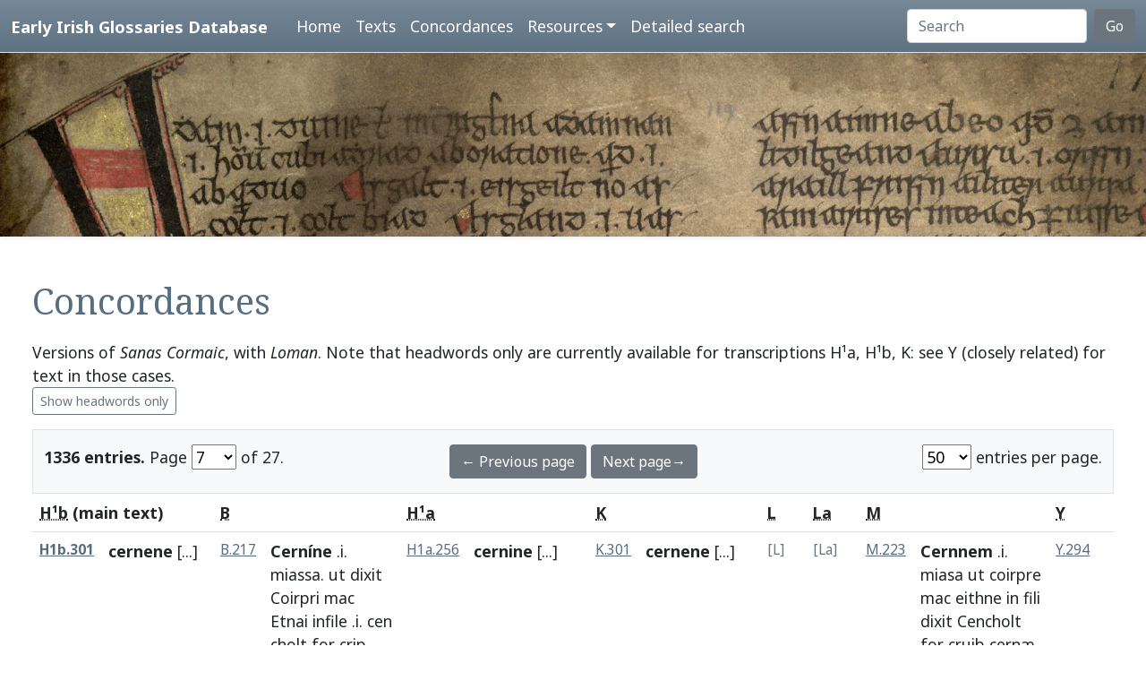

--- FILE ---
content_type: text/html; charset=utf-8
request_url: https://www.asnc.cam.ac.uk/irishglossaries/concordances.php?main=16&cpFamily=sc&display=fulltext&readingID=29978
body_size: 24342
content:

<!doctype html>
<html lang="en">
<head>
<title>Concordances · Early Irish Glossaries Database</title>
<meta charset="utf-8">
<meta name="viewport" content="width=device-width, initial-scale=1">

<link rel="stylesheet" href="https://cdn.jsdelivr.net/npm/bootstrap@5.0.2/dist/css/bootstrap.min.css" integrity="sha384-EVSTQN3/azprG1Anm3QDgpJLIm9Nao0Yz1ztcQTwFspd3yD65VohhpuuCOmLASjC" crossorigin="anonymous">
<script src="https://cdn.jsdelivr.net/npm/bootstrap@5.0.2/dist/js/bootstrap.bundle.min.js" integrity="sha384-MrcW6ZMFYlzcLA8Nl+NtUVF0sA7MsXsP1UyJoMp4YLEuNSfAP+JcXn/tWtIaxVXM" crossorigin="anonymous"></script>
<script src="https://unpkg.com/@popperjs/core@2"></script>

<link rel="preconnect" href="https://fonts.googleapis.com">
<link rel="preconnect" href="https://fonts.gstatic.com" crossorigin>
<link href="https://fonts.googleapis.com/css2?family=Noto+Sans:ital,wght@0,400;0,700;1,400;1,700&display=swap" rel="stylesheet"> 
<link href="https://fonts.googleapis.com/css2?family=Noto+Serif:ital,wght@0,400;0,700;1,400;1,700&display=swap" rel="stylesheet"> 

<link rel="shortcut icon" href="./favicon.ico" type="image/x-icon" />
<link rel="stylesheet" href="./includes/eigd.css">
<link rel="stylesheet" media="print" href="./includes/eigd_print.css">
<script language="JavaScript" type="text/javascript" src="./includes/eigd.js"></script>
<script>

window.addEventListener('load', function() {
	window.scrollBy(0, -300);
});

</script>
</head>
<body>

<nav class="navbar navbar-expand-lg navbar-dark sticky-top bg-gradient border-bottom shadow-lg" style="background-color: #5f7384;"><a href="#" onclick="adjust(); return false; "></a>
	<div class="container-fluid">
		<a class="navbar-brand" href="./">Early Irish Glossaries Database</a>
		<button class="navbar-toggler" type="button" data-bs-toggle="collapse" data-bs-target="#navbarSupportedContent" aria-controls="navbarSupportedContent" aria-expanded="false" aria-label="Toggle navigation">
			<span class="navbar-toggler-icon"></span>
		</button>

		<div class="collapse navbar-collapse" id="navbarSupportedContent">
			<ul class="navbar-nav ms-4 me-auto mb-2 mb-lg-0">
				<li class="nav-item"><a class="nav-link" aria-current="page" href="./">Home</a></li>
				<li class="nav-item"><a class="nav-link" href="./texts.php">Texts</a></li>
				<li class="nav-item"><a class="nav-link" href="./concordances.php">Concordances</a></li>
				<li class="nav-item dropdown">
					<a class="nav-link dropdown-toggle" href="#" id="navbarDropdown" role="button" data-bs-toggle="dropdown" aria-expanded="false">Resources</a>
					<ul class="dropdown-menu" aria-labelledby="navbarDropdown">
						<li><a class="dropdown-item" href="./abbr.php">Abbreviations</a></li>
						<li><a class="dropdown-item" href="./biblio.php">Bibliography</a></li>
						<li><a class="dropdown-item" href="./downloads.php">Downloads</a></li>
						<li><a class="dropdown-item" href="./links.php">Links</a></li>
						<li><a class="dropdown-item" href="./database.php">About the database</a></li>
						<li><a class="dropdown-item" href="./project.php">About the project</a></li>
					</ul>
				</li>
				<li class="nav-item"><a class="nav-link" href="./search.php?adv=1">Detailed search</a></li>
			</ul>
			<form class="d-flex" action="./search.php" method="get">
				<input name="sText" id="search" class="form-control me-2" type="search" placeholder="Search" aria-label="Search" value="" >
				<button class="btn btn-secondary" type="submit">Go</button>
			</form>
		</div>

	</div>
</nav>

<div class="container-fluid">
	<div class="row topImage shadow-sm d-print-none" style="min-height: 205px; "></div>
  	<div class="container-fluid my-5 px-4" style="min-height: 600px; ">
<h1>Concordances</h1><p>Versions of <i>Sanas Cormaic</i>, with <i>Loman</i>. Note that headwords only are currently available for transcriptions H¹a, H¹b, K: see Y (closely related) for text in those cases. <br/><a class="btn btn-outline-secondary btn-sm" href="concordances.php?main=16&amp;cpFamily=sc&amp;display=headwords&amp;readingID=29978">Show headwords only</a> </p><form class="d-print-none" name="form696fbf43a5e8c" action="" method="get"><input type="hidden" name="main" value="16" /><input type="hidden" name="cpFamily" value="sc" /><input type="hidden" name="display" value="fulltext" /><input type="hidden" name="readingID" value="29978" /><div class="container-fluid bg-light border py-3" style="">	<div class="row">		<div class="col-4"><b>1336 entries.</b> Page <select name="page" style="width: 50px; " onchange="document.forms['form696fbf43a5e8c'].submit(); "><option value="1">1</option><option value="2">2</option><option value="3">3</option><option value="4">4</option><option value="5">5</option><option value="6">6</option><option value="7" selected="selected">7</option><option value="8">8</option><option value="9">9</option><option value="10">10</option><option value="11">11</option><option value="12">12</option><option value="13">13</option><option value="14">14</option><option value="15">15</option><option value="16">16</option><option value="17">17</option><option value="18">18</option><option value="19">19</option><option value="20">20</option><option value="21">21</option><option value="22">22</option><option value="23">23</option><option value="24">24</option><option value="25">25</option><option value="26">26</option><option value="27">27</option></select> of 27. 		</div>		<div class="col-4 text-center"><a class="btn btn-secondary" href="/irishglossaries/concordances.php?main=16&amp;cpFamily=sc&amp;display=fulltext&amp;readingID=&amp;page=6">← Previous page</a> <a class="btn btn-secondary" href="/irishglossaries/concordances.php?main=16&amp;cpFamily=sc&amp;display=fulltext&amp;readingID=&amp;page=8">Next page→</a>		</div>		<div class="col-4 text-end"><select name="perPage" style="width: 55px; " onchange="document.forms['form696fbf43a5e8c'].submit(); "><option value="50" selected="selected">50</option><option value="100">100</option><option value="200">200</option></select> entries per page.		</div>	</div></div></form><div class="table-responsive"><table class="table table-hover"><tr><th colspan="2"><b><abbr title="H.3.18, pp. 76a–79c">H¹b</abbr> (main text)</b></th><th colspan="2"><abbr title="Leabhar Breac, pp. 263–72">B</abbr></th><th colspan="2"><abbr title="H.2.15b, pp. 13–39 [89–115]">H¹a</abbr></th><th colspan="2"><abbr title="Killiney MS A 12, pp. 1–40">K</abbr></th><th colspan="2"><abbr title="Book of Leinster, p. 179">L</abbr></th><th colspan="2"><abbr title="Laud 610, fols. 79r–80v, 83r–86r">La</abbr></th><th colspan="2"><abbr title="Book of Uí Maine, fols. 177r–84ra [119r–126ra]">M</abbr></th><th colspan="2"><abbr title="Yellow Book of Lecan, cols. 3–88">Y</abbr></th><th colspan="2"><abbr title="H.3.18, pp. 76a–79c"><i>Loman</i></abbr></th></tr><tr valign="top" id="rH1b.301"><td class=" small" nowrap="nowrap"><a name="29940"></a><b><a title="Show this entry in this text's transcription. " data-bs-toggle="tooltip" href="texts.php?versionID=16&amp;readingID=29940#29940">H1b.301</a></b> </td><td class=" entry">
<b><a target="_blank" title="Link to DIL headword" href="http://www.dil.ie/search?search_in=headword&amp;q=ceirn%C3%ADn%28e%29" data-bs-toggle="tooltip">cernene</a></b> <a href="#" class="inlineNote" data-bs-toggle="tooltip" title="Gap in transcription: Headwords only are sampled for this version. See version Y for a closely related text. ">[...]</a>

</td><td class=" small" nowrap="nowrap"><a title="Show this entry in this text's transcription. " data-bs-toggle="tooltip" href="texts.php?versionID=1&amp;readingID=15763#15763">B.217</a> </td><td class=" entry">
<b><a target="_blank" title="Link to DIL headword" href="http://www.dil.ie/search?search_in=headword&amp;q=ceirn%C3%ADn%28e%29" data-bs-toggle="tooltip">Cerníne</a></b> .i. <a target="_blank" title="Link to DIL" data-bs-toggle="tooltip" href="http://www.dil.ie/search?q=miassa">miassa</a>. <a target="_blank" title="Link to DIL" data-bs-toggle="tooltip" href="http://www.dil.ie/search?q=ut">ut</a> <a target="_blank" title="Link to DIL" data-bs-toggle="tooltip" href="http://www.dil.ie/search?q=dixit">dixit</a> <a target="_blank" title="Link to DIL" data-bs-toggle="tooltip" href="http://www.dil.ie/search?q=Coirpri">Coirpri</a> <a target="_blank" title="Link to DIL" data-bs-toggle="tooltip" href="http://www.dil.ie/search?q=mac">mac</a> <a target="_blank" title="Link to DIL" data-bs-toggle="tooltip" href="http://www.dil.ie/search?q=Etnai">Etnai</a> <a target="_blank" title="Link to DIL" data-bs-toggle="tooltip" href="http://www.dil.ie/search?q=infile">infile</a> .i. <a target="_blank" title="Link to DIL" data-bs-toggle="tooltip" href="http://www.dil.ie/search?q=cen">cen</a> <a target="_blank" title="Link to DIL" data-bs-toggle="tooltip" href="http://www.dil.ie/search?q=cholt">cholt</a> <a target="_blank" title="Link to DIL" data-bs-toggle="tooltip" href="http://www.dil.ie/search?q=for">for</a> <a target="_blank" title="Link to DIL" data-bs-toggle="tooltip" href="http://www.dil.ie/search?q=crip">crip</a> <a target="_blank" title="Link to DIL" data-bs-toggle="tooltip" href="http://www.dil.ie/search?q=cern%C3%ADne">cerníne</a> .i. <a target="_blank" title="Link to DIL" data-bs-toggle="tooltip" href="http://www.dil.ie/search?q=nistanic">nistanic</a> <a target="_blank" title="Link to DIL" data-bs-toggle="tooltip" href="http://www.dil.ie/search?q=biad">biad</a> <a target="_blank" title="Link to DIL" data-bs-toggle="tooltip" href="http://www.dil.ie/search?q=formiassa">formiassa</a> <span class="gloss">(ł <a target="_blank" title="Link to DIL" data-bs-toggle="tooltip" href="http://www.dil.ie/search?q=for">for</a> <a target="_blank" title="Link to DIL" data-bs-toggle="tooltip" href="http://www.dil.ie/search?q=ar">ar</a> miasa)</span> <a target="_blank" title="Link to DIL" data-bs-toggle="tooltip" href="http://www.dil.ie/search?q=la">la</a> <a target="_blank" title="Link to DIL" data-bs-toggle="tooltip" href="http://www.dil.ie/search?q=mac">mac</a> <a target="_blank" title="Link to DIL" data-bs-toggle="tooltip" href="http://www.dil.ie/search?q=Elathan">Elathan</a> <span class="gloss">(.i. Bress)</span>. 

</td><td class=" small" nowrap="nowrap"><a title="Show this entry in this text's transcription. " data-bs-toggle="tooltip" href="texts.php?versionID=15&amp;readingID=28634#28634">H1a.256</a> </td><td class=" entry">
<b><a target="_blank" title="Link to DIL headword" href="http://www.dil.ie/search?search_in=headword&amp;q=ceirn%C3%ADn%28e%29" data-bs-toggle="tooltip">cernine</a></b> <a href="#" class="inlineNote" data-bs-toggle="tooltip" title="Gap in transcription: Headwords only are sampled for this version. See version Y for a closely related text. ">[...]</a>

</td><td class=" small" nowrap="nowrap"><a title="Show this entry in this text's transcription. " data-bs-toggle="tooltip" href="texts.php?versionID=18&amp;readingID=31295#31295">K.301</a> </td><td class=" entry">
<b><a target="_blank" title="Link to DIL headword" href="http://www.dil.ie/search?search_in=headword&amp;q=ceirn%C3%ADn%28e%29" data-bs-toggle="tooltip">cernene</a></b> <a href="#" class="inlineNote" data-bs-toggle="tooltip" title="Gap in transcription: Headwords only are sampled for this version. See version Y for a closely related text. ">[...]</a>

</td><td class=" small text-secondary" nowrap="nowrap">[L]</td><td class=""> </td><td class=" small text-secondary" nowrap="nowrap">[La]</td><td class=""> </td><td class=" small" nowrap="nowrap"><a title="Show this entry in this text's transcription. " data-bs-toggle="tooltip" href="texts.php?versionID=8&amp;readingID=16777#16777">M.223</a> </td><td class=" entry">
<b><a target="_blank" title="Link to DIL headword" href="http://www.dil.ie/search?search_in=headword&amp;q=ceirnin%28e%29" data-bs-toggle="tooltip">Cernnem</a></b> .i. <a target="_blank" title="Link to DIL" data-bs-toggle="tooltip" href="http://www.dil.ie/search?q=miasa">miasa</a> <a target="_blank" title="Link to DIL" data-bs-toggle="tooltip" href="http://www.dil.ie/search?q=ut">ut</a> <a target="_blank" title="Link to DIL" data-bs-toggle="tooltip" href="http://www.dil.ie/search?q=coirpre">coirpre</a> <a target="_blank" title="Link to DIL" data-bs-toggle="tooltip" href="http://www.dil.ie/search?q=mac">mac</a> <a target="_blank" title="Link to DIL" data-bs-toggle="tooltip" href="http://www.dil.ie/search?q=eithne">eithne</a> <a target="_blank" title="Link to DIL" data-bs-toggle="tooltip" href="http://www.dil.ie/search?q=in">in</a> <a target="_blank" title="Link to DIL" data-bs-toggle="tooltip" href="http://www.dil.ie/search?q=fili">fili</a> <a target="_blank" title="Link to DIL" data-bs-toggle="tooltip" href="http://www.dil.ie/search?q=dixit">dixit</a> <a target="_blank" title="Link to DIL" data-bs-toggle="tooltip" href="http://www.dil.ie/search?q=Cencholt">Cencholt</a> <a target="_blank" title="Link to DIL" data-bs-toggle="tooltip" href="http://www.dil.ie/search?q=for">for</a> <a target="_blank" title="Link to DIL" data-bs-toggle="tooltip" href="http://www.dil.ie/search?q=cruib">cruib</a> <a target="_blank" title="Link to DIL" data-bs-toggle="tooltip" href="http://www.dil.ie/search?q=cern%C3%A6">cernæ</a> <a target="_blank" title="Link to DIL" data-bs-toggle="tooltip" href="http://www.dil.ie/search?q=niu">niu</a> .i. <a target="_blank" title="Link to DIL" data-bs-toggle="tooltip" href="http://www.dil.ie/search?q=nimost">nimost</a> <a target="_blank" title="Link to DIL" data-bs-toggle="tooltip" href="http://www.dil.ie/search?q=airic">airic</a> <a target="_blank" title="Link to DIL" data-bs-toggle="tooltip" href="http://www.dil.ie/search?q=biad">biad</a> <a target="_blank" title="Link to DIL" data-bs-toggle="tooltip" href="http://www.dil.ie/search?q=formiasa">formiasa</a> <a target="_blank" title="Link to DIL" data-bs-toggle="tooltip" href="http://www.dil.ie/search?q=labres">labres</a> <a target="_blank" title="Link to DIL" data-bs-toggle="tooltip" href="http://www.dil.ie/search?q=mac">mac</a> neledan

</td><td class=" small" nowrap="nowrap"><a title="Show this entry in this text's transcription. " data-bs-toggle="tooltip" href="texts.php?versionID=9&amp;readingID=17269#17269">Y.294</a> </td><td class=" entry">
<b><a target="_blank" title="Link to DIL headword" href="http://www.dil.ie/search?search_in=headword&amp;q=ceirn%C3%ADn%28e%29" data-bs-toggle="tooltip">Cernene</a></b> .i. <a target="_blank" title="Link to DIL" data-bs-toggle="tooltip" href="http://www.dil.ie/search?q=mias">mias</a>, <a target="_blank" title="Link to Perseus" data-bs-toggle="tooltip" href="http://www.perseus.tufts.edu/hopper/morph.jsp?l=sicut&amp;la=la">sicut</a> <a target="_blank" title="Link to Perseus" data-bs-toggle="tooltip" href="http://www.perseus.tufts.edu/hopper/morph.jsp?l=dixit&amp;la=la">dixit</a> <a target="_blank" title="Link to DIL" data-bs-toggle="tooltip" href="http://www.dil.ie/search?q=Corpri">Corpri</a> <a target="_blank" title="Link to DIL" data-bs-toggle="tooltip" href="http://www.dil.ie/search?q=mac">mac</a> <a target="_blank" title="Link to DIL" data-bs-toggle="tooltip" href="http://www.dil.ie/search?q=Etaine">Etaine</a> <a target="_blank" title="Link to DIL" data-bs-toggle="tooltip" href="http://www.dil.ie/search?q=cen">cen</a> <a target="_blank" title="Link to DIL" data-bs-toggle="tooltip" href="http://www.dil.ie/search?q=colt">colt</a>, <a target="_blank" title="Link to DIL" data-bs-toggle="tooltip" href="http://www.dil.ie/search?q=for">for</a> <a target="_blank" title="Link to DIL" data-bs-toggle="tooltip" href="http://www.dil.ie/search?q=crib">crib</a> <a target="_blank" title="Link to DIL" data-bs-toggle="tooltip" href="http://www.dil.ie/search?q=cernine">cernine</a>.

</td><td class=" small text-secondary" nowrap="nowrap">[<i>Loman</i>]</td><td class=""> </td></tr><tr valign="top" id="rH1b.302"><td class=" small" nowrap="nowrap"><a name="29941"></a><b><a title="Show this entry in this text's transcription. " data-bs-toggle="tooltip" href="texts.php?versionID=16&amp;readingID=29941#29941">H1b.302</a></b> </td><td class=" entry">
<b><a target="_blank" title="Link to DIL headword" href="http://www.dil.ie/search?search_in=headword&amp;q=ceithern" data-bs-toggle="tooltip">cethern</a></b> <a href="#" class="inlineNote" data-bs-toggle="tooltip" title="Gap in transcription: Headwords only are sampled for this version. See version Y for a closely related text. ">[...]</a>

</td><td class=" small" nowrap="nowrap"><a title="Show this entry in this text's transcription. " data-bs-toggle="tooltip" href="texts.php?versionID=1&amp;readingID=15765#15765">B.219</a> </td><td class=" entry">
<b><a target="_blank" title="Link to DIL headword" href="http://www.dil.ie/search?search_in=headword&amp;q=ceithern" data-bs-toggle="tooltip">Ceithern</a></b> .i. <a target="_blank" title="Link to DIL" data-bs-toggle="tooltip" href="http://www.dil.ie/search?q=caire">caire</a> <a target="_blank" title="Link to DIL" data-bs-toggle="tooltip" href="http://www.dil.ie/search?q=amide">amide</a>, <a target="_blank" title="Link to DIL" data-bs-toggle="tooltip" href="http://www.dil.ie/search?q=unde">unde</a> <a target="_blank" title="Link to DIL" data-bs-toggle="tooltip" href="http://www.dil.ie/search?q=dicitur">dicitur</a> <a target="_blank" title="Link to DIL" data-bs-toggle="tooltip" href="http://www.dil.ie/search?q=cethernach">cethernach</a>. <a target="_blank" title="Link to DIL" data-bs-toggle="tooltip" href="http://www.dil.ie/search?q=Ceithern">Ceithern</a> .i. [<a href="#" class="badge bg-warning" data-bs-toggle="tooltip" title="Editorial correction.">ED.</a>ceth] <a target="_blank" title="Link to DIL" data-bs-toggle="tooltip" href="http://www.dil.ie/search?q=cath">cath</a> ⁊ <a target="_blank" title="Link to DIL" data-bs-toggle="tooltip" href="http://www.dil.ie/search?q=horn">horn</a> <span class="gloss">(.i. orn)</span> <a target="_blank" title="Link to DIL" data-bs-toggle="tooltip" href="http://www.dil.ie/search?q=orcain">orcain</a>. 

</td><td class=" small" nowrap="nowrap"><a title="Show this entry in this text's transcription. " data-bs-toggle="tooltip" href="texts.php?versionID=15&amp;readingID=28635#28635">H1a.257</a> </td><td class=" entry">
<b><a target="_blank" title="Link to DIL headword" href="http://www.dil.ie/search?search_in=headword&amp;q=ceithern" data-bs-toggle="tooltip">cethern</a></b> <a href="#" class="inlineNote" data-bs-toggle="tooltip" title="Gap in transcription: Headwords only are sampled for this version. See version Y for a closely related text. ">[...]</a>

</td><td class=" small" nowrap="nowrap"><a title="Show this entry in this text's transcription. " data-bs-toggle="tooltip" href="texts.php?versionID=18&amp;readingID=31296#31296">K.302</a> </td><td class=" entry">
<b><a target="_blank" title="Link to DIL headword" href="http://www.dil.ie/search?search_in=headword&amp;q=ceithern" data-bs-toggle="tooltip">cethern</a></b> <a href="#" class="inlineNote" data-bs-toggle="tooltip" title="Gap in transcription: Headwords only are sampled for this version. See version Y for a closely related text. ">[...]</a>

</td><td class=" small text-secondary" nowrap="nowrap">[L]</td><td class=""> </td><td class=" small text-secondary" nowrap="nowrap">[La]</td><td class=""> </td><td class=" small" nowrap="nowrap"><a title="Show this entry in this text's transcription. " data-bs-toggle="tooltip" href="texts.php?versionID=8&amp;readingID=16779#16779">M.225</a> </td><td class=" entry">
<b><a target="_blank" title="Link to DIL headword" href="http://www.dil.ie/search?search_in=headword&amp;q=ceithern" data-bs-toggle="tooltip">Certhernn</a></b> .i. <a target="_blank" title="Link to DIL" data-bs-toggle="tooltip" href="http://www.dil.ie/search?q=caire">caire</a> <a target="_blank" title="Link to DIL" data-bs-toggle="tooltip" href="http://www.dil.ie/search?q=aminite">aminite</a> <a target="_blank" title="Link to DIL" data-bs-toggle="tooltip" href="http://www.dil.ie/search?q=unde">unde</a> <a target="_blank" title="Link to DIL" data-bs-toggle="tooltip" href="http://www.dil.ie/search?q=cath">cath</a> <a target="_blank" title="Link to DIL" data-bs-toggle="tooltip" href="http://www.dil.ie/search?q=cernach">cernach</a> <a target="_blank" title="Link to DIL" data-bs-toggle="tooltip" href="http://www.dil.ie/search?q=Cethernd">Cethernd</a> <a target="_blank" title="Link to DIL" data-bs-toggle="tooltip" href="http://www.dil.ie/search?q=didiu">didiu</a> .i. <a target="_blank" title="Link to DIL" data-bs-toggle="tooltip" href="http://www.dil.ie/search?q=cath">cath</a> 7 <a target="_blank" title="Link to DIL" data-bs-toggle="tooltip" href="http://www.dil.ie/search?q=or">or</a> .i. orguin

</td><td class=" small" nowrap="nowrap"><a title="Show this entry in this text's transcription. " data-bs-toggle="tooltip" href="texts.php?versionID=9&amp;readingID=32311#32311">Y.295</a> </td><td class=" entry">
<b><a target="_blank" title="Link to DIL headword" href="http://www.dil.ie/search?search_in=headword&amp;q=ceithern" data-bs-toggle="tooltip">Cethern</a></b> .i. <a target="_blank" title="Link to DIL" data-bs-toggle="tooltip" href="http://www.dil.ie/search?q=coire">coire</a> <a target="_blank" title="Link to DIL" data-bs-toggle="tooltip" href="http://www.dil.ie/search?q=aimite">aimite</a>, <a target="_blank" title="Link to Perseus" data-bs-toggle="tooltip" href="http://www.perseus.tufts.edu/hopper/morph.jsp?l=unde&amp;la=la">unde</a> <a target="_blank" title="Link to Perseus" data-bs-toggle="tooltip" href="http://www.perseus.tufts.edu/hopper/morph.jsp?l=dicitur&amp;la=la">dicitur</a> <a target="_blank" title="Link to DIL" data-bs-toggle="tooltip" href="http://www.dil.ie/search?q=cethernach">cethernach</a>. <a target="_blank" title="Link to DIL" data-bs-toggle="tooltip" href="http://www.dil.ie/search?q=cetheni">cetheni</a> <a target="_blank" title="Link to DIL" data-bs-toggle="tooltip" href="http://www.dil.ie/search?q=didiu">didiu</a>, <a target="_blank" title="Link to DIL" data-bs-toggle="tooltip" href="http://www.dil.ie/search?q=cith">cith</a> <a target="_blank" title="Link to DIL" data-bs-toggle="tooltip" href="http://www.dil.ie/search?q=cath">cath</a> ⁊ <a target="_blank" title="Link to DIL" data-bs-toggle="tooltip" href="http://www.dil.ie/search?q=orn">orn</a> <a target="_blank" title="Link to DIL" data-bs-toggle="tooltip" href="http://www.dil.ie/search?q=orgain">orgain</a>.

</td><td class=" small text-secondary" nowrap="nowrap">[<i>Loman</i>]</td><td class=""> </td></tr><tr valign="top" id="rH1b.303"><td class=" small" nowrap="nowrap"><a name="29942"></a><b><a title="Show this entry in this text's transcription. " data-bs-toggle="tooltip" href="texts.php?versionID=16&amp;readingID=29942#29942">H1b.303</a></b> </td><td class=" entry">
<b><a target="_blank" title="Link to DIL headword" href="http://www.dil.ie/search?search_in=headword&amp;q=caplait" data-bs-toggle="tooltip">caplait</a></b> <a href="#" class="inlineNote" data-bs-toggle="tooltip" title="Gap in transcription: Headwords only are sampled for this version. See version Y for a closely related text. ">[...]</a>

</td><td class=" small" nowrap="nowrap"><a title="Show this entry in this text's transcription. " data-bs-toggle="tooltip" href="texts.php?versionID=1&amp;readingID=15767#15767">B.221</a> </td><td class=" entry">
<b><a target="_blank" title="Link to DIL headword" href="http://www.dil.ie/search?search_in=headword&amp;q=caplait" data-bs-toggle="tooltip">Cendla</a></b> <a target="_blank" title="Link to DIL" data-bs-toggle="tooltip" href="http://www.dil.ie/search?q=din">din</a> <span class="gloss">(.i. <a target="_blank" title="Link to DIL" data-bs-toggle="tooltip" href="http://www.dil.ie/search?q=coena">coena</a> læ)</span> <a target="_blank" title="Link to DIL" data-bs-toggle="tooltip" href="http://www.dil.ie/search?q=non">non</a> <a target="_blank" title="Link to DIL" data-bs-toggle="tooltip" href="http://www.dil.ie/search?q=de">de</a> <a target="_blank" title="Link to DIL" data-bs-toggle="tooltip" href="http://www.dil.ie/search?q=capite">capite</a> <a target="_blank" title="Link to DIL" data-bs-toggle="tooltip" href="http://www.dil.ie/search?q=sed">sed</a> <a target="_blank" title="Link to DIL" data-bs-toggle="tooltip" href="http://www.dil.ie/search?q=de">de</a> <span class="gloss">(coena)</span> <a target="_blank" title="Link to DIL" data-bs-toggle="tooltip" href="http://www.dil.ie/search?q=domini">domini</a> <a target="_blank" title="Link to DIL" data-bs-toggle="tooltip" href="http://www.dil.ie/search?q=dicitur">dicitur</a> <a target="_blank" title="Link to DIL" data-bs-toggle="tooltip" href="http://www.dil.ie/search?q=id">id</a> <a target="_blank" title="Link to DIL" data-bs-toggle="tooltip" href="http://www.dil.ie/search?q=est">est</a> <a target="_blank" title="Link to DIL" data-bs-toggle="tooltip" href="http://www.dil.ie/search?q=coena">coena</a> <a target="_blank" title="Link to DIL" data-bs-toggle="tooltip" href="http://www.dil.ie/search?q=lae">lae</a> .i. <a target="_blank" title="Link to DIL" data-bs-toggle="tooltip" href="http://www.dil.ie/search?q=lathi">lathi</a> <a target="_blank" title="Link to DIL" data-bs-toggle="tooltip" href="http://www.dil.ie/search?q=%E1%B8%9Fledi">ḟledi</a> <a target="_blank" title="Link to DIL" data-bs-toggle="tooltip" href="http://www.dil.ie/search?q=Crist">Crist</a> ⁊ a <a target="_blank" title="Link to DIL" data-bs-toggle="tooltip" href="http://www.dil.ie/search?q=aspolu">aspolu</a> <a target="_blank" title="Link to DIL" data-bs-toggle="tooltip" href="http://www.dil.ie/search?q=uimme">uimme</a>. 

</td><td class=" small" nowrap="nowrap"><a title="Show this entry in this text's transcription. " data-bs-toggle="tooltip" href="texts.php?versionID=15&amp;readingID=28636#28636">H1a.258</a> </td><td class=" entry">
<b><a target="_blank" title="Link to DIL headword" href="http://www.dil.ie/search?search_in=headword&amp;q=caplait" data-bs-toggle="tooltip">capluit</a></b> <a href="#" class="inlineNote" data-bs-toggle="tooltip" title="Gap in transcription: Headwords only are sampled for this version. See version Y for a closely related text. ">[...]</a>

</td><td class=" small" nowrap="nowrap"><a title="Show this entry in this text's transcription. " data-bs-toggle="tooltip" href="texts.php?versionID=18&amp;readingID=31297#31297">K.303</a> </td><td class=" entry">
<b><a target="_blank" title="Link to DIL headword" href="http://www.dil.ie/search?search_in=headword&amp;q=caplait" data-bs-toggle="tooltip">caplait</a></b> <a href="#" class="inlineNote" data-bs-toggle="tooltip" title="Gap in transcription: Headwords only are sampled for this version. See version Y for a closely related text. ">[...]</a>

</td><td class=" small text-secondary" nowrap="nowrap">[L]</td><td class=""> </td><td class=" small text-secondary" nowrap="nowrap">[La]</td><td class=""> </td><td class=" small" nowrap="nowrap"><a title="Show this entry in this text's transcription. " data-bs-toggle="tooltip" href="texts.php?versionID=8&amp;readingID=16780#16780">M.226</a> </td><td class=" entry">
<b><a target="_blank" title="Link to DIL headword" href="http://www.dil.ie/search?search_in=headword&amp;q=caplait" data-bs-toggle="tooltip">Caplait</a></b> .i. <a target="_blank" title="Link to DIL" data-bs-toggle="tooltip" href="http://www.dil.ie/search?q=nomen">nomen</a> <a target="_blank" title="Link to DIL" data-bs-toggle="tooltip" href="http://www.dil.ie/search?q=de">de</a> <a target="_blank" title="Link to DIL" data-bs-toggle="tooltip" href="http://www.dil.ie/search?q=cennlai">cennlai</a> <a target="_blank" title="Link to DIL" data-bs-toggle="tooltip" href="http://www.dil.ie/search?q=casc">casc</a> .i. <a target="_blank" title="Link to DIL" data-bs-toggle="tooltip" href="http://www.dil.ie/search?q=quasi">quasi</a> <a target="_blank" title="Link to DIL" data-bs-toggle="tooltip" href="http://www.dil.ie/search?q=capitorum">capitorum</a> <a target="_blank" title="Link to DIL" data-bs-toggle="tooltip" href="http://www.dil.ie/search?q=lauacrum">lauacrum</a> .i. <a target="_blank" title="Link to DIL" data-bs-toggle="tooltip" href="http://www.dil.ie/search?q=cenn">cenn</a> <a target="_blank" title="Link to DIL" data-bs-toggle="tooltip" href="http://www.dil.ie/search?q=diunach">diunach</a> .i. <a target="_blank" title="Link to DIL" data-bs-toggle="tooltip" href="http://www.dil.ie/search?q=arindhi">arindhi</a> <a target="_blank" title="Link to DIL" data-bs-toggle="tooltip" href="http://www.dil.ie/search?q=berrthar">berrthar</a> <a target="_blank" title="Link to DIL" data-bs-toggle="tooltip" href="http://www.dil.ie/search?q=cach">cach</a> <a target="_blank" title="Link to DIL" data-bs-toggle="tooltip" href="http://www.dil.ie/search?q=and">and</a> 7 <a target="_blank" title="Link to DIL" data-bs-toggle="tooltip" href="http://www.dil.ie/search?q=dennig">dennig</a> a <a target="_blank" title="Link to DIL" data-bs-toggle="tooltip" href="http://www.dil.ie/search?q=chenn">chenn</a> <a target="_blank" title="Link to DIL" data-bs-toggle="tooltip" href="http://www.dil.ie/search?q=oc">oc</a> <a target="_blank" title="Link to DIL" data-bs-toggle="tooltip" href="http://www.dil.ie/search?q=aurfocill">aurfocill</a> a <a target="_blank" title="Link to DIL" data-bs-toggle="tooltip" href="http://www.dil.ie/search?q=chosmoda">chosmoda</a> <a target="_blank" title="Link to DIL" data-bs-toggle="tooltip" href="http://www.dil.ie/search?q=isin">isin</a> <a target="_blank" title="Link to DIL" data-bs-toggle="tooltip" href="http://www.dil.ie/search?q=chaisc">chaisc</a> <a target="_blank" title="Link to DIL" data-bs-toggle="tooltip" href="http://www.dil.ie/search?q=Cenl%C3%A6i">Cenlæi</a> <a target="_blank" title="Link to DIL" data-bs-toggle="tooltip" href="http://www.dil.ie/search?q=dano">dano</a> <a target="_blank" title="Link to DIL" data-bs-toggle="tooltip" href="http://www.dil.ie/search?q=non">non</a> <a target="_blank" title="Link to DIL" data-bs-toggle="tooltip" href="http://www.dil.ie/search?q=de">de</a> <a target="_blank" title="Link to DIL" data-bs-toggle="tooltip" href="http://www.dil.ie/search?q=capite">capite</a> <a target="_blank" title="Link to DIL" data-bs-toggle="tooltip" href="http://www.dil.ie/search?q=sed">sed</a> <a target="_blank" title="Link to DIL" data-bs-toggle="tooltip" href="http://www.dil.ie/search?q=de">de</a> <a target="_blank" title="Link to DIL" data-bs-toggle="tooltip" href="http://www.dil.ie/search?q=cena">cena</a> <a target="_blank" title="Link to DIL" data-bs-toggle="tooltip" href="http://www.dil.ie/search?q=domini">domini</a> .i. <a target="_blank" title="Link to DIL" data-bs-toggle="tooltip" href="http://www.dil.ie/search?q=cen%C3%A6">cenæ</a> .i. <a target="_blank" title="Link to DIL" data-bs-toggle="tooltip" href="http://www.dil.ie/search?q=cenlai">cenlai</a> .i. <a target="_blank" title="Link to DIL" data-bs-toggle="tooltip" href="http://www.dil.ie/search?q=laithe">laithe</a> <a target="_blank" title="Link to DIL" data-bs-toggle="tooltip" href="http://www.dil.ie/search?q=na">na</a> <a target="_blank" title="Link to DIL" data-bs-toggle="tooltip" href="http://www.dil.ie/search?q=flide">flide</a> <a target="_blank" title="Link to DIL" data-bs-toggle="tooltip" href="http://www.dil.ie/search?q=crist">crist</a> 7 a apstal

</td><td class=" small" nowrap="nowrap"><a title="Show this entry in this text's transcription. " data-bs-toggle="tooltip" href="texts.php?versionID=9&amp;readingID=17271#17271">Y.296</a> </td><td class=" entry">
<b><a target="_blank" title="Link to DIL headword" href="http://www.dil.ie/search?search_in=headword&amp;q=caplait" data-bs-toggle="tooltip">Caplait</a></b> <a target="_blank" title="Link to Perseus" data-bs-toggle="tooltip" href="http://www.perseus.tufts.edu/hopper/morph.jsp?l=nomen&amp;la=la">nomen</a> <a target="_blank" title="Link to DIL" data-bs-toggle="tooltip" href="http://www.dil.ie/search?q=do">do</a> <a target="_blank" title="Link to DIL" data-bs-toggle="tooltip" href="http://www.dil.ie/search?q=cenl%C3%A6">cenlæ</a> <a target="_blank" title="Link to DIL" data-bs-toggle="tooltip" href="http://www.dil.ie/search?q=casc">casc</a> .i. <a target="_blank" title="Link to Perseus" data-bs-toggle="tooltip" href="http://www.perseus.tufts.edu/hopper/morph.jsp?l=quasi&amp;la=la">quasi</a> <a target="_blank" title="Link to Perseus" data-bs-toggle="tooltip" href="http://www.perseus.tufts.edu/hopper/morph.jsp?l=capitolauium&amp;la=la">capitolauium</a> .i. <a target="_blank" title="Link to DIL" data-bs-toggle="tooltip" href="http://www.dil.ie/search?q=cenddiunach">cenddiunach</a>, <a target="_blank" title="Link to DIL" data-bs-toggle="tooltip" href="http://www.dil.ie/search?q=arindi">arindi</a> <a target="_blank" title="Link to DIL" data-bs-toggle="tooltip" href="http://www.dil.ie/search?q=berrthar">berrthar</a> <a target="_blank" title="Link to DIL" data-bs-toggle="tooltip" href="http://www.dil.ie/search?q=cach">cach</a> <a target="_blank" title="Link to DIL" data-bs-toggle="tooltip" href="http://www.dil.ie/search?q=and">and</a> ⁊ <a target="_blank" title="Link to DIL" data-bs-toggle="tooltip" href="http://www.dil.ie/search?q=negar">negar</a> a <a target="_blank" title="Link to DIL" data-bs-toggle="tooltip" href="http://www.dil.ie/search?q=cend">cend</a> <a target="_blank" title="Link to DIL" data-bs-toggle="tooltip" href="http://www.dil.ie/search?q=oc">oc</a> <a target="_blank" title="Link to DIL" data-bs-toggle="tooltip" href="http://www.dil.ie/search?q=aurfochill">aurfochill</a> a <a target="_blank" title="Link to DIL" data-bs-toggle="tooltip" href="http://www.dil.ie/search?q=cosmatu">cosmatu</a> <a target="_blank" title="Link to DIL" data-bs-toggle="tooltip" href="http://www.dil.ie/search?q=isin">isin</a> <a target="_blank" title="Link to DIL" data-bs-toggle="tooltip" href="http://www.dil.ie/search?q=chaisc">chaisc</a>. <a target="_blank" title="Link to DIL" data-bs-toggle="tooltip" href="http://www.dil.ie/search?q=Cendla">Cendla</a> <a target="_blank" title="Link to DIL" data-bs-toggle="tooltip" href="http://www.dil.ie/search?q=dano">dano</a> <a target="_blank" title="Link to Perseus" data-bs-toggle="tooltip" href="http://www.perseus.tufts.edu/hopper/morph.jsp?l=non&amp;la=la">non</a> <a target="_blank" title="Link to Perseus" data-bs-toggle="tooltip" href="http://www.perseus.tufts.edu/hopper/morph.jsp?l=de&amp;la=la">de</a> <a target="_blank" title="Link to Perseus" data-bs-toggle="tooltip" href="http://www.perseus.tufts.edu/hopper/morph.jsp?l=capite&amp;la=la">capite</a> <a target="_blank" title="Link to Perseus" data-bs-toggle="tooltip" href="http://www.perseus.tufts.edu/hopper/morph.jsp?l=sed&amp;la=la">sed</a> <a target="_blank" title="Link to Perseus" data-bs-toggle="tooltip" href="http://www.perseus.tufts.edu/hopper/morph.jsp?l=de&amp;la=la">de</a> <a target="_blank" title="Link to Perseus" data-bs-toggle="tooltip" href="http://www.perseus.tufts.edu/hopper/morph.jsp?l=cena&amp;la=la">cena</a> <a target="_blank" title="Link to Perseus" data-bs-toggle="tooltip" href="http://www.perseus.tufts.edu/hopper/morph.jsp?l=Domini&amp;la=la">Domini</a> <a target="_blank" title="Link to Perseus" data-bs-toggle="tooltip" href="http://www.perseus.tufts.edu/hopper/morph.jsp?l=dicitur&amp;la=la">dicitur</a>. <a target="_blank" title="Link to DIL" data-bs-toggle="tooltip" href="http://www.dil.ie/search?q=Cendla">Cendla</a> .i. <a target="_blank" title="Link to DIL" data-bs-toggle="tooltip" href="http://www.dil.ie/search?q=cena">cena</a> <a target="_blank" title="Link to DIL" data-bs-toggle="tooltip" href="http://www.dil.ie/search?q=lae">lae</a> .i. <a target="_blank" title="Link to DIL" data-bs-toggle="tooltip" href="http://www.dil.ie/search?q=la">la</a> <a target="_blank" title="Link to DIL" data-bs-toggle="tooltip" href="http://www.dil.ie/search?q=fleide">fleide</a> <a target="_blank" title="Link to DIL" data-bs-toggle="tooltip" href="http://www.dil.ie/search?q=Crist">Crist</a> ⁊ a <a target="_blank" title="Link to DIL" data-bs-toggle="tooltip" href="http://www.dil.ie/search?q=apsdul">apsdul</a>.

</td><td class=" small text-secondary" nowrap="nowrap">[<i>Loman</i>]</td><td class=""> </td></tr><tr valign="top" id="rH1b.304"><td class=" small" nowrap="nowrap"><a name="29943"></a><b><a title="Show this entry in this text's transcription. " data-bs-toggle="tooltip" href="texts.php?versionID=16&amp;readingID=29943#29943">H1b.304</a></b> </td><td class=" entry">
<b><a target="_blank" title="Link to DIL headword" href="http://www.dil.ie/search?search_in=headword&amp;q=cerchaill" data-bs-toggle="tooltip">cerchail</a></b> <a href="#" class="inlineNote" data-bs-toggle="tooltip" title="Gap in transcription: Headwords only are sampled for this version. See version Y for a closely related text. ">[...]</a>

</td><td class=" small" nowrap="nowrap"><a title="Show this entry in this text's transcription. " data-bs-toggle="tooltip" href="texts.php?versionID=1&amp;readingID=15768#15768">B.222</a> </td><td class=" entry">
<b><a target="_blank" title="Link to DIL headword" href="http://www.dil.ie/search?search_in=headword&amp;q=cerchaill" data-bs-toggle="tooltip">Cerchaill</a></b> .i. <a target="_blank" title="Link to DIL" data-bs-toggle="tooltip" href="http://www.dil.ie/search?q=ciarchail">ciarchail</a>. <a target="_blank" title="Link to DIL" data-bs-toggle="tooltip" href="http://www.dil.ie/search?q=ciar">ciar</a> <a target="_blank" title="Link to DIL" data-bs-toggle="tooltip" href="http://www.dil.ie/search?q=coimet">coimet</a>. <a target="_blank" title="Link to DIL" data-bs-toggle="tooltip" href="http://www.dil.ie/search?q=uel">uel</a> <a target="_blank" title="Link to DIL" data-bs-toggle="tooltip" href="http://www.dil.ie/search?q=ab">ab</a> <a target="_blank" title="Link to DIL" data-bs-toggle="tooltip" href="http://www.dil.ie/search?q=eo">eo</a> <a target="_blank" title="Link to DIL" data-bs-toggle="tooltip" href="http://www.dil.ie/search?q=quod">quod</a> <a target="_blank" title="Link to DIL" data-bs-toggle="tooltip" href="http://www.dil.ie/search?q=est">est</a> <a target="_blank" title="Link to DIL" data-bs-toggle="tooltip" href="http://www.dil.ie/search?q=ceruical">ceruical</a>, ł <a target="_blank" title="Link to DIL" data-bs-toggle="tooltip" href="http://www.dil.ie/search?q=in">in</a> <a target="_blank" title="Link to DIL" data-bs-toggle="tooltip" href="http://www.dil.ie/search?q=cer">cer</a> <a target="_blank" title="Link to DIL" data-bs-toggle="tooltip" href="http://www.dil.ie/search?q=fil">fil</a> <a target="_blank" title="Link to DIL" data-bs-toggle="tooltip" href="http://www.dil.ie/search?q=and">and</a> <a target="_blank" title="Link to DIL" data-bs-toggle="tooltip" href="http://www.dil.ie/search?q=is">is</a> <a target="_blank" title="Link to DIL" data-bs-toggle="tooltip" href="http://www.dil.ie/search?q=onn%C3%AD">onní</a> <a target="_blank" title="Link to DIL" data-bs-toggle="tooltip" href="http://www.dil.ie/search?q=is">is</a> <a target="_blank" title="Link to DIL" data-bs-toggle="tooltip" href="http://www.dil.ie/search?q=ceruus">ceruus</a> .i. <a target="_blank" title="Link to DIL" data-bs-toggle="tooltip" href="http://www.dil.ie/search?q=ag">ag</a> <a target="_blank" title="Link to DIL" data-bs-toggle="tooltip" href="http://www.dil.ie/search?q=allaid">allaid</a> ⁊ <a target="_blank" title="Link to DIL" data-bs-toggle="tooltip" href="http://www.dil.ie/search?q=is">is</a> <a target="_blank" title="Link to DIL" data-bs-toggle="tooltip" href="http://www.dil.ie/search?q=dia">dia</a> <a target="_blank" title="Link to DIL" data-bs-toggle="tooltip" href="http://www.dil.ie/search?q=beindside">beindside</a> <span class="gloss">(ł <a target="_blank" title="Link to DIL" data-bs-toggle="tooltip" href="http://www.dil.ie/search?q=bian">bian</a> side)</span> <a target="_blank" title="Link to DIL" data-bs-toggle="tooltip" href="http://www.dil.ie/search?q=dogn%C3%ADter">dogníter</a> <a target="_blank" title="Link to DIL" data-bs-toggle="tooltip" href="http://www.dil.ie/search?q=coimet">coimet</a> <a target="_blank" title="Link to DIL" data-bs-toggle="tooltip" href="http://www.dil.ie/search?q=imonclum">imonclum</a> ⁊ <a target="_blank" title="Link to DIL" data-bs-toggle="tooltip" href="http://www.dil.ie/search?q=is">is</a> <a target="_blank" title="Link to DIL" data-bs-toggle="tooltip" href="http://www.dil.ie/search?q=don">don</a> <a target="_blank" title="Link to DIL" data-bs-toggle="tooltip" href="http://www.dil.ie/search?q=choimetsin">choimetsin</a> <a target="_blank" title="Link to DIL" data-bs-toggle="tooltip" href="http://www.dil.ie/search?q=is">is</a> <a target="_blank" title="Link to DIL" data-bs-toggle="tooltip" href="http://www.dil.ie/search?q=ainmm">ainmm</a> <a target="_blank" title="Link to DIL" data-bs-toggle="tooltip" href="http://www.dil.ie/search?q=cail">cail</a> <span class="gloss">(<a href="#" class="badge bg-warning" data-bs-toggle="tooltip" title="Gloss in margin.">MARG</a>comet <a target="_blank" title="Link to DIL" data-bs-toggle="tooltip" href="http://www.dil.ie/search?q=is">is</a> <a target="_blank" title="Link to DIL" data-bs-toggle="tooltip" href="http://www.dil.ie/search?q=ainmna">ainmna</a> <a target="_blank" title="Link to DIL" data-bs-toggle="tooltip" href="http://www.dil.ie/search?q=do">do</a> cach)</span> ⁊ <a target="_blank" title="Link to DIL" data-bs-toggle="tooltip" href="http://www.dil.ie/search?q=da">da</a> <a target="_blank" title="Link to DIL" data-bs-toggle="tooltip" href="http://www.dil.ie/search?q=gach">gach</a> <a target="_blank" title="Link to DIL" data-bs-toggle="tooltip" href="http://www.dil.ie/search?q=coimet">coimet</a> <a target="_blank" title="Link to DIL" data-bs-toggle="tooltip" href="http://www.dil.ie/search?q=olchena">olchena</a>. <a target="_blank" title="Link to DIL" data-bs-toggle="tooltip" href="http://www.dil.ie/search?q=aliter">aliter</a> <a target="_blank" title="Link to DIL" data-bs-toggle="tooltip" href="http://www.dil.ie/search?q=is">is</a> a <a target="_blank" title="Link to DIL" data-bs-toggle="tooltip" href="http://www.dil.ie/search?q=ceruice">ceruice</a> <a target="_blank" title="Link to DIL" data-bs-toggle="tooltip" href="http://www.dil.ie/search?q=ro">ro</a> <a target="_blank" title="Link to DIL" data-bs-toggle="tooltip" href="http://www.dil.ie/search?q=hainmniged">hainmniged</a>. 

</td><td class=" small" nowrap="nowrap"><a title="Show this entry in this text's transcription. " data-bs-toggle="tooltip" href="texts.php?versionID=15&amp;readingID=28637#28637">H1a.259</a> </td><td class=" entry">
<b><a target="_blank" title="Link to DIL headword" href="http://www.dil.ie/search?search_in=headword&amp;q=cerchaill" data-bs-toggle="tooltip">cercaill</a></b> <a href="#" class="inlineNote" data-bs-toggle="tooltip" title="Gap in transcription: Headwords only are sampled for this version. See version Y for a closely related text. ">[...]</a>

</td><td class=" small" nowrap="nowrap"><a title="Show this entry in this text's transcription. " data-bs-toggle="tooltip" href="texts.php?versionID=18&amp;readingID=31298#31298">K.304</a> </td><td class=" entry">
<b><a target="_blank" title="Link to DIL headword" href="http://www.dil.ie/search?search_in=headword&amp;q=cerchaill" data-bs-toggle="tooltip">cerchail</a></b> <a href="#" class="inlineNote" data-bs-toggle="tooltip" title="Gap in transcription: Headwords only are sampled for this version. See version Y for a closely related text. ">[...]</a>

</td><td class=" small text-secondary" nowrap="nowrap">[L]</td><td class=""> </td><td class=" small text-secondary" nowrap="nowrap">[La]</td><td class=""> </td><td class=" small" nowrap="nowrap"><a title="Show this entry in this text's transcription. " data-bs-toggle="tooltip" href="texts.php?versionID=8&amp;readingID=16781#16781">M.227</a> </td><td class=" entry">
<b><a target="_blank" title="Link to DIL headword" href="http://www.dil.ie/search?search_in=headword&amp;q=cerchaill" data-bs-toggle="tooltip">Cerchail</a></b> .i. <a target="_blank" title="Link to DIL" data-bs-toggle="tooltip" href="http://www.dil.ie/search?q=ciarchail">ciarchail</a> .i. <a target="_blank" title="Link to DIL" data-bs-toggle="tooltip" href="http://www.dil.ie/search?q=ciarchomet">ciarchomet</a> ł <a target="_blank" title="Link to DIL" data-bs-toggle="tooltip" href="http://www.dil.ie/search?q=ab">ab</a> <a target="_blank" title="Link to DIL" data-bs-toggle="tooltip" href="http://www.dil.ie/search?q=eo">eo</a> <a target="_blank" title="Link to DIL" data-bs-toggle="tooltip" href="http://www.dil.ie/search?q=quod">quod</a> <a target="_blank" title="Link to DIL" data-bs-toggle="tooltip" href="http://www.dil.ie/search?q=est">est</a> <a target="_blank" title="Link to DIL" data-bs-toggle="tooltip" href="http://www.dil.ie/search?q=ceruical">ceruical</a>. <a target="_blank" title="Link to DIL" data-bs-toggle="tooltip" href="http://www.dil.ie/search?q=ailiter">ailiter</a> <a target="_blank" title="Link to DIL" data-bs-toggle="tooltip" href="http://www.dil.ie/search?q=acer">acer</a> <a target="_blank" title="Link to DIL" data-bs-toggle="tooltip" href="http://www.dil.ie/search?q=fil">fil</a> <a target="_blank" title="Link to DIL" data-bs-toggle="tooltip" href="http://www.dil.ie/search?q=and">and</a> <a target="_blank" title="Link to DIL" data-bs-toggle="tooltip" href="http://www.dil.ie/search?q=is">is</a> <a target="_blank" title="Link to DIL" data-bs-toggle="tooltip" href="http://www.dil.ie/search?q=ondi">ondi</a> <a target="_blank" title="Link to DIL" data-bs-toggle="tooltip" href="http://www.dil.ie/search?q=as">as</a> <a target="_blank" title="Link to DIL" data-bs-toggle="tooltip" href="http://www.dil.ie/search?q=ceruus">ceruus</a> .i. <a target="_blank" title="Link to DIL" data-bs-toggle="tooltip" href="http://www.dil.ie/search?q=ag">ag</a> <a target="_blank" title="Link to DIL" data-bs-toggle="tooltip" href="http://www.dil.ie/search?q=nallaid">nallaid</a> 7 <a target="_blank" title="Link to DIL" data-bs-toggle="tooltip" href="http://www.dil.ie/search?q=is">is</a> <a target="_blank" title="Link to DIL" data-bs-toggle="tooltip" href="http://www.dil.ie/search?q=dia">dia</a> <a target="_blank" title="Link to DIL" data-bs-toggle="tooltip" href="http://www.dil.ie/search?q=bianaidi">bianaidi</a> <a target="_blank" title="Link to DIL" data-bs-toggle="tooltip" href="http://www.dil.ie/search?q=dognither">dognither</a> <a target="_blank" title="Link to DIL" data-bs-toggle="tooltip" href="http://www.dil.ie/search?q=Coimet">Coimet</a> <a target="_blank" title="Link to DIL" data-bs-toggle="tooltip" href="http://www.dil.ie/search?q=immon">immon</a> <a target="_blank" title="Link to DIL" data-bs-toggle="tooltip" href="http://www.dil.ie/search?q=cluim">cluim</a> <a target="_blank" title="Link to DIL" data-bs-toggle="tooltip" href="http://www.dil.ie/search?q=is">is</a> <a target="_blank" title="Link to DIL" data-bs-toggle="tooltip" href="http://www.dil.ie/search?q=don">don</a> <a target="_blank" title="Link to DIL" data-bs-toggle="tooltip" href="http://www.dil.ie/search?q=comet">comet</a> <a target="_blank" title="Link to DIL" data-bs-toggle="tooltip" href="http://www.dil.ie/search?q=sin">sin</a> <a target="_blank" title="Link to DIL" data-bs-toggle="tooltip" href="http://www.dil.ie/search?q=as">as</a> <a target="_blank" title="Link to DIL" data-bs-toggle="tooltip" href="http://www.dil.ie/search?q=ainm">ainm</a> <a target="_blank" title="Link to DIL" data-bs-toggle="tooltip" href="http://www.dil.ie/search?q=cail">cail</a> <a target="_blank" title="Link to DIL" data-bs-toggle="tooltip" href="http://www.dil.ie/search?q=amal">amal</a> <a target="_blank" title="Link to DIL" data-bs-toggle="tooltip" href="http://www.dil.ie/search?q=as">as</a> <a target="_blank" title="Link to DIL" data-bs-toggle="tooltip" href="http://www.dil.ie/search?q=ainm">ainm</a> <a target="_blank" title="Link to DIL" data-bs-toggle="tooltip" href="http://www.dil.ie/search?q=do">do</a> <a target="_blank" title="Link to DIL" data-bs-toggle="tooltip" href="http://www.dil.ie/search?q=chomet">chomet</a> <a target="_blank" title="Link to DIL" data-bs-toggle="tooltip" href="http://www.dil.ie/search?q=olchena">olchena</a>. <a target="_blank" title="Link to DIL" data-bs-toggle="tooltip" href="http://www.dil.ie/search?q=ailiter">ailiter</a> <a target="_blank" title="Link to DIL" data-bs-toggle="tooltip" href="http://www.dil.ie/search?q=is">is</a> a <a target="_blank" title="Link to DIL" data-bs-toggle="tooltip" href="http://www.dil.ie/search?q=ceruice">ceruice</a> rohainmniged

</td><td class=" small" nowrap="nowrap"><a title="Show this entry in this text's transcription. " data-bs-toggle="tooltip" href="texts.php?versionID=9&amp;readingID=17272#17272">Y.297</a> </td><td class=" entry">
<b><a target="_blank" title="Link to DIL headword" href="http://www.dil.ie/search?search_in=headword&amp;q=cerchaill" data-bs-toggle="tooltip">Cerchail</a></b> .i. <a target="_blank" title="Link to DIL" data-bs-toggle="tooltip" href="http://www.dil.ie/search?q=ciar">ciar</a>-<a target="_blank" title="Link to DIL" data-bs-toggle="tooltip" href="http://www.dil.ie/search?q=chail">chail</a> .i. <a target="_blank" title="Link to DIL" data-bs-toggle="tooltip" href="http://www.dil.ie/search?q=ciar">ciar</a>-<a target="_blank" title="Link to DIL" data-bs-toggle="tooltip" href="http://www.dil.ie/search?q=coimet">coimet</a>, <a target="_blank" title="Link to Perseus" data-bs-toggle="tooltip" href="http://www.perseus.tufts.edu/hopper/morph.jsp?l=ab&amp;la=la">ab</a> <a target="_blank" title="Link to Perseus" data-bs-toggle="tooltip" href="http://www.perseus.tufts.edu/hopper/morph.jsp?l=eo&amp;la=la">eo</a> <a target="_blank" title="Link to Perseus" data-bs-toggle="tooltip" href="http://www.perseus.tufts.edu/hopper/morph.jsp?l=quod&amp;la=la">quod</a> <a target="_blank" title="Link to Perseus" data-bs-toggle="tooltip" href="http://www.perseus.tufts.edu/hopper/morph.jsp?l=est&amp;la=la">est</a> <a target="_blank" title="Link to Perseus" data-bs-toggle="tooltip" href="http://www.perseus.tufts.edu/hopper/morph.jsp?l=ceruicul&amp;la=la">ceruicul</a>. <a target="_blank" title="Link to Perseus" data-bs-toggle="tooltip" href="http://www.perseus.tufts.edu/hopper/morph.jsp?l=ailiter&amp;la=la">ailiter</a>, <a target="_blank" title="Link to DIL" data-bs-toggle="tooltip" href="http://www.dil.ie/search?q=in">in</a> <a target="_blank" title="Link to DIL" data-bs-toggle="tooltip" href="http://www.dil.ie/search?q=cer">cer</a> <a target="_blank" title="Link to DIL" data-bs-toggle="tooltip" href="http://www.dil.ie/search?q=fil">fil</a> <a target="_blank" title="Link to DIL" data-bs-toggle="tooltip" href="http://www.dil.ie/search?q=and">and</a> <a target="_blank" title="Link to DIL" data-bs-toggle="tooltip" href="http://www.dil.ie/search?q=is">is</a> <a target="_blank" title="Link to DIL" data-bs-toggle="tooltip" href="http://www.dil.ie/search?q=dindi">dindi</a> <a target="_blank" title="Link to DIL" data-bs-toggle="tooltip" href="http://www.dil.ie/search?q=as">as</a> <a target="_blank" title="Link to DIL" data-bs-toggle="tooltip" href="http://www.dil.ie/search?q=cernus">cernus</a>, <a target="_blank" title="Link to DIL" data-bs-toggle="tooltip" href="http://www.dil.ie/search?q=ag">ag</a> n-<a target="_blank" title="Link to DIL" data-bs-toggle="tooltip" href="http://www.dil.ie/search?q=allaid">allaid</a> ⁊ <a target="_blank" title="Link to DIL" data-bs-toggle="tooltip" href="http://www.dil.ie/search?q=is">is</a> <a target="_blank" title="Link to DIL" data-bs-toggle="tooltip" href="http://www.dil.ie/search?q=dia">dia</a> <a target="_blank" title="Link to DIL" data-bs-toggle="tooltip" href="http://www.dil.ie/search?q=biand">biand</a> <a target="_blank" title="Link to DIL" data-bs-toggle="tooltip" href="http://www.dil.ie/search?q=idhe">idhe</a> <a target="_blank" title="Link to DIL" data-bs-toggle="tooltip" href="http://www.dil.ie/search?q=dogniter">dogniter</a> <a target="_blank" title="Link to DIL" data-bs-toggle="tooltip" href="http://www.dil.ie/search?q=comet">comet</a> <a target="_blank" title="Link to DIL" data-bs-toggle="tooltip" href="http://www.dil.ie/search?q=imon">imon</a> <a target="_blank" title="Link to DIL" data-bs-toggle="tooltip" href="http://www.dil.ie/search?q=cluim">cluim</a> ⁊ <a target="_blank" title="Link to DIL" data-bs-toggle="tooltip" href="http://www.dil.ie/search?q=is">is</a> <a target="_blank" title="Link to DIL" data-bs-toggle="tooltip" href="http://www.dil.ie/search?q=don">don</a> <a target="_blank" title="Link to DIL" data-bs-toggle="tooltip" href="http://www.dil.ie/search?q=choim%C3%A9t">choimét</a> <a target="_blank" title="Link to DIL" data-bs-toggle="tooltip" href="http://www.dil.ie/search?q=sin">sin</a> <a target="_blank" title="Link to DIL" data-bs-toggle="tooltip" href="http://www.dil.ie/search?q=is">is</a> <a target="_blank" title="Link to DIL" data-bs-toggle="tooltip" href="http://www.dil.ie/search?q=ainm">ainm</a> <span class="gloss">(cer)</span>cail ⁊ <a target="_blank" title="Link to DIL" data-bs-toggle="tooltip" href="http://www.dil.ie/search?q=da">da</a> <a target="_blank" title="Link to DIL" data-bs-toggle="tooltip" href="http://www.dil.ie/search?q=cech">cech</a> <a target="_blank" title="Link to DIL" data-bs-toggle="tooltip" href="http://www.dil.ie/search?q=coimed">coimed</a> <a target="_blank" title="Link to DIL" data-bs-toggle="tooltip" href="http://www.dil.ie/search?q=olchena">olchena</a>. <a target="_blank" title="Link to Perseus" data-bs-toggle="tooltip" href="http://www.perseus.tufts.edu/hopper/morph.jsp?l=ailiter&amp;la=la">ailiter</a>, <a target="_blank" title="Link to Perseus" data-bs-toggle="tooltip" href="http://www.perseus.tufts.edu/hopper/morph.jsp?l=a&amp;la=la">a</a> <a target="_blank" title="Link to Perseus" data-bs-toggle="tooltip" href="http://www.perseus.tufts.edu/hopper/morph.jsp?l=ceruice&amp;la=la">ceruice</a> <span class="gloss">(no <a target="_blank" title="Link to DIL" data-bs-toggle="tooltip" href="http://www.dil.ie/search?q=isim">isim</a> braigit)</span> a <a target="_blank" title="Link to DIL" data-bs-toggle="tooltip" href="http://www.dil.ie/search?q=ceruical">ceruical</a> <a target="_blank" title="Link to DIL" data-bs-toggle="tooltip" href="http://www.dil.ie/search?q=rohainmnighed">rohainmnighed</a>.

</td><td class=" small text-secondary" nowrap="nowrap">[<i>Loman</i>]</td><td class=""> </td></tr><tr valign="top" id="rH1b.305"><td class=" small" nowrap="nowrap"><a name="29944"></a><b><a title="Show this entry in this text's transcription. " data-bs-toggle="tooltip" href="texts.php?versionID=16&amp;readingID=29944#29944">H1b.305</a></b> </td><td class=" entry">
<b><a target="_blank" title="Link to DIL headword" href="http://www.dil.ie/search?search_in=headword&amp;q=cennaid" data-bs-toggle="tooltip">cenndaid</a></b> <a href="#" class="inlineNote" data-bs-toggle="tooltip" title="Gap in transcription: Headwords only are sampled for this version. See version Y for a closely related text. ">[...]</a>

</td><td class=" small" nowrap="nowrap"><a title="Show this entry in this text's transcription. " data-bs-toggle="tooltip" href="texts.php?versionID=1&amp;readingID=15769#15769">B.223</a> </td><td class=" entry">
<b><a target="_blank" title="Link to DIL headword" href="http://www.dil.ie/search?search_in=headword&amp;q=cennaid" data-bs-toggle="tooltip">Cendaid</a></b> .i. <a target="_blank" title="Link to DIL" data-bs-toggle="tooltip" href="http://www.dil.ie/search?q=cen">cen</a> <a target="_blank" title="Link to DIL" data-bs-toggle="tooltip" href="http://www.dil.ie/search?q=fid">fid</a> .i. <a target="_blank" title="Link to DIL" data-bs-toggle="tooltip" href="http://www.dil.ie/search?q=is">is</a> <a target="_blank" title="Link to DIL" data-bs-toggle="tooltip" href="http://www.dil.ie/search?q=cen%E1%B8%9Fid">cenḟid</a> <a target="_blank" title="Link to DIL" data-bs-toggle="tooltip" href="http://www.dil.ie/search?q=roalt">roalt</a>. ł <a target="_blank" title="Link to DIL" data-bs-toggle="tooltip" href="http://www.dil.ie/search?q=is">is</a> <a target="_blank" title="Link to DIL" data-bs-toggle="tooltip" href="http://www.dil.ie/search?q=cendais">cendais</a> <a target="_blank" title="Link to DIL" data-bs-toggle="tooltip" href="http://www.dil.ie/search?q=n%C3%A1">ná</a> <a target="_blank" title="Link to DIL" data-bs-toggle="tooltip" href="http://www.dil.ie/search?q=imt%C3%A9it">imtéit</a> <span class="gloss">(ł imtet)</span> <a target="_blank" title="Link to DIL" data-bs-toggle="tooltip" href="http://www.dil.ie/search?q=fofid">fofid</a> <a target="_blank" title="Link to DIL" data-bs-toggle="tooltip" href="http://www.dil.ie/search?q=na">na</a> <a target="_blank" title="Link to DIL" data-bs-toggle="tooltip" href="http://www.dil.ie/search?q=f%C3%B3">fó</a> <a target="_blank" title="Link to DIL" data-bs-toggle="tooltip" href="http://www.dil.ie/search?q=dithrub">dithrub</a>. <a target="_blank" title="Link to DIL" data-bs-toggle="tooltip" href="http://www.dil.ie/search?q=cui">cui</a> .i. <a target="_blank" title="Link to DIL" data-bs-toggle="tooltip" href="http://www.dil.ie/search?q=contrarius">contrarius</a> <a target="_blank" title="Link to DIL" data-bs-toggle="tooltip" href="http://www.dil.ie/search?q=est">est</a> <a target="_blank" title="Link to DIL" data-bs-toggle="tooltip" href="http://www.dil.ie/search?q=allaid">allaid</a> .i. <a target="_blank" title="Link to DIL" data-bs-toggle="tooltip" href="http://www.dil.ie/search?q=all">all</a> <a target="_blank" title="Link to DIL" data-bs-toggle="tooltip" href="http://www.dil.ie/search?q=fid">fid</a> .i. <a target="_blank" title="Link to DIL" data-bs-toggle="tooltip" href="http://www.dil.ie/search?q=allair">allair</a> <a target="_blank" title="Link to DIL" data-bs-toggle="tooltip" href="http://www.dil.ie/search?q=i%E1%B8%9Fid">iḟid</a> ⁊ aṅdithrub. 

</td><td class=" small" nowrap="nowrap"><a title="Show this entry in this text's transcription. " data-bs-toggle="tooltip" href="texts.php?versionID=15&amp;readingID=28638#28638">H1a.260</a> </td><td class=" entry">
<b>cendaig <span class="gloss">(ł d)</span></b> <a href="#" class="inlineNote" data-bs-toggle="tooltip" title="Gap in transcription: Headwords only are sampled for this version. See version Y for a closely related text. ">[...]</a>

</td><td class=" small" nowrap="nowrap"><a title="Show this entry in this text's transcription. " data-bs-toggle="tooltip" href="texts.php?versionID=18&amp;readingID=31299#31299">K.305</a> </td><td class=" entry">
<b><a target="_blank" title="Link to DIL headword" href="http://www.dil.ie/search?search_in=headword&amp;q=cennaid" data-bs-toggle="tooltip">cendaidh</a></b> <a href="#" class="inlineNote" data-bs-toggle="tooltip" title="Gap in transcription: Headwords only are sampled for this version. See version Y for a closely related text. ">[...]</a>

</td><td class=" small text-secondary" nowrap="nowrap">[L]</td><td class=""> </td><td class=" small text-secondary" nowrap="nowrap">[La]</td><td class=""> </td><td class=" small" nowrap="nowrap"><a title="Show this entry in this text's transcription. " data-bs-toggle="tooltip" href="texts.php?versionID=8&amp;readingID=16782#16782">M.228</a> </td><td class=" entry">
<b><a target="_blank" title="Link to DIL headword" href="http://www.dil.ie/search?search_in=headword&amp;q=cennaid" data-bs-toggle="tooltip">Ceandidh</a></b> .i. <a target="_blank" title="Link to DIL" data-bs-toggle="tooltip" href="http://www.dil.ie/search?q=cen%E1%B8%9Fid">cenḟid</a> .i. <a target="_blank" title="Link to DIL" data-bs-toggle="tooltip" href="http://www.dil.ie/search?q=is">is</a> <a target="_blank" title="Link to DIL" data-bs-toggle="tooltip" href="http://www.dil.ie/search?q=cennais">cennais</a> <a target="_blank" title="Link to DIL" data-bs-toggle="tooltip" href="http://www.dil.ie/search?q=nitet">nitet</a> <a target="_blank" title="Link to DIL" data-bs-toggle="tooltip" href="http://www.dil.ie/search?q=fo%E1%B8%9Fid">foḟid</a> <a target="_blank" title="Link to DIL" data-bs-toggle="tooltip" href="http://www.dil.ie/search?q=nadithrub">nadithrub</a>. <a target="_blank" title="Link to DIL" data-bs-toggle="tooltip" href="http://www.dil.ie/search?q=cui">cui</a> <a target="_blank" title="Link to DIL" data-bs-toggle="tooltip" href="http://www.dil.ie/search?q=contrarium">contrarium</a> <a target="_blank" title="Link to DIL" data-bs-toggle="tooltip" href="http://www.dil.ie/search?q=est">est</a> <a target="_blank" title="Link to DIL" data-bs-toggle="tooltip" href="http://www.dil.ie/search?q=allaid">allaid</a> .i. <a target="_blank" title="Link to DIL" data-bs-toggle="tooltip" href="http://www.dil.ie/search?q=al%E1%B8%9Fid">alḟid</a> .i. <a target="_blank" title="Link to DIL" data-bs-toggle="tooltip" href="http://www.dil.ie/search?q=alair">alair</a> <a target="_blank" title="Link to DIL" data-bs-toggle="tooltip" href="http://www.dil.ie/search?q=hi">hi</a> <a target="_blank" title="Link to DIL" data-bs-toggle="tooltip" href="http://www.dil.ie/search?q=fid">fid</a> 7 dithrub

</td><td class=" small" nowrap="nowrap"><a title="Show this entry in this text's transcription. " data-bs-toggle="tooltip" href="texts.php?versionID=9&amp;readingID=17273#17273">Y.298</a> </td><td class=" entry">
<b><a target="_blank" title="Link to DIL headword" href="http://www.dil.ie/search?search_in=headword&amp;q=cennaid" data-bs-toggle="tooltip">Cennaid</a></b> .i. <a target="_blank" title="Link to DIL" data-bs-toggle="tooltip" href="http://www.dil.ie/search?q=cen">cen</a>-<a target="_blank" title="Link to DIL" data-bs-toggle="tooltip" href="http://www.dil.ie/search?q=fid">fid</a> <span class="gloss">(.i. <a target="_blank" title="Link to DIL" data-bs-toggle="tooltip" href="http://www.dil.ie/search?q=is">is</a> <a target="_blank" title="Link to DIL" data-bs-toggle="tooltip" href="http://www.dil.ie/search?q=cen">cen</a> <a target="_blank" title="Link to DIL" data-bs-toggle="tooltip" href="http://www.dil.ie/search?q=%E1%B8%9Fid">ḟid</a> roalt)</span> .i. <a target="_blank" title="Link to DIL" data-bs-toggle="tooltip" href="http://www.dil.ie/search?q=is">is</a> <a target="_blank" title="Link to DIL" data-bs-toggle="tooltip" href="http://www.dil.ie/search?q=cendais">cendais</a>. <a target="_blank" title="Link to DIL" data-bs-toggle="tooltip" href="http://www.dil.ie/search?q=ni">ni</a> <a target="_blank" title="Link to DIL" data-bs-toggle="tooltip" href="http://www.dil.ie/search?q=teit">teit</a> <a target="_blank" title="Link to DIL" data-bs-toggle="tooltip" href="http://www.dil.ie/search?q=fo">fo</a> <a target="_blank" title="Link to DIL" data-bs-toggle="tooltip" href="http://www.dil.ie/search?q=fid">fid</a> <a target="_blank" title="Link to DIL" data-bs-toggle="tooltip" href="http://www.dil.ie/search?q=na">na</a> <a target="_blank" title="Link to DIL" data-bs-toggle="tooltip" href="http://www.dil.ie/search?q=dithruib">dithruib</a>, <a target="_blank" title="Link to Perseus" data-bs-toggle="tooltip" href="http://www.perseus.tufts.edu/hopper/morph.jsp?l=cui&amp;la=la">cui</a> <a target="_blank" title="Link to Perseus" data-bs-toggle="tooltip" href="http://www.perseus.tufts.edu/hopper/morph.jsp?l=contrarius&amp;la=la">contrarius</a> <a target="_blank" title="Link to Perseus" data-bs-toggle="tooltip" href="http://www.perseus.tufts.edu/hopper/morph.jsp?l=est&amp;la=la">est</a> <a target="_blank" title="Link to Perseus" data-bs-toggle="tooltip" href="http://www.perseus.tufts.edu/hopper/morph.jsp?l=allaid&amp;la=la">allaid</a> .i. <a target="_blank" title="Link to DIL" data-bs-toggle="tooltip" href="http://www.dil.ie/search?q=al">al</a>-<a target="_blank" title="Link to DIL" data-bs-toggle="tooltip" href="http://www.dil.ie/search?q=fid">fid</a> .i. <a target="_blank" title="Link to DIL" data-bs-toggle="tooltip" href="http://www.dil.ie/search?q=alar">alar</a> i <a target="_blank" title="Link to DIL" data-bs-toggle="tooltip" href="http://www.dil.ie/search?q=fid">fid</a> ⁊ <a target="_blank" title="Link to DIL" data-bs-toggle="tooltip" href="http://www.dil.ie/search?q=dithruib">dithruib</a>.

</td><td class=" small text-secondary" nowrap="nowrap">[<i>Loman</i>]</td><td class=""> </td></tr><tr valign="top" id="rH1b.306"><td class=" small" nowrap="nowrap"><a name="29945"></a><b><a title="Show this entry in this text's transcription. " data-bs-toggle="tooltip" href="texts.php?versionID=16&amp;readingID=29945#29945">H1b.306</a></b> </td><td class=" entry">
<b><a target="_blank" title="Link to DIL headword" href="http://www.dil.ie/search?search_in=headword&amp;q=cuil+" data-bs-toggle="tooltip">cuil</a></b> <a href="#" class="inlineNote" data-bs-toggle="tooltip" title="Gap in transcription: Headwords only are sampled for this version. See version Y for a closely related text. ">[...]</a>

</td><td class=" small" nowrap="nowrap"><a title="Show this entry in this text's transcription. " data-bs-toggle="tooltip" href="texts.php?versionID=1&amp;readingID=15770#15770">B.224</a> </td><td class=" entry">
<b><a target="_blank" title="Link to DIL headword" href="http://www.dil.ie/search?search_in=headword&amp;q=cuil+" data-bs-toggle="tooltip">Cuil</a></b> .i. a <a target="_blank" title="Link to DIL" data-bs-toggle="tooltip" href="http://www.dil.ie/search?q=culice">culice</a>. lōe [<a href="#" class="badge bg-warning" data-bs-toggle="tooltip" title="Editorial correction.">ED.</a>latine]. 

</td><td class=" small" nowrap="nowrap"><a title="Show this entry in this text's transcription. " data-bs-toggle="tooltip" href="texts.php?versionID=15&amp;readingID=28639#28639">H1a.261</a> </td><td class=" entry">
<b><a target="_blank" title="Link to DIL headword" href="http://www.dil.ie/search?search_in=headword&amp;q=cuil+" data-bs-toggle="tooltip">cuil</a></b> <a href="#" class="inlineNote" data-bs-toggle="tooltip" title="Gap in transcription: Headwords only are sampled for this version. See version Y for a closely related text. ">[...]</a>

</td><td class=" small" nowrap="nowrap"><a title="Show this entry in this text's transcription. " data-bs-toggle="tooltip" href="texts.php?versionID=18&amp;readingID=31300#31300">K.306</a> </td><td class=" entry">
<b><a target="_blank" title="Link to DIL headword" href="http://www.dil.ie/search?search_in=headword&amp;q=cuil+" data-bs-toggle="tooltip">cuil</a></b> <a href="#" class="inlineNote" data-bs-toggle="tooltip" title="Gap in transcription: Headwords only are sampled for this version. See version Y for a closely related text. ">[...]</a>

</td><td class=" small text-secondary" nowrap="nowrap">[L]</td><td class=""> </td><td class=" small text-secondary" nowrap="nowrap">[La]</td><td class=""> </td><td class=" small" nowrap="nowrap"><a title="Show this entry in this text's transcription. " data-bs-toggle="tooltip" href="texts.php?versionID=8&amp;readingID=16783#16783">M.229</a> </td><td class=" entry">
<b><a target="_blank" title="Link to DIL headword" href="http://www.dil.ie/search?search_in=headword&amp;q=cuil+" data-bs-toggle="tooltip">Cuil</a></b> .i. a culice

</td><td class=" small" nowrap="nowrap"><a title="Show this entry in this text's transcription. " data-bs-toggle="tooltip" href="texts.php?versionID=9&amp;readingID=17274#17274">Y.299</a> </td><td class=" entry">
<b><a target="_blank" title="Link to DIL headword" href="http://www.dil.ie/search?search_in=headword&amp;q=cuil+" data-bs-toggle="tooltip">Cuil</a></b> <a target="_blank" title="Link to Perseus" data-bs-toggle="tooltip" href="http://www.perseus.tufts.edu/hopper/morph.jsp?l=a&amp;la=la">a</a> <a target="_blank" title="Link to Perseus" data-bs-toggle="tooltip" href="http://www.perseus.tufts.edu/hopper/morph.jsp?l=cuilice&amp;la=la">cuilice</a> .i. <a target="_blank" title="Link to DIL" data-bs-toggle="tooltip" href="http://www.dil.ie/search?q=on">on</a> <a target="_blank" title="Link to DIL" data-bs-toggle="tooltip" href="http://www.dil.ie/search?q=chuil">chuil</a>.

</td><td class=" small text-secondary" nowrap="nowrap">[<i>Loman</i>]</td><td class=""> </td></tr><tr valign="top" id="rH1b.307"><td class=" small" nowrap="nowrap"><a name="29946"></a><b><a title="Show this entry in this text's transcription. " data-bs-toggle="tooltip" href="texts.php?versionID=16&amp;readingID=29946#29946">H1b.307</a></b> </td><td class=" entry">
<b><a target="_blank" title="Link to DIL headword" href="http://www.dil.ie/search?search_in=headword&amp;q=coic+" data-bs-toggle="tooltip">cuic</a></b> <a href="#" class="inlineNote" data-bs-toggle="tooltip" title="Gap in transcription: Headwords only are sampled for this version. See version Y for a closely related text. ">[...]</a>

</td><td class=" small" nowrap="nowrap"><a title="Show this entry in this text's transcription. " data-bs-toggle="tooltip" href="texts.php?versionID=1&amp;readingID=15771#15771">B.225</a> </td><td class=" entry">
<b><a target="_blank" title="Link to DIL headword" href="http://www.dil.ie/search?search_in=headword&amp;q=coic+" data-bs-toggle="tooltip">Coic</a></b> .i. <a target="_blank" title="Link to DIL" data-bs-toggle="tooltip" href="http://www.dil.ie/search?q=r%C3%BAn">rún</a>. <a target="_blank" title="Link to DIL" data-bs-toggle="tooltip" href="http://www.dil.ie/search?q=ut">ut</a> <a target="_blank" title="Link to DIL" data-bs-toggle="tooltip" href="http://www.dil.ie/search?q=N%C3%A9di">Nédi</a> <a target="_blank" title="Link to DIL" data-bs-toggle="tooltip" href="http://www.dil.ie/search?q=mac">mac</a> <a target="_blank" title="Link to DIL" data-bs-toggle="tooltip" href="http://www.dil.ie/search?q=%C3%81dnai">Ádnai</a> <a target="_blank" title="Link to DIL" data-bs-toggle="tooltip" href="http://www.dil.ie/search?q=Ni">Ni</a> <a target="_blank" title="Link to DIL" data-bs-toggle="tooltip" href="http://www.dil.ie/search?q=chualai">chualai</a> <a target="_blank" title="Link to DIL" data-bs-toggle="tooltip" href="http://www.dil.ie/search?q=coic">coic</a> <a target="_blank" title="Link to DIL" data-bs-toggle="tooltip" href="http://www.dil.ie/search?q=nuin">nuin</a> <a target="_blank" title="Link to DIL" data-bs-toggle="tooltip" href="http://www.dil.ie/search?q=olme">olme</a> <span class="gloss">(ł olmoin)</span> <a target="_blank" title="Link to DIL" data-bs-toggle="tooltip" href="http://www.dil.ie/search?q=gaiar">gaiar</a> <a target="_blank" title="Link to DIL" data-bs-toggle="tooltip" href="http://www.dil.ie/search?q=g%C3%A1ir">gáir</a>. 

</td><td class=" small" nowrap="nowrap"><a title="Show this entry in this text's transcription. " data-bs-toggle="tooltip" href="texts.php?versionID=15&amp;readingID=28640#28640">H1a.262</a> </td><td class=" entry">
<b><a target="_blank" title="Link to DIL headword" href="http://www.dil.ie/search?search_in=headword&amp;q=coic+" data-bs-toggle="tooltip">cuic</a></b> <a href="#" class="inlineNote" data-bs-toggle="tooltip" title="Gap in transcription: Headwords only are sampled for this version. See version Y for a closely related text. ">[...]</a>

</td><td class=" small" nowrap="nowrap"><a title="Show this entry in this text's transcription. " data-bs-toggle="tooltip" href="texts.php?versionID=18&amp;readingID=31389#31389">K.395</a> </td><td class=" entry">
<b><a target="_blank" title="Link to DIL headword" href="http://www.dil.ie/search?search_in=headword&amp;q=coic+" data-bs-toggle="tooltip">cuig</a></b> <a href="#" class="inlineNote" data-bs-toggle="tooltip" title="Gap in transcription: Headwords only are sampled for this version. See version Y for a closely related text. ">[...]</a>

</td><td class=" small text-secondary" nowrap="nowrap">[L]</td><td class=""> </td><td class=" small text-secondary" nowrap="nowrap">[La]</td><td class=""> </td><td class=" small" nowrap="nowrap"><a title="Show this entry in this text's transcription. " data-bs-toggle="tooltip" href="texts.php?versionID=8&amp;readingID=16784#16784">M.230</a> </td><td class=" entry">
<b><a target="_blank" title="Link to DIL headword" href="http://www.dil.ie/search?search_in=headword&amp;q=coic+" data-bs-toggle="tooltip">Cuic</a></b> .i. <a target="_blank" title="Link to DIL" data-bs-toggle="tooltip" href="http://www.dil.ie/search?q=run">run</a> <a target="_blank" title="Link to DIL" data-bs-toggle="tooltip" href="http://www.dil.ie/search?q=ut">ut</a> <a target="_blank" title="Link to DIL" data-bs-toggle="tooltip" href="http://www.dil.ie/search?q=neige">neige</a> <a target="_blank" title="Link to DIL" data-bs-toggle="tooltip" href="http://www.dil.ie/search?q=mac">mac</a> <a target="_blank" title="Link to DIL" data-bs-toggle="tooltip" href="http://www.dil.ie/search?q=agna">agna</a> <a target="_blank" title="Link to DIL" data-bs-toggle="tooltip" href="http://www.dil.ie/search?q=dixit">dixit</a>. <a target="_blank" title="Link to DIL" data-bs-toggle="tooltip" href="http://www.dil.ie/search?q=ni">ni</a> <a target="_blank" title="Link to DIL" data-bs-toggle="tooltip" href="http://www.dil.ie/search?q=cuala">cuala</a> <a target="_blank" title="Link to DIL" data-bs-toggle="tooltip" href="http://www.dil.ie/search?q=cuic">cuic</a> <a target="_blank" title="Link to DIL" data-bs-toggle="tooltip" href="http://www.dil.ie/search?q=nuir">nuir</a> <a target="_blank" title="Link to DIL" data-bs-toggle="tooltip" href="http://www.dil.ie/search?q=olmbed">olmbed</a> <a target="_blank" title="Link to DIL" data-bs-toggle="tooltip" href="http://www.dil.ie/search?q=gair">gair</a> 7rl.

</td><td class=" small text-secondary" nowrap="nowrap">[Y]</td><td class=""> </td><td class=" small text-secondary" nowrap="nowrap">[<i>Loman</i>]</td><td class=""> </td></tr><tr valign="top" id="rH1b.308"><td class=" small" nowrap="nowrap"><a name="29947"></a><b><a title="Show this entry in this text's transcription. " data-bs-toggle="tooltip" href="texts.php?versionID=16&amp;readingID=29947#29947">H1b.308</a></b> </td><td class=" entry">
<b><a target="_blank" title="Link to DIL headword" href="http://www.dil.ie/search?search_in=headword&amp;q=catit" data-bs-toggle="tooltip">catit</a></b> <a href="#" class="inlineNote" data-bs-toggle="tooltip" title="Gap in transcription: Headwords only are sampled for this version. See version Y for a closely related text. ">[...]</a>

</td><td class=" small" nowrap="nowrap"><a title="Show this entry in this text's transcription. " data-bs-toggle="tooltip" href="texts.php?versionID=1&amp;readingID=15772#15772">B.226</a> </td><td class=" entry">
<b><a target="_blank" title="Link to DIL headword" href="http://www.dil.ie/search?search_in=headword&amp;q=catit" data-bs-toggle="tooltip">Cartit</a></b> .i. <a target="_blank" title="Link to DIL" data-bs-toggle="tooltip" href="http://www.dil.ie/search?q=delg">delg</a> .i. <a target="_blank" title="Link to DIL" data-bs-toggle="tooltip" href="http://www.dil.ie/search?q=belra">belra</a> <a target="_blank" title="Link to DIL" data-bs-toggle="tooltip" href="http://www.dil.ie/search?q=cruithnech">cruithnech</a> .i. <a target="_blank" title="Link to DIL" data-bs-toggle="tooltip" href="http://www.dil.ie/search?q=delg">delg</a> <a target="_blank" title="Link to DIL" data-bs-toggle="tooltip" href="http://www.dil.ie/search?q=for">for</a> a <a target="_blank" title="Link to DIL" data-bs-toggle="tooltip" href="http://www.dil.ie/search?q=curtar">curtar</a> a <a target="_blank" title="Link to DIL" data-bs-toggle="tooltip" href="http://www.dil.ie/search?q=choss">choss</a>. 

</td><td class=" small" nowrap="nowrap"><a title="Show this entry in this text's transcription. " data-bs-toggle="tooltip" href="texts.php?versionID=15&amp;readingID=28641#28641">H1a.263</a> </td><td class=" entry">
<b><a target="_blank" title="Link to DIL headword" href="http://www.dil.ie/search?search_in=headword&amp;q=catit" data-bs-toggle="tooltip">caitit</a></b> <a href="#" class="inlineNote" data-bs-toggle="tooltip" title="Gap in transcription: Headwords only are sampled for this version. See version Y for a closely related text. ">[...]</a>

</td><td class=" small" nowrap="nowrap"><a title="Show this entry in this text's transcription. " data-bs-toggle="tooltip" href="texts.php?versionID=18&amp;readingID=31302#31302">K.308</a> </td><td class=" entry">
<b><a target="_blank" title="Link to DIL headword" href="http://www.dil.ie/search?search_in=headword&amp;q=catit" data-bs-toggle="tooltip">catait</a></b> <a href="#" class="inlineNote" data-bs-toggle="tooltip" title="Gap in transcription: Headwords only are sampled for this version. See version Y for a closely related text. ">[...]</a>

</td><td class=" small text-secondary" nowrap="nowrap">[L]</td><td class=""> </td><td class=" small text-secondary" nowrap="nowrap">[La]</td><td class=""> </td><td class=" small" nowrap="nowrap"><a title="Show this entry in this text's transcription. " data-bs-toggle="tooltip" href="texts.php?versionID=8&amp;readingID=16785#16785">M.231</a> </td><td class=" entry">
<b><a target="_blank" title="Link to DIL headword" href="http://www.dil.ie/search?search_in=headword&amp;q=catit" data-bs-toggle="tooltip">Caitit</a></b> .i. <a target="_blank" title="Link to DIL" data-bs-toggle="tooltip" href="http://www.dil.ie/search?q=dealg">dealg</a> .i. <a target="_blank" title="Link to DIL" data-bs-toggle="tooltip" href="http://www.dil.ie/search?q=belr%C3%A6">belræ</a> <a target="_blank" title="Link to DIL" data-bs-toggle="tooltip" href="http://www.dil.ie/search?q=cruithnech">cruithnech</a> .i. <a target="_blank" title="Link to DIL" data-bs-toggle="tooltip" href="http://www.dil.ie/search?q=dealgg">dealgg</a> <a target="_blank" title="Link to DIL" data-bs-toggle="tooltip" href="http://www.dil.ie/search?q=aracuirthear">aracuirthear</a> a chos

</td><td class=" small" nowrap="nowrap"><a title="Show this entry in this text's transcription. " data-bs-toggle="tooltip" href="texts.php?versionID=9&amp;readingID=17276#17276">Y.301</a> </td><td class=" entry">
<b><a target="_blank" title="Link to DIL headword" href="http://www.dil.ie/search?search_in=headword&amp;q=catit" data-bs-toggle="tooltip">Catit</a></b> <a target="_blank" title="Link to DIL" data-bs-toggle="tooltip" href="http://www.dil.ie/search?q=no">no</a> <b><a target="_blank" title="Link to DIL headword" href="http://www.dil.ie/search?search_in=headword&amp;q=catit" data-bs-toggle="tooltip">Cartait</a></b> .i. <a target="_blank" title="Link to DIL" data-bs-toggle="tooltip" href="http://www.dil.ie/search?q=delg">delg</a> .i. <a target="_blank" title="Link to DIL" data-bs-toggle="tooltip" href="http://www.dil.ie/search?q=berla">berla</a> <a target="_blank" title="Link to DIL" data-bs-toggle="tooltip" href="http://www.dil.ie/search?q=Cruithnech">Cruithnech</a> .i. <a target="_blank" title="Link to DIL" data-bs-toggle="tooltip" href="http://www.dil.ie/search?q=delg">delg</a> <a target="_blank" title="Link to DIL" data-bs-toggle="tooltip" href="http://www.dil.ie/search?q=ara">ara</a> <a target="_blank" title="Link to DIL" data-bs-toggle="tooltip" href="http://www.dil.ie/search?q=cuiriter">cuiriter</a> a <a target="_blank" title="Link to DIL" data-bs-toggle="tooltip" href="http://www.dil.ie/search?q=chos">chos</a>. 

</td><td class=" small text-secondary" nowrap="nowrap">[<i>Loman</i>]</td><td class=""> </td></tr><tr valign="top" id="rH1b.309"><td class=" small" nowrap="nowrap"><a name="29948"></a><b><a title="Show this entry in this text's transcription. " data-bs-toggle="tooltip" href="texts.php?versionID=16&amp;readingID=29948#29948">H1b.309</a></b> </td><td class=" entry">
<b><a target="_blank" title="Link to DIL headword" href="http://www.dil.ie/search?search_in=headword&amp;q=coth" data-bs-toggle="tooltip">coth</a></b> <a href="#" class="inlineNote" data-bs-toggle="tooltip" title="Gap in transcription: Headwords only are sampled for this version. See version Y for a closely related text. ">[...]</a>

</td><td class=" small" nowrap="nowrap"><a title="Show this entry in this text's transcription. " data-bs-toggle="tooltip" href="texts.php?versionID=1&amp;readingID=15773#15773">B.227</a> </td><td class=" entry">
<b><a target="_blank" title="Link to DIL headword" href="http://www.dil.ie/search?search_in=headword&amp;q=coth" data-bs-toggle="tooltip">Coth</a></b> .i. <a target="_blank" title="Link to DIL" data-bs-toggle="tooltip" href="http://www.dil.ie/search?q=biad">biad</a>. <a target="_blank" title="Link to DIL" data-bs-toggle="tooltip" href="http://www.dil.ie/search?q=cothud">cothud</a> .i. <a target="_blank" title="Link to DIL" data-bs-toggle="tooltip" href="http://www.dil.ie/search?q=coemna">coemna</a> <a target="_blank" title="Link to DIL" data-bs-toggle="tooltip" href="http://www.dil.ie/search?q=unde">unde</a> <a target="_blank" title="Link to DIL" data-bs-toggle="tooltip" href="http://www.dil.ie/search?q=dicitur">dicitur</a> <a target="_blank" title="Link to DIL" data-bs-toggle="tooltip" href="http://www.dil.ie/search?q=Maelcothaid">Maelcothaid</a> .i. <a target="_blank" title="Link to DIL" data-bs-toggle="tooltip" href="http://www.dil.ie/search?q=maelcoemna">maelcoemna</a>. <span class="gloss">(<a href="#" class="badge bg-warning" data-bs-toggle="tooltip" title="Gloss in margin.">MARG</a>unde <a target="_blank" title="Link to DIL" data-bs-toggle="tooltip" href="http://www.dil.ie/search?q=est">est</a> <a target="_blank" title="Link to DIL" data-bs-toggle="tooltip" href="http://www.dil.ie/search?q=isin">isin</a> <a target="_blank" title="Link to DIL" data-bs-toggle="tooltip" href="http://www.dil.ie/search?q=Imacallaim">Imacallaim</a> <a target="_blank" title="Link to DIL" data-bs-toggle="tooltip" href="http://www.dil.ie/search?q=inda">inda</a> <a target="_blank" title="Link to DIL" data-bs-toggle="tooltip" href="http://www.dil.ie/search?q=Tuarad">Tuarad</a> <a target="_blank" title="Link to DIL" data-bs-toggle="tooltip" href="http://www.dil.ie/search?q=for">for</a> <a target="_blank" title="Link to DIL" data-bs-toggle="tooltip" href="http://www.dil.ie/search?q=rem">rem</a> <a target="_blank" title="Link to DIL" data-bs-toggle="tooltip" href="http://www.dil.ie/search?q=cothaid">cothaid</a> ⁊ <a target="_blank" title="Link to DIL" data-bs-toggle="tooltip" href="http://www.dil.ie/search?q=for">for</a> <a target="_blank" title="Link to DIL" data-bs-toggle="tooltip" href="http://www.dil.ie/search?q=rem">rem</a> cæmna)</span> 

</td><td class=" small" nowrap="nowrap"><a title="Show this entry in this text's transcription. " data-bs-toggle="tooltip" href="texts.php?versionID=15&amp;readingID=28642#28642">H1a.264</a> </td><td class=" entry">
<b><a target="_blank" title="Link to DIL headword" href="http://www.dil.ie/search?search_in=headword&amp;q=coth" data-bs-toggle="tooltip">coth</a></b> <a href="#" class="inlineNote" data-bs-toggle="tooltip" title="Gap in transcription: Headwords only are sampled for this version. See version Y for a closely related text. ">[...]</a>

</td><td class=" small" nowrap="nowrap"><a title="Show this entry in this text's transcription. " data-bs-toggle="tooltip" href="texts.php?versionID=18&amp;readingID=31303#31303">K.309</a> </td><td class=" entry">
<b><a target="_blank" title="Link to DIL headword" href="http://www.dil.ie/search?search_in=headword&amp;q=coth" data-bs-toggle="tooltip">coth</a></b> <a href="#" class="inlineNote" data-bs-toggle="tooltip" title="Gap in transcription: Headwords only are sampled for this version. See version Y for a closely related text. ">[...]</a>

</td><td class=" small text-secondary" nowrap="nowrap">[L]</td><td class=""> </td><td class=" small text-secondary" nowrap="nowrap">[La]</td><td class=""> </td><td class=" small" nowrap="nowrap"><a title="Show this entry in this text's transcription. " data-bs-toggle="tooltip" href="texts.php?versionID=8&amp;readingID=16786#16786">M.232</a> </td><td class=" entry">
<b><a target="_blank" title="Link to DIL headword" href="http://www.dil.ie/search?search_in=headword&amp;q=coth" data-bs-toggle="tooltip">Coth</a></b> .i. biad

</td><td class=" small" nowrap="nowrap"><a title="Show this entry in this text's transcription. " data-bs-toggle="tooltip" href="texts.php?versionID=9&amp;readingID=17277#17277">Y.302</a> </td><td class=" entry">
<b><a target="_blank" title="Link to DIL headword" href="http://www.dil.ie/search?search_in=headword&amp;q=coth" data-bs-toggle="tooltip">Coth</a></b> .i. <a target="_blank" title="Link to DIL" data-bs-toggle="tooltip" href="http://www.dil.ie/search?q=biadh">biadh</a>.

</td><td class=" small text-secondary" nowrap="nowrap">[<i>Loman</i>]</td><td class=""> </td></tr><tr valign="top" id="rH1b.310"><td class=" small" nowrap="nowrap"><a name="29949"></a><b><a title="Show this entry in this text's transcription. " data-bs-toggle="tooltip" href="texts.php?versionID=16&amp;readingID=29949#29949">H1b.310</a></b> </td><td class=" entry">
<b><a target="_blank" title="Link to DIL headword" href="http://www.dil.ie/search?search_in=headword&amp;q=cothad" data-bs-toggle="tooltip">cothud</a></b> <a href="#" class="inlineNote" data-bs-toggle="tooltip" title="Gap in transcription: Headwords only are sampled for this version. See version Y for a closely related text. ">[...]</a>

</td><td class=" small text-secondary" nowrap="nowrap">[B]</td><td class=""> </td><td class=" small" nowrap="nowrap"><a title="Show this entry in this text's transcription. " data-bs-toggle="tooltip" href="texts.php?versionID=15&amp;readingID=28643#28643">H1a.265</a> </td><td class=" entry">
<b><a target="_blank" title="Link to DIL headword" href="http://www.dil.ie/search?search_in=headword&amp;q=cothad" data-bs-toggle="tooltip">cothud</a></b> <a href="#" class="inlineNote" data-bs-toggle="tooltip" title="Gap in transcription: Headwords only are sampled for this version. See version Y for a closely related text. ">[...]</a>

</td><td class=" small" nowrap="nowrap"><a title="Show this entry in this text's transcription. " data-bs-toggle="tooltip" href="texts.php?versionID=18&amp;readingID=31304#31304">K.310</a> </td><td class=" entry">
<b><a target="_blank" title="Link to DIL headword" href="http://www.dil.ie/search?search_in=headword&amp;q=cothad" data-bs-toggle="tooltip">cotad</a></b> <a href="#" class="inlineNote" data-bs-toggle="tooltip" title="Gap in transcription: Headwords only are sampled for this version. See version Y for a closely related text. ">[...]</a>

</td><td class=" small text-secondary" nowrap="nowrap">[L]</td><td class=""> </td><td class=" small text-secondary" nowrap="nowrap">[La]</td><td class=""> </td><td class=" small" nowrap="nowrap"><a title="Show this entry in this text's transcription. " data-bs-toggle="tooltip" href="texts.php?versionID=8&amp;readingID=16787#16787">M.233</a> </td><td class=" entry">
<b><a target="_blank" title="Link to DIL headword" href="http://www.dil.ie/search?search_in=headword&amp;q=cothad" data-bs-toggle="tooltip">cothuth</a></b> <a target="_blank" title="Link to DIL" data-bs-toggle="tooltip" href="http://www.dil.ie/search?q=unde">unde</a> <a target="_blank" title="Link to DIL" data-bs-toggle="tooltip" href="http://www.dil.ie/search?q=est">est</a> <a target="_blank" title="Link to DIL" data-bs-toggle="tooltip" href="http://www.dil.ie/search?q=isin">isin</a> <a target="_blank" title="Link to DIL" data-bs-toggle="tooltip" href="http://www.dil.ie/search?q=dimmacallaim">dimmacallaim</a> <a target="_blank" title="Link to DIL" data-bs-toggle="tooltip" href="http://www.dil.ie/search?q=indat">indat</a> <a target="_blank" title="Link to DIL" data-bs-toggle="tooltip" href="http://www.dil.ie/search?q=huara">huara</a> <a target="_blank" title="Link to DIL" data-bs-toggle="tooltip" href="http://www.dil.ie/search?q=foreim">foreim</a> cothaid

</td><td class=" small" nowrap="nowrap"><a title="Show this entry in this text's transcription. " data-bs-toggle="tooltip" href="texts.php?versionID=9&amp;readingID=17278#17278">Y.303</a> </td><td class=" entry">
<b><a target="_blank" title="Link to DIL headword" href="http://www.dil.ie/search?search_in=headword&amp;q=cothad" data-bs-toggle="tooltip">Cothud</a></b> .i. <a target="_blank" title="Link to DIL" data-bs-toggle="tooltip" href="http://www.dil.ie/search?q=coemna">coemna</a>. <a target="_blank" title="Link to Perseus" data-bs-toggle="tooltip" href="http://www.perseus.tufts.edu/hopper/morph.jsp?l=unde&amp;la=la">unde</a> <a target="_blank" title="Link to Perseus" data-bs-toggle="tooltip" href="http://www.perseus.tufts.edu/hopper/morph.jsp?l=est&amp;la=la">est</a> <a target="_blank" title="Link to DIL" data-bs-toggle="tooltip" href="http://www.dil.ie/search?q=isin">isin</a> <a target="_blank" title="Link to DIL" data-bs-toggle="tooltip" href="http://www.dil.ie/search?q=Imacallaim">Imacallaim</a> <a target="_blank" title="Link to DIL" data-bs-toggle="tooltip" href="http://www.dil.ie/search?q=na">na</a> <a target="_blank" title="Link to DIL" data-bs-toggle="tooltip" href="http://www.dil.ie/search?q=d%C3%A1">dá</a> <a target="_blank" title="Link to DIL" data-bs-toggle="tooltip" href="http://www.dil.ie/search?q=thuar">thuar</a>, <a target="_blank" title="Link to DIL" data-bs-toggle="tooltip" href="http://www.dil.ie/search?q=foreim">foreim</a> <a target="_blank" title="Link to DIL" data-bs-toggle="tooltip" href="http://www.dil.ie/search?q=chotaid">chotaid</a> .i. <a target="_blank" title="Link to DIL" data-bs-toggle="tooltip" href="http://www.dil.ie/search?q=foreim">foreim</a> <a target="_blank" title="Link to DIL" data-bs-toggle="tooltip" href="http://www.dil.ie/search?q=coemna">coemna</a>. <a target="_blank" title="Link to Perseus" data-bs-toggle="tooltip" href="http://www.perseus.tufts.edu/hopper/morph.jsp?l=unde&amp;la=la">unde</a> <a target="_blank" title="Link to Perseus" data-bs-toggle="tooltip" href="http://www.perseus.tufts.edu/hopper/morph.jsp?l=dicitur&amp;la=la">dicitur</a> <a target="_blank" title="Link to DIL" data-bs-toggle="tooltip" href="http://www.dil.ie/search?q=Maol">Maol</a> <a target="_blank" title="Link to DIL" data-bs-toggle="tooltip" href="http://www.dil.ie/search?q=cothaid">cothaid</a> .i. <a target="_blank" title="Link to DIL" data-bs-toggle="tooltip" href="http://www.dil.ie/search?q=Mael">Mael</a> <a target="_blank" title="Link to DIL" data-bs-toggle="tooltip" href="http://www.dil.ie/search?q=coemna">coemna</a>.

</td><td class=" small text-secondary" nowrap="nowrap">[<i>Loman</i>]</td><td class=""> </td></tr><tr valign="top" id="rH1b.311"><td class=" small" nowrap="nowrap"><a name="29950"></a><b><a title="Show this entry in this text's transcription. " data-bs-toggle="tooltip" href="texts.php?versionID=16&amp;readingID=29950#29950">H1b.311</a></b> </td><td class=" entry">
<b><a target="_blank" title="Link to DIL headword" href="http://www.dil.ie/search?search_in=headword&amp;q=cim+" data-bs-toggle="tooltip">cim</a></b> <a href="#" class="inlineNote" data-bs-toggle="tooltip" title="Gap in transcription: Headwords only are sampled for this version. See version Y for a closely related text. ">[...]</a>

</td><td class=" small" nowrap="nowrap"><a title="Show this entry in this text's transcription. " data-bs-toggle="tooltip" href="texts.php?versionID=1&amp;readingID=15775#15775">B.228</a> </td><td class=" entry">
<b><a target="_blank" title="Link to DIL headword" href="http://www.dil.ie/search?search_in=headword&amp;q=cim+" data-bs-toggle="tooltip">Cím</a></b> .i. <a target="_blank" title="Link to DIL" data-bs-toggle="tooltip" href="http://www.dil.ie/search?q=airged">airged</a> .i. <a target="_blank" title="Link to DIL" data-bs-toggle="tooltip" href="http://www.dil.ie/search?q=don">don</a> <a target="_blank" title="Link to DIL" data-bs-toggle="tooltip" href="http://www.dil.ie/search?q=argad">argad</a> <a target="_blank" title="Link to DIL" data-bs-toggle="tooltip" href="http://www.dil.ie/search?q=dobertha">dobertha</a> <a target="_blank" title="Link to DIL" data-bs-toggle="tooltip" href="http://www.dil.ie/search?q=acis">acis</a> <a target="_blank" title="Link to DIL" data-bs-toggle="tooltip" href="http://www.dil.ie/search?q=do">do</a> <a target="_blank" title="Link to DIL" data-bs-toggle="tooltip" href="http://www.dil.ie/search?q=%E1%B8%9Eomorib">Ḟomorib</a> <a target="_blank" title="Link to DIL" data-bs-toggle="tooltip" href="http://www.dil.ie/search?q=atrolli">atrolli</a> a <a target="_blank" title="Link to DIL" data-bs-toggle="tooltip" href="http://www.dil.ie/search?q=ainmniugud">ainmniugud</a>. <a target="_blank" title="Link to DIL" data-bs-toggle="tooltip" href="http://www.dil.ie/search?q=C%C3%ADm">Cím</a> <a target="_blank" title="Link to DIL" data-bs-toggle="tooltip" href="http://www.dil.ie/search?q=tra">tra</a> <a target="_blank" title="Link to DIL" data-bs-toggle="tooltip" href="http://www.dil.ie/search?q=ainm">ainm</a> <a target="_blank" title="Link to DIL" data-bs-toggle="tooltip" href="http://www.dil.ie/search?q=do">do</a> <a target="_blank" title="Link to DIL" data-bs-toggle="tooltip" href="http://www.dil.ie/search?q=cach">cach</a> <a target="_blank" title="Link to DIL" data-bs-toggle="tooltip" href="http://www.dil.ie/search?q=c%C3%ADs">cís</a> o <a target="_blank" title="Link to DIL" data-bs-toggle="tooltip" href="http://www.dil.ie/search?q=sin">sin</a> <a target="_blank" title="Link to DIL" data-bs-toggle="tooltip" href="http://www.dil.ie/search?q=hille">hille</a> <a target="_blank" title="Link to DIL" data-bs-toggle="tooltip" href="http://www.dil.ie/search?q=cepad">cepad</a> <a target="_blank" title="Link to DIL" data-bs-toggle="tooltip" href="http://www.dil.ie/search?q=do">do</a> <a target="_blank" title="Link to DIL" data-bs-toggle="tooltip" href="http://www.dil.ie/search?q=argad">argad</a> <a target="_blank" title="Link to DIL" data-bs-toggle="tooltip" href="http://www.dil.ie/search?q=ba">ba</a> <a target="_blank" title="Link to DIL" data-bs-toggle="tooltip" href="http://www.dil.ie/search?q=hainm">hainm</a> <a target="_blank" title="Link to DIL" data-bs-toggle="tooltip" href="http://www.dil.ie/search?q=prius">prius</a> <a target="_blank" title="Link to DIL" data-bs-toggle="tooltip" href="http://www.dil.ie/search?q=ar">ar</a> <a target="_blank" title="Link to DIL" data-bs-toggle="tooltip" href="http://www.dil.ie/search?q=amenci">amenci</a> ⁊ <a target="_blank" title="Link to DIL" data-bs-toggle="tooltip" href="http://www.dil.ie/search?q=aramet">aramet</a> <a target="_blank" title="Link to DIL" data-bs-toggle="tooltip" href="http://www.dil.ie/search?q=dobertha">dobertha</a> <a target="_blank" title="Link to DIL" data-bs-toggle="tooltip" href="http://www.dil.ie/search?q=dona">dona</a> <a target="_blank" title="Link to DIL" data-bs-toggle="tooltip" href="http://www.dil.ie/search?q=%E1%B8%9Eomorib">Ḟomorib</a> <a target="_blank" title="Link to DIL" data-bs-toggle="tooltip" href="http://www.dil.ie/search?q=unde">unde</a> <span class="badge bg-secondary">p. 265b</span> <a target="_blank" title="Link to DIL" data-bs-toggle="tooltip" href="http://www.dil.ie/search?q=dicitur">dicitur</a> a <a target="_blank" title="Link to DIL" data-bs-toggle="tooltip" href="http://www.dil.ie/search?q=mBrethaib">mBrethaib</a> <a target="_blank" title="Link to DIL" data-bs-toggle="tooltip" href="http://www.dil.ie/search?q=nemid">nemid</a> <a target="_blank" title="Link to DIL" data-bs-toggle="tooltip" href="http://www.dil.ie/search?q=Cimb">Cimb</a> <a target="_blank" title="Link to DIL" data-bs-toggle="tooltip" href="http://www.dil.ie/search?q=uim">uim</a> o <a target="_blank" title="Link to DIL" data-bs-toggle="tooltip" href="http://www.dil.ie/search?q=lasnuim">lasnuim</a> i <a target="_blank" title="Link to DIL" data-bs-toggle="tooltip" href="http://www.dil.ie/search?q=punacerni">punacerni</a> <a target="_blank" title="Link to DIL" data-bs-toggle="tooltip" href="http://www.dil.ie/search?q=puinc">puinc</a>. 

</td><td class=" small" nowrap="nowrap"><a title="Show this entry in this text's transcription. " data-bs-toggle="tooltip" href="texts.php?versionID=15&amp;readingID=28644#28644">H1a.266</a> </td><td class=" entry">
<b><a target="_blank" title="Link to DIL headword" href="http://www.dil.ie/search?search_in=headword&amp;q=cim+" data-bs-toggle="tooltip">cim</a></b> <a href="#" class="inlineNote" data-bs-toggle="tooltip" title="Gap in transcription: Headwords only are sampled for this version. See version Y for a closely related text. ">[...]</a>

</td><td class=" small" nowrap="nowrap"><a title="Show this entry in this text's transcription. " data-bs-toggle="tooltip" href="texts.php?versionID=18&amp;readingID=31305#31305">K.311</a> </td><td class=" entry">
<b><a target="_blank" title="Link to DIL headword" href="http://www.dil.ie/search?search_in=headword&amp;q=cim+" data-bs-toggle="tooltip">cim</a></b> <a href="#" class="inlineNote" data-bs-toggle="tooltip" title="Gap in transcription: Headwords only are sampled for this version. See version Y for a closely related text. ">[...]</a>

</td><td class=" small text-secondary" nowrap="nowrap">[L]</td><td class=""> </td><td class=" small text-secondary" nowrap="nowrap">[La]</td><td class=""> </td><td class=" small" nowrap="nowrap"><a title="Show this entry in this text's transcription. " data-bs-toggle="tooltip" href="texts.php?versionID=8&amp;readingID=16788#16788">M.234</a> </td><td class=" entry">
<b><a target="_blank" title="Link to DIL headword" href="http://www.dil.ie/search?search_in=headword&amp;q=cim+" data-bs-toggle="tooltip">Cimm</a></b> .i. <a target="_blank" title="Link to DIL" data-bs-toggle="tooltip" href="http://www.dil.ie/search?q=arget">arget</a> .i. <a target="_blank" title="Link to DIL" data-bs-toggle="tooltip" href="http://www.dil.ie/search?q=dindarg">dindarg</a> <a target="_blank" title="Link to DIL" data-bs-toggle="tooltip" href="http://www.dil.ie/search?q=ut">ut</a> <a target="_blank" title="Link to DIL" data-bs-toggle="tooltip" href="http://www.dil.ie/search?q=doberthe">doberthe</a> <a target="_blank" title="Link to DIL" data-bs-toggle="tooltip" href="http://www.dil.ie/search?q=hi">hi</a> <a target="_blank" title="Link to DIL" data-bs-toggle="tooltip" href="http://www.dil.ie/search?q=cis">cis</a> <a target="_blank" title="Link to DIL" data-bs-toggle="tooltip" href="http://www.dil.ie/search?q=dona">dona</a> <a target="_blank" title="Link to DIL" data-bs-toggle="tooltip" href="http://www.dil.ie/search?q=fomorib">fomorib</a> <a target="_blank" title="Link to DIL" data-bs-toggle="tooltip" href="http://www.dil.ie/search?q=adroilli">adroilli</a> <a target="_blank" title="Link to DIL" data-bs-toggle="tooltip" href="http://www.dil.ie/search?q=ainmnigud">ainmnigud</a> <a target="_blank" title="Link to DIL" data-bs-toggle="tooltip" href="http://www.dil.ie/search?q=Cimb">Cimb</a> <a target="_blank" title="Link to DIL" data-bs-toggle="tooltip" href="http://www.dil.ie/search?q=didiu">didiu</a> <a target="_blank" title="Link to DIL" data-bs-toggle="tooltip" href="http://www.dil.ie/search?q=nomen">nomen</a> <a target="_blank" title="Link to DIL" data-bs-toggle="tooltip" href="http://www.dil.ie/search?q=do">do</a> <a target="_blank" title="Link to DIL" data-bs-toggle="tooltip" href="http://www.dil.ie/search?q=cech">cech</a> <a target="_blank" title="Link to DIL" data-bs-toggle="tooltip" href="http://www.dil.ie/search?q=cis">cis</a> o <a target="_blank" title="Link to DIL" data-bs-toggle="tooltip" href="http://www.dil.ie/search?q=sein">sein</a>. <a target="_blank" title="Link to DIL" data-bs-toggle="tooltip" href="http://www.dil.ie/search?q=cepo">cepo</a> <a target="_blank" title="Link to DIL" data-bs-toggle="tooltip" href="http://www.dil.ie/search?q=do">do</a> <a target="_blank" title="Link to DIL" data-bs-toggle="tooltip" href="http://www.dil.ie/search?q=argut">argut</a> <a target="_blank" title="Link to DIL" data-bs-toggle="tooltip" href="http://www.dil.ie/search?q=ba">ba</a> <a target="_blank" title="Link to DIL" data-bs-toggle="tooltip" href="http://www.dil.ie/search?q=hainm">hainm</a> <a target="_blank" title="Link to DIL" data-bs-toggle="tooltip" href="http://www.dil.ie/search?q=prius">prius</a> <a target="_blank" title="Link to DIL" data-bs-toggle="tooltip" href="http://www.dil.ie/search?q=arameinci">arameinci</a> 7 <a target="_blank" title="Link to DIL" data-bs-toggle="tooltip" href="http://www.dil.ie/search?q=aramet">aramet</a> <a target="_blank" title="Link to DIL" data-bs-toggle="tooltip" href="http://www.dil.ie/search?q=doberthe">doberthe</a> <a target="_blank" title="Link to DIL" data-bs-toggle="tooltip" href="http://www.dil.ie/search?q=dona">dona</a> <a target="_blank" title="Link to DIL" data-bs-toggle="tooltip" href="http://www.dil.ie/search?q=fomoraib">fomoraib</a>. <a target="_blank" title="Link to DIL" data-bs-toggle="tooltip" href="http://www.dil.ie/search?q=unde">unde</a> <a target="_blank" title="Link to DIL" data-bs-toggle="tooltip" href="http://www.dil.ie/search?q=est">est</a> <a target="_blank" title="Link to DIL" data-bs-toggle="tooltip" href="http://www.dil.ie/search?q=isna">isna</a> bręthaibh <a target="_blank" title="Link to DIL" data-bs-toggle="tooltip" href="http://www.dil.ie/search?q=nemed">nemed</a>. <a target="_blank" title="Link to DIL" data-bs-toggle="tooltip" href="http://www.dil.ie/search?q=cinm">cinm</a> <a target="_blank" title="Link to DIL" data-bs-toggle="tooltip" href="http://www.dil.ie/search?q=uinm">uinm</a> o <a target="_blank" title="Link to DIL" data-bs-toggle="tooltip" href="http://www.dil.ie/search?q=lasnuinm">lasnuinm</a> <a target="_blank" title="Link to DIL" data-bs-toggle="tooltip" href="http://www.dil.ie/search?q=hi">hi</a> <a target="_blank" title="Link to DIL" data-bs-toggle="tooltip" href="http://www.dil.ie/search?q=punceirnn">punceirnn</a> <a target="_blank" title="Link to DIL" data-bs-toggle="tooltip" href="http://www.dil.ie/search?q=puinc">puinc</a> 7rl. 

</td><td class=" small" nowrap="nowrap"><a title="Show this entry in this text's transcription. " data-bs-toggle="tooltip" href="texts.php?versionID=9&amp;readingID=17279#17279">Y.304</a> </td><td class=" entry">
<b><a target="_blank" title="Link to DIL headword" href="http://www.dil.ie/search?search_in=headword&amp;q=cim+" data-bs-toggle="tooltip">Cim</a></b> .i. <a target="_blank" title="Link to DIL" data-bs-toggle="tooltip" href="http://www.dil.ie/search?q=arget">arget</a>, ⁊ <a target="_blank" title="Link to DIL" data-bs-toggle="tooltip" href="http://www.dil.ie/search?q=don">don</a> <a target="_blank" title="Link to DIL" data-bs-toggle="tooltip" href="http://www.dil.ie/search?q=argat">argat</a> <a target="_blank" title="Link to DIL" data-bs-toggle="tooltip" href="http://www.dil.ie/search?q=dobeirti">dobeirti</a> a <a target="_blank" title="Link to DIL" data-bs-toggle="tooltip" href="http://www.dil.ie/search?q=chis">chis</a> d’Fomorib <a target="_blank" title="Link to DIL" data-bs-toggle="tooltip" href="http://www.dil.ie/search?q=atroille">atroille</a> <a target="_blank" title="Link to DIL" data-bs-toggle="tooltip" href="http://www.dil.ie/search?q=ainmuingud">ainmuingud</a>. <span class="badge bg-secondary">col. 23</span> <a target="_blank" title="Link to DIL" data-bs-toggle="tooltip" href="http://www.dil.ie/search?q=Cim">Cim</a> <a target="_blank" title="Link to DIL" data-bs-toggle="tooltip" href="http://www.dil.ie/search?q=didiu">didiu</a> <a target="_blank" title="Link to DIL" data-bs-toggle="tooltip" href="http://www.dil.ie/search?q=ainm">ainm</a> <a target="_blank" title="Link to DIL" data-bs-toggle="tooltip" href="http://www.dil.ie/search?q=cach">cach</a> <a target="_blank" title="Link to DIL" data-bs-toggle="tooltip" href="http://www.dil.ie/search?q=cisa">cisa</a> o ṡin, <a target="_blank" title="Link to DIL" data-bs-toggle="tooltip" href="http://www.dil.ie/search?q=cepa">cepa</a> <a target="_blank" title="Link to DIL" data-bs-toggle="tooltip" href="http://www.dil.ie/search?q=do">do</a> <a target="_blank" title="Link to DIL" data-bs-toggle="tooltip" href="http://www.dil.ie/search?q=aigad">aigad</a> <a target="_blank" title="Link to DIL" data-bs-toggle="tooltip" href="http://www.dil.ie/search?q=ba">ba</a> <a target="_blank" title="Link to DIL" data-bs-toggle="tooltip" href="http://www.dil.ie/search?q=hainm">hainm</a> <a target="_blank" title="Link to Perseus" data-bs-toggle="tooltip" href="http://www.perseus.tufts.edu/hopper/morph.jsp?l=prius&amp;la=la">prius</a> <a target="_blank" title="Link to DIL" data-bs-toggle="tooltip" href="http://www.dil.ie/search?q=ar">ar</a> a <a target="_blank" title="Link to DIL" data-bs-toggle="tooltip" href="http://www.dil.ie/search?q=menci">menci</a> ⁊ <a target="_blank" title="Link to DIL" data-bs-toggle="tooltip" href="http://www.dil.ie/search?q=ar">ar</a> a <a target="_blank" title="Link to DIL" data-bs-toggle="tooltip" href="http://www.dil.ie/search?q=met">met</a> <a target="_blank" title="Link to DIL" data-bs-toggle="tooltip" href="http://www.dil.ie/search?q=doberthe">doberthe</a> i <a target="_blank" title="Link to DIL" data-bs-toggle="tooltip" href="http://www.dil.ie/search?q=cis">cis</a> <a target="_blank" title="Link to DIL" data-bs-toggle="tooltip" href="http://www.dil.ie/search?q=do">do</a> <a target="_blank" title="Link to DIL" data-bs-toggle="tooltip" href="http://www.dil.ie/search?q=Fomorib">Fomorib</a>. <a target="_blank" title="Link to Perseus" data-bs-toggle="tooltip" href="http://www.perseus.tufts.edu/hopper/morph.jsp?l=unde&amp;la=la">unde</a> <a target="_blank" title="Link to Perseus" data-bs-toggle="tooltip" href="http://www.perseus.tufts.edu/hopper/morph.jsp?l=dicitur&amp;la=la">dicitur</a> <a target="_blank" title="Link to DIL" data-bs-toggle="tooltip" href="http://www.dil.ie/search?q=isna">isna</a> <a target="_blank" title="Link to DIL" data-bs-toggle="tooltip" href="http://www.dil.ie/search?q=Brethaib">Brethaib</a> <a target="_blank" title="Link to DIL" data-bs-toggle="tooltip" href="http://www.dil.ie/search?q=Nemed">Nemed</a> <a target="_blank" title="Link to DIL" data-bs-toggle="tooltip" href="http://www.dil.ie/search?q=cimm">cimm</a> <a target="_blank" title="Link to DIL" data-bs-toggle="tooltip" href="http://www.dil.ie/search?q=uim">uim</a> <a target="_blank" title="Link to DIL" data-bs-toggle="tooltip" href="http://www.dil.ie/search?q=olas">olas</a> <a target="_blank" title="Link to DIL" data-bs-toggle="tooltip" href="http://www.dil.ie/search?q=nuim">nuim</a> <a target="_blank" title="Link to DIL" data-bs-toggle="tooltip" href="http://www.dil.ie/search?q=hi">hi</a> <a target="_blank" title="Link to DIL" data-bs-toggle="tooltip" href="http://www.dil.ie/search?q=puincerne">puincerne</a> <a target="_blank" title="Link to DIL" data-bs-toggle="tooltip" href="http://www.dil.ie/search?q=puinc">puinc</a>.

</td><td class=" small text-secondary" nowrap="nowrap">[<i>Loman</i>]</td><td class=""> </td></tr><tr valign="top" id="rH1b.312"><td class=" small" nowrap="nowrap"><a name="29951"></a><b><a title="Show this entry in this text's transcription. " data-bs-toggle="tooltip" href="texts.php?versionID=16&amp;readingID=29951#29951">H1b.312</a></b> </td><td class=" entry">
<b><a target="_blank" title="Link to DIL headword" href="http://www.dil.ie/search?search_in=headword&amp;q=cocung" data-bs-toggle="tooltip">coceng</a></b> <a href="#" class="inlineNote" data-bs-toggle="tooltip" title="Gap in transcription: Headwords only are sampled for this version. See version Y for a closely related text. ">[...]</a>

</td><td class=" small" nowrap="nowrap"><a title="Show this entry in this text's transcription. " data-bs-toggle="tooltip" href="texts.php?versionID=1&amp;readingID=15776#15776">B.229</a> </td><td class=" entry">
<b><a target="_blank" title="Link to DIL headword" href="http://www.dil.ie/search?search_in=headword&amp;q=cocung" data-bs-toggle="tooltip">Coiceng</a></b> .i. <a target="_blank" title="Link to DIL" data-bs-toggle="tooltip" href="http://www.dil.ie/search?q=comchuing">comchuing</a>. <a target="_blank" title="Link to DIL" data-bs-toggle="tooltip" href="http://www.dil.ie/search?q=cuma">cuma</a> <a target="_blank" title="Link to DIL" data-bs-toggle="tooltip" href="http://www.dil.ie/search?q=is">is</a> <a target="_blank" title="Link to DIL" data-bs-toggle="tooltip" href="http://www.dil.ie/search?q=comchuing">comchuing</a> <a target="_blank" title="Link to DIL" data-bs-toggle="tooltip" href="http://www.dil.ie/search?q=for">for</a> <a target="_blank" title="Link to DIL" data-bs-toggle="tooltip" href="http://www.dil.ie/search?q=cach">cach</a> <a target="_blank" title="Link to DIL" data-bs-toggle="tooltip" href="http://www.dil.ie/search?q=leath">leath</a> <span class="gloss">(for ceacht[<a href="#" class="badge bg-warning" data-bs-toggle="tooltip" title="Editorial correction.">ED.</a>ar de])</span>. 

</td><td class=" small" nowrap="nowrap"><a title="Show this entry in this text's transcription. " data-bs-toggle="tooltip" href="texts.php?versionID=15&amp;readingID=28646#28646">H1a.268</a> </td><td class=" entry">
<b><a target="_blank" title="Link to DIL headword" href="http://www.dil.ie/search?search_in=headword&amp;q=cocung" data-bs-toggle="tooltip">cocuing</a></b> <a href="#" class="inlineNote" data-bs-toggle="tooltip" title="Gap in transcription: Headwords only are sampled for this version. See version Y for a closely related text. ">[...]</a>

</td><td class=" small" nowrap="nowrap"><a title="Show this entry in this text's transcription. " data-bs-toggle="tooltip" href="texts.php?versionID=18&amp;readingID=31306#31306">K.312</a> </td><td class=" entry">
<b><a target="_blank" title="Link to DIL headword" href="http://www.dil.ie/search?search_in=headword&amp;q=cocung" data-bs-toggle="tooltip">coceng</a></b> <a href="#" class="inlineNote" data-bs-toggle="tooltip" title="Gap in transcription: Headwords only are sampled for this version. See version Y for a closely related text. ">[...]</a>

</td><td class=" small text-secondary" nowrap="nowrap">[L]</td><td class=""> </td><td class=" small text-secondary" nowrap="nowrap">[La]</td><td class=""> </td><td class=" small" nowrap="nowrap"><a title="Show this entry in this text's transcription. " data-bs-toggle="tooltip" href="texts.php?versionID=8&amp;readingID=16789#16789">M.235</a> </td><td class=" entry">
<b><a target="_blank" title="Link to DIL headword" href="http://www.dil.ie/search?search_in=headword&amp;q=cocung" data-bs-toggle="tooltip">Coceṅg</a></b> .i. <a target="_blank" title="Link to DIL" data-bs-toggle="tooltip" href="http://www.dil.ie/search?q=cocuing">cocuing</a> .i. <a target="_blank" title="Link to DIL" data-bs-toggle="tooltip" href="http://www.dil.ie/search?q=comchuing">comchuing</a>. <a target="_blank" title="Link to DIL" data-bs-toggle="tooltip" href="http://www.dil.ie/search?q=comm%C3%A6">commæ</a> <a target="_blank" title="Link to DIL" data-bs-toggle="tooltip" href="http://www.dil.ie/search?q=as">as</a> <a target="_blank" title="Link to DIL" data-bs-toggle="tooltip" href="http://www.dil.ie/search?q=comchuing">comchuing</a> <a target="_blank" title="Link to DIL" data-bs-toggle="tooltip" href="http://www.dil.ie/search?q=forcechtar">forcechtar</a> <a target="_blank" title="Link to DIL" data-bs-toggle="tooltip" href="http://www.dil.ie/search?q=da">da</a> leithe

</td><td class=" small" nowrap="nowrap"><a title="Show this entry in this text's transcription. " data-bs-toggle="tooltip" href="texts.php?versionID=9&amp;readingID=17280#17280">Y.305</a> </td><td class=" entry">
<b><a target="_blank" title="Link to DIL headword" href="http://www.dil.ie/search?search_in=headword&amp;q=cocung" data-bs-toggle="tooltip">Coceng</a></b> .i. <a target="_blank" title="Link to DIL" data-bs-toggle="tooltip" href="http://www.dil.ie/search?q=co">co</a>-<a target="_blank" title="Link to DIL" data-bs-toggle="tooltip" href="http://www.dil.ie/search?q=cuing">cuing</a> .i. <a target="_blank" title="Link to DIL" data-bs-toggle="tooltip" href="http://www.dil.ie/search?q=com">com</a>-<a target="_blank" title="Link to DIL" data-bs-toggle="tooltip" href="http://www.dil.ie/search?q=cuing">cuing</a> .i. <a target="_blank" title="Link to DIL" data-bs-toggle="tooltip" href="http://www.dil.ie/search?q=is">is</a> <a target="_blank" title="Link to DIL" data-bs-toggle="tooltip" href="http://www.dil.ie/search?q=comchomus">comchomus</a> <a target="_blank" title="Link to DIL" data-bs-toggle="tooltip" href="http://www.dil.ie/search?q=for">for</a> <a target="_blank" title="Link to DIL" data-bs-toggle="tooltip" href="http://www.dil.ie/search?q=cechtar">cechtar</a> <a target="_blank" title="Link to DIL" data-bs-toggle="tooltip" href="http://www.dil.ie/search?q=na">na</a> <a target="_blank" title="Link to DIL" data-bs-toggle="tooltip" href="http://www.dil.ie/search?q=da">da</a> <a target="_blank" title="Link to DIL" data-bs-toggle="tooltip" href="http://www.dil.ie/search?q=leithe">leithe</a>, <a target="_blank" title="Link to DIL" data-bs-toggle="tooltip" href="http://www.dil.ie/search?q=no">no</a> <a target="_blank" title="Link to DIL" data-bs-toggle="tooltip" href="http://www.dil.ie/search?q=cumma">cumma</a> <a target="_blank" title="Link to DIL" data-bs-toggle="tooltip" href="http://www.dil.ie/search?q=is">is</a> <a target="_blank" title="Link to DIL" data-bs-toggle="tooltip" href="http://www.dil.ie/search?q=comcuing">comcuing</a> <a target="_blank" title="Link to DIL" data-bs-toggle="tooltip" href="http://www.dil.ie/search?q=for">for</a> <a target="_blank" title="Link to DIL" data-bs-toggle="tooltip" href="http://www.dil.ie/search?q=cechtar">cechtar</a> <a target="_blank" title="Link to DIL" data-bs-toggle="tooltip" href="http://www.dil.ie/search?q=nde">nde</a>.

</td><td class=" small text-secondary" nowrap="nowrap">[<i>Loman</i>]</td><td class=""> </td></tr><tr valign="top" id="rH1b.313"><td class=" small" nowrap="nowrap"><a name="29952"></a><b><a title="Show this entry in this text's transcription. " data-bs-toggle="tooltip" href="texts.php?versionID=16&amp;readingID=29952#29952">H1b.313</a></b> </td><td class=" entry">
<b><a target="_blank" title="Link to DIL headword" href="http://www.dil.ie/search?search_in=headword&amp;q=cumlachtaid" data-bs-toggle="tooltip">cumlachtaid</a></b> <a href="#" class="inlineNote" data-bs-toggle="tooltip" title="Gap in transcription: Headwords only are sampled for this version. See version Y for a closely related text. ">[...]</a>

</td><td class=" small" nowrap="nowrap"><a title="Show this entry in this text's transcription. " data-bs-toggle="tooltip" href="texts.php?versionID=1&amp;readingID=15779#15779">B.232</a> </td><td class=" entry">
<b><a target="_blank" title="Link to DIL headword" href="http://www.dil.ie/search?search_in=headword&amp;q=cumlachtaid" data-bs-toggle="tooltip">Cumlachtaig</a></b> .i. <a target="_blank" title="Link to DIL" data-bs-toggle="tooltip" href="http://www.dil.ie/search?q=nomen">nomen</a> <a target="_blank" title="Link to DIL" data-bs-toggle="tooltip" href="http://www.dil.ie/search?q=do">do</a> <a target="_blank" title="Link to DIL" data-bs-toggle="tooltip" href="http://www.dil.ie/search?q=horc">horc</a> <a target="_blank" title="Link to DIL" data-bs-toggle="tooltip" href="http://www.dil.ie/search?q=mhuice">mhuice</a> <a target="_blank" title="Link to DIL" data-bs-toggle="tooltip" href="http://www.dil.ie/search?q=intan">intan</a> <a target="_blank" title="Link to DIL" data-bs-toggle="tooltip" href="http://www.dil.ie/search?q=teit">teit</a> <a target="_blank" title="Link to DIL" data-bs-toggle="tooltip" href="http://www.dil.ie/search?q=%C3%A1cru">ácru</a> <a target="_blank" title="Link to DIL" data-bs-toggle="tooltip" href="http://www.dil.ie/search?q=deteit">deteit</a> <span class="gloss">(ł conetet)</span> a <a target="_blank" title="Link to DIL" data-bs-toggle="tooltip" href="http://www.dil.ie/search?q=m%C3%A1thair">máthair</a> <a target="_blank" title="Link to DIL" data-bs-toggle="tooltip" href="http://www.dil.ie/search?q=fri">fri</a> <a target="_blank" title="Link to DIL" data-bs-toggle="tooltip" href="http://www.dil.ie/search?q=deol">deol</a> <a target="_blank" title="Link to DIL" data-bs-toggle="tooltip" href="http://www.dil.ie/search?q=asin">asin</a> <a target="_blank" title="Link to DIL" data-bs-toggle="tooltip" href="http://www.dil.ie/search?q=ead">ead</a> <span class="gloss">(quasi)</span> <a target="_blank" title="Link to DIL" data-bs-toggle="tooltip" href="http://www.dil.ie/search?q=cum">cum</a> <a target="_blank" title="Link to DIL" data-bs-toggle="tooltip" href="http://www.dil.ie/search?q=lacte">lacte</a> <a target="_blank" title="Link to DIL" data-bs-toggle="tooltip" href="http://www.dil.ie/search?q=ambulans">ambulans</a>. <a target="_blank" title="Link to DIL" data-bs-toggle="tooltip" href="http://www.dil.ie/search?q=unde">unde</a> <a target="_blank" title="Link to DIL" data-bs-toggle="tooltip" href="http://www.dil.ie/search?q=dicitur">dicitur</a> <a target="_blank" title="Link to DIL" data-bs-toggle="tooltip" href="http://www.dil.ie/search?q=cumlachtach">cumlachtach</a> <a target="_blank" title="Link to DIL" data-bs-toggle="tooltip" href="http://www.dil.ie/search?q=in">in</a> <a target="_blank" title="Link to DIL" data-bs-toggle="tooltip" href="http://www.dil.ie/search?q=duine">duine</a> .i. <a target="_blank" title="Link to DIL" data-bs-toggle="tooltip" href="http://www.dil.ie/search?q=loigthech">loigthech</a> <a target="_blank" title="Link to DIL" data-bs-toggle="tooltip" href="http://www.dil.ie/search?q=%C3%A1ilgen">áilgen</a> <a target="_blank" title="Link to DIL" data-bs-toggle="tooltip" href="http://www.dil.ie/search?q=ernes">ernes</a> <a target="_blank" title="Link to DIL" data-bs-toggle="tooltip" href="http://www.dil.ie/search?q=ni">ni</a> <a target="_blank" title="Link to DIL" data-bs-toggle="tooltip" href="http://www.dil.ie/search?q=do">do</a> <a target="_blank" title="Link to DIL" data-bs-toggle="tooltip" href="http://www.dil.ie/search?q=chach">chach</a>. <a target="_blank" title="Link to DIL" data-bs-toggle="tooltip" href="http://www.dil.ie/search?q=sic">sic</a> <a target="_blank" title="Link to DIL" data-bs-toggle="tooltip" href="http://www.dil.ie/search?q=porca">porca</a> <a target="_blank" title="Link to DIL" data-bs-toggle="tooltip" href="http://www.dil.ie/search?q=suum">suum</a> <a target="_blank" title="Link to DIL" data-bs-toggle="tooltip" href="http://www.dil.ie/search?q=suo">suo</a> <a target="_blank" title="Link to DIL" data-bs-toggle="tooltip" href="http://www.dil.ie/search?q=largitur">largitur</a> <a target="_blank" title="Link to DIL" data-bs-toggle="tooltip" href="http://www.dil.ie/search?q=lac">lac</a>. 

</td><td class=" small" nowrap="nowrap"><a title="Show this entry in this text's transcription. " data-bs-toggle="tooltip" href="texts.php?versionID=15&amp;readingID=28648#28648">H1a.270</a> </td><td class=" entry">
<b><a target="_blank" title="Link to DIL headword" href="http://www.dil.ie/search?search_in=headword&amp;q=cumlachtaid" data-bs-toggle="tooltip">cumlachtaidh</a></b> <a href="#" class="inlineNote" data-bs-toggle="tooltip" title="Gap in transcription: Headwords only are sampled for this version. See version Y for a closely related text. ">[...]</a>

</td><td class=" small" nowrap="nowrap"><a title="Show this entry in this text's transcription. " data-bs-toggle="tooltip" href="texts.php?versionID=18&amp;readingID=31307#31307">K.313</a> </td><td class=" entry">
<b><a target="_blank" title="Link to DIL headword" href="http://www.dil.ie/search?search_in=headword&amp;q=cumlachtaid" data-bs-toggle="tooltip">cumlachtaidh</a></b> <a href="#" class="inlineNote" data-bs-toggle="tooltip" title="Gap in transcription: Headwords only are sampled for this version. See version Y for a closely related text. ">[...]</a>

</td><td class=" small text-secondary" nowrap="nowrap">[L]</td><td class=""> </td><td class=" small text-secondary" nowrap="nowrap">[La]</td><td class=""> </td><td class=" small" nowrap="nowrap"><a title="Show this entry in this text's transcription. " data-bs-toggle="tooltip" href="texts.php?versionID=8&amp;readingID=16790#16790">M.236</a> </td><td class=" entry">
<b><a target="_blank" title="Link to DIL headword" href="http://www.dil.ie/search?search_in=headword&amp;q=cumlachtaid" data-bs-toggle="tooltip">Cumlachtaid</a></b> .i. <a target="_blank" title="Link to DIL" data-bs-toggle="tooltip" href="http://www.dil.ie/search?q=nomen">nomen</a> <a target="_blank" title="Link to DIL" data-bs-toggle="tooltip" href="http://www.dil.ie/search?q=do">do</a> <a target="_blank" title="Link to DIL" data-bs-toggle="tooltip" href="http://www.dil.ie/search?q=hurc">hurc</a> <a target="_blank" title="Link to DIL" data-bs-toggle="tooltip" href="http://www.dil.ie/search?q=muice">muice</a> <a target="_blank" title="Link to DIL" data-bs-toggle="tooltip" href="http://www.dil.ie/search?q=intan">intan</a> <a target="_blank" title="Link to DIL" data-bs-toggle="tooltip" href="http://www.dil.ie/search?q=tete">tete</a> <a target="_blank" title="Link to DIL" data-bs-toggle="tooltip" href="http://www.dil.ie/search?q=asa">asa</a> <a target="_blank" title="Link to DIL" data-bs-toggle="tooltip" href="http://www.dil.ie/search?q=chru">chru</a> <a target="_blank" title="Link to DIL" data-bs-toggle="tooltip" href="http://www.dil.ie/search?q=conethet">conethet</a> a <a target="_blank" title="Link to DIL" data-bs-toggle="tooltip" href="http://www.dil.ie/search?q=matair">matair</a> <a target="_blank" title="Link to DIL" data-bs-toggle="tooltip" href="http://www.dil.ie/search?q=fri">fri</a> <a target="_blank" title="Link to DIL" data-bs-toggle="tooltip" href="http://www.dil.ie/search?q=deol">deol</a> <a target="_blank" title="Link to DIL" data-bs-toggle="tooltip" href="http://www.dil.ie/search?q=quasi">quasi</a> <a target="_blank" title="Link to DIL" data-bs-toggle="tooltip" href="http://www.dil.ie/search?q=cum">cum</a> <a target="_blank" title="Link to DIL" data-bs-toggle="tooltip" href="http://www.dil.ie/search?q=lacte">lacte</a> <a target="_blank" title="Link to DIL" data-bs-toggle="tooltip" href="http://www.dil.ie/search?q=ambulans">ambulans</a>. <a target="_blank" title="Link to DIL" data-bs-toggle="tooltip" href="http://www.dil.ie/search?q=unde">unde</a> <a target="_blank" title="Link to DIL" data-bs-toggle="tooltip" href="http://www.dil.ie/search?q=dicitur">dicitur</a> <a target="_blank" title="Link to DIL" data-bs-toggle="tooltip" href="http://www.dil.ie/search?q=cumlechtach">cumlechtach</a> <a target="_blank" title="Link to DIL" data-bs-toggle="tooltip" href="http://www.dil.ie/search?q=in">in</a> <a target="_blank" title="Link to DIL" data-bs-toggle="tooltip" href="http://www.dil.ie/search?q=duine">duine</a> <a target="_blank" title="Link to DIL" data-bs-toggle="tooltip" href="http://www.dil.ie/search?q=loigtech">loigtech</a> <a target="_blank" title="Link to DIL" data-bs-toggle="tooltip" href="http://www.dil.ie/search?q=algen">algen</a> <a target="_blank" title="Link to DIL" data-bs-toggle="tooltip" href="http://www.dil.ie/search?q=ernes">ernes</a> <a target="_blank" title="Link to DIL" data-bs-toggle="tooltip" href="http://www.dil.ie/search?q=ni">ni</a> <a target="_blank" title="Link to DIL" data-bs-toggle="tooltip" href="http://www.dil.ie/search?q=do">do</a> <a target="_blank" title="Link to DIL" data-bs-toggle="tooltip" href="http://www.dil.ie/search?q=cach">cach</a>. <a target="_blank" title="Link to DIL" data-bs-toggle="tooltip" href="http://www.dil.ie/search?q=sicut">sicut</a> <a target="_blank" title="Link to DIL" data-bs-toggle="tooltip" href="http://www.dil.ie/search?q=porca">porca</a> <a target="_blank" title="Link to DIL" data-bs-toggle="tooltip" href="http://www.dil.ie/search?q=suum">suum</a> <a target="_blank" title="Link to DIL" data-bs-toggle="tooltip" href="http://www.dil.ie/search?q=suo">suo</a> <a target="_blank" title="Link to DIL" data-bs-toggle="tooltip" href="http://www.dil.ie/search?q=largitur">largitur</a> lac

</td><td class=" small" nowrap="nowrap"><a title="Show this entry in this text's transcription. " data-bs-toggle="tooltip" href="texts.php?versionID=9&amp;readingID=17281#17281">Y.306</a> </td><td class=" entry">
<b><a target="_blank" title="Link to DIL headword" href="http://www.dil.ie/search?search_in=headword&amp;q=cumlachtaid" data-bs-toggle="tooltip">Cumlachtaid</a></b> <a target="_blank" title="Link to Perseus" data-bs-toggle="tooltip" href="http://www.perseus.tufts.edu/hopper/morph.jsp?l=nomen&amp;la=la">nomen</a> <a target="_blank" title="Link to DIL" data-bs-toggle="tooltip" href="http://www.dil.ie/search?q=do">do</a> <a target="_blank" title="Link to DIL" data-bs-toggle="tooltip" href="http://www.dil.ie/search?q=orc">orc</a> <a target="_blank" title="Link to DIL" data-bs-toggle="tooltip" href="http://www.dil.ie/search?q=muice">muice</a>. <a target="_blank" title="Link to DIL" data-bs-toggle="tooltip" href="http://www.dil.ie/search?q=intan">intan</a> <a target="_blank" title="Link to DIL" data-bs-toggle="tooltip" href="http://www.dil.ie/search?q=teite">teite</a> <a target="_blank" title="Link to DIL" data-bs-toggle="tooltip" href="http://www.dil.ie/search?q=asa">asa</a> <a target="_blank" title="Link to DIL" data-bs-toggle="tooltip" href="http://www.dil.ie/search?q=cru">cru</a> <a target="_blank" title="Link to DIL" data-bs-toggle="tooltip" href="http://www.dil.ie/search?q=coneted">coneted</a> a <a target="_blank" title="Link to DIL" data-bs-toggle="tooltip" href="http://www.dil.ie/search?q=mathair">mathair</a> <a target="_blank" title="Link to DIL" data-bs-toggle="tooltip" href="http://www.dil.ie/search?q=fria">fria</a> <a target="_blank" title="Link to DIL" data-bs-toggle="tooltip" href="http://www.dil.ie/search?q=deol">deol</a> a <a target="_blank" title="Link to DIL" data-bs-toggle="tooltip" href="http://www.dil.ie/search?q=sine">sine</a>, <a target="_blank" title="Link to Perseus" data-bs-toggle="tooltip" href="http://www.perseus.tufts.edu/hopper/morph.jsp?l=quasi&amp;la=la">quasi</a> <a target="_blank" title="Link to Perseus" data-bs-toggle="tooltip" href="http://www.perseus.tufts.edu/hopper/morph.jsp?l=cum&amp;la=la">cum</a> <a target="_blank" title="Link to Perseus" data-bs-toggle="tooltip" href="http://www.perseus.tufts.edu/hopper/morph.jsp?l=lachta&amp;la=la">lachta</a> <a target="_blank" title="Link to Perseus" data-bs-toggle="tooltip" href="http://www.perseus.tufts.edu/hopper/morph.jsp?l=ambalans&amp;la=la">ambalans</a>. <a target="_blank" title="Link to Perseus" data-bs-toggle="tooltip" href="http://www.perseus.tufts.edu/hopper/morph.jsp?l=unde&amp;la=la">unde</a> <a target="_blank" title="Link to Perseus" data-bs-toggle="tooltip" href="http://www.perseus.tufts.edu/hopper/morph.jsp?l=dicitur&amp;la=la">dicitur</a> <a target="_blank" title="Link to DIL" data-bs-toggle="tooltip" href="http://www.dil.ie/search?q=cumlachtach">cumlachtach</a> <a target="_blank" title="Link to DIL" data-bs-toggle="tooltip" href="http://www.dil.ie/search?q=in">in</a> <a target="_blank" title="Link to DIL" data-bs-toggle="tooltip" href="http://www.dil.ie/search?q=duine">duine</a> <a target="_blank" title="Link to DIL" data-bs-toggle="tooltip" href="http://www.dil.ie/search?q=laigtech">laigtech</a> <a target="_blank" title="Link to DIL" data-bs-toggle="tooltip" href="http://www.dil.ie/search?q=algen">algen</a> <a target="_blank" title="Link to DIL" data-bs-toggle="tooltip" href="http://www.dil.ie/search?q=ernes">ernes</a> <a target="_blank" title="Link to DIL" data-bs-toggle="tooltip" href="http://www.dil.ie/search?q=ni">ni</a> <a target="_blank" title="Link to DIL" data-bs-toggle="tooltip" href="http://www.dil.ie/search?q=do">do</a> <a target="_blank" title="Link to DIL" data-bs-toggle="tooltip" href="http://www.dil.ie/search?q=chach">chach</a>, <a target="_blank" title="Link to Perseus" data-bs-toggle="tooltip" href="http://www.perseus.tufts.edu/hopper/morph.jsp?l=sicut&amp;la=la">sicut</a> <a target="_blank" title="Link to Perseus" data-bs-toggle="tooltip" href="http://www.perseus.tufts.edu/hopper/morph.jsp?l=porca&amp;la=la">porca</a> <a target="_blank" title="Link to Perseus" data-bs-toggle="tooltip" href="http://www.perseus.tufts.edu/hopper/morph.jsp?l=suum&amp;la=la">suum</a> <a target="_blank" title="Link to Perseus" data-bs-toggle="tooltip" href="http://www.perseus.tufts.edu/hopper/morph.jsp?l=suo&amp;la=la">suo</a> <a target="_blank" title="Link to Perseus" data-bs-toggle="tooltip" href="http://www.perseus.tufts.edu/hopper/morph.jsp?l=largitur&amp;la=la">largitur</a> <a target="_blank" title="Link to Perseus" data-bs-toggle="tooltip" href="http://www.perseus.tufts.edu/hopper/morph.jsp?l=lac&amp;la=la">lac</a>.

</td><td class=" small text-secondary" nowrap="nowrap">[<i>Loman</i>]</td><td class=""> </td></tr><tr valign="top" id="rH1b.314"><td class=" small" nowrap="nowrap"><a name="29953"></a><b><a title="Show this entry in this text's transcription. " data-bs-toggle="tooltip" href="texts.php?versionID=16&amp;readingID=29953#29953">H1b.314</a></b> </td><td class=" entry">
<b><a target="_blank" title="Link to DIL headword" href="http://www.dil.ie/search?search_in=headword&amp;q=cl%C3%A1iriu" data-bs-toggle="tooltip">clariudh</a></b> <a href="#" class="inlineNote" data-bs-toggle="tooltip" title="Gap in transcription: Headwords only are sampled for this version. See version Y for a closely related text. ">[...]</a>

</td><td class=" small" nowrap="nowrap"><a title="Show this entry in this text's transcription. " data-bs-toggle="tooltip" href="texts.php?versionID=1&amp;readingID=15780#15780">B.233</a> </td><td class=" entry">
<b><a target="_blank" title="Link to DIL headword" href="http://www.dil.ie/search?search_in=headword&amp;q=cl%C3%A1iriu" data-bs-toggle="tooltip">Clairiu</a></b> .i. <a target="_blank" title="Link to DIL" data-bs-toggle="tooltip" href="http://www.dil.ie/search?q=fodail">fodail</a>. <a target="_blank" title="Link to DIL" data-bs-toggle="tooltip" href="http://www.dil.ie/search?q=inde">inde</a> <a target="_blank" title="Link to DIL" data-bs-toggle="tooltip" href="http://www.dil.ie/search?q=est">est</a> <a target="_blank" title="Link to DIL" data-bs-toggle="tooltip" href="http://www.dil.ie/search?q=leniud">leniud</a> <a target="_blank" title="Link to DIL" data-bs-toggle="tooltip" href="http://www.dil.ie/search?q=clairend">clairend</a> .i. <a target="_blank" title="Link to DIL" data-bs-toggle="tooltip" href="http://www.dil.ie/search?q=tairnise">tairnise</a> <a target="_blank" title="Link to DIL" data-bs-toggle="tooltip" href="http://www.dil.ie/search?q=f%C3%B3dla">fódla</a> ⁊ <a target="_blank" title="Link to DIL" data-bs-toggle="tooltip" href="http://www.dil.ie/search?q=r%C3%B3inne">róinne</a>. 

</td><td class=" small" nowrap="nowrap"><a title="Show this entry in this text's transcription. " data-bs-toggle="tooltip" href="texts.php?versionID=15&amp;readingID=28649#28649">H1a.271</a> </td><td class=" entry">
<b><a target="_blank" title="Link to DIL headword" href="http://www.dil.ie/search?search_in=headword&amp;q=cl%C3%A1iriu" data-bs-toggle="tooltip">clairiudh</a></b> <a href="#" class="inlineNote" data-bs-toggle="tooltip" title="Gap in transcription: Headwords only are sampled for this version. See version Y for a closely related text. ">[...]</a>

</td><td class=" small" nowrap="nowrap"><a title="Show this entry in this text's transcription. " data-bs-toggle="tooltip" href="texts.php?versionID=18&amp;readingID=31308#31308">K.314</a> </td><td class=" entry">
<b><a target="_blank" title="Link to DIL headword" href="http://www.dil.ie/search?search_in=headword&amp;q=cl%C3%A1iriu" data-bs-toggle="tooltip">clariudh</a></b> <a href="#" class="inlineNote" data-bs-toggle="tooltip" title="Gap in transcription: Headwords only are sampled for this version. See version Y for a closely related text. ">[...]</a>

</td><td class=" small text-secondary" nowrap="nowrap">[L]</td><td class=""> </td><td class=" small text-secondary" nowrap="nowrap">[La]</td><td class=""> </td><td class=" small" nowrap="nowrap"><a title="Show this entry in this text's transcription. " data-bs-toggle="tooltip" href="texts.php?versionID=8&amp;readingID=16791#16791">M.237</a> </td><td class=" entry">
<b><a target="_blank" title="Link to DIL headword" href="http://www.dil.ie/search?search_in=headword&amp;q=clairiu" data-bs-toggle="tooltip">Clariu</a></b> .i. <a target="_blank" title="Link to DIL" data-bs-toggle="tooltip" href="http://www.dil.ie/search?q=fodail">fodail</a> <a target="_blank" title="Link to DIL" data-bs-toggle="tooltip" href="http://www.dil.ie/search?q=inde">inde</a> <a target="_blank" title="Link to DIL" data-bs-toggle="tooltip" href="http://www.dil.ie/search?q=est">est</a> <a target="_blank" title="Link to DIL" data-bs-toggle="tooltip" href="http://www.dil.ie/search?q=leniud">leniud</a> <a target="_blank" title="Link to DIL" data-bs-toggle="tooltip" href="http://www.dil.ie/search?q=clarenn">clarenn</a> .i. <a target="_blank" title="Link to DIL" data-bs-toggle="tooltip" href="http://www.dil.ie/search?q=tairmesc">tairmesc</a> <a target="_blank" title="Link to DIL" data-bs-toggle="tooltip" href="http://www.dil.ie/search?q=fodl%C3%A6">fodlæ</a> 7 ramne

</td><td class=" small" nowrap="nowrap"><a title="Show this entry in this text's transcription. " data-bs-toggle="tooltip" href="texts.php?versionID=9&amp;readingID=17282#17282">Y.307</a> </td><td class=" entry">
<b><a target="_blank" title="Link to DIL headword" href="http://www.dil.ie/search?search_in=headword&amp;q=cl%C3%A1iriu" data-bs-toggle="tooltip">Clariu</a></b> ⁊ .i. <a target="_blank" title="Link to DIL" data-bs-toggle="tooltip" href="http://www.dil.ie/search?q=fodail">fodail</a>, <a target="_blank" title="Link to Perseus" data-bs-toggle="tooltip" href="http://www.perseus.tufts.edu/hopper/morph.jsp?l=inde&amp;la=la">inde</a> <a target="_blank" title="Link to Perseus" data-bs-toggle="tooltip" href="http://www.perseus.tufts.edu/hopper/morph.jsp?l=est&amp;la=la">est</a> <a target="_blank" title="Link to DIL" data-bs-toggle="tooltip" href="http://www.dil.ie/search?q=leiniud">leiniud</a> <a target="_blank" title="Link to DIL" data-bs-toggle="tooltip" href="http://www.dil.ie/search?q=clairend">clairend</a> .i. <a target="_blank" title="Link to DIL" data-bs-toggle="tooltip" href="http://www.dil.ie/search?q=tairmesc">tairmesc</a> <a target="_blank" title="Link to DIL" data-bs-toggle="tooltip" href="http://www.dil.ie/search?q=fogla">fogla</a> ⁊ <a target="_blank" title="Link to DIL" data-bs-toggle="tooltip" href="http://www.dil.ie/search?q=rainde">rainde</a>.

</td><td class=" small text-secondary" nowrap="nowrap">[<i>Loman</i>]</td><td class=""> </td></tr><tr valign="top" id="rH1b.315"><td class=" small" nowrap="nowrap"><a name="29954"></a><b><a title="Show this entry in this text's transcription. " data-bs-toggle="tooltip" href="texts.php?versionID=16&amp;readingID=29954#29954">H1b.315</a></b> </td><td class=" entry">
<b>cru fechto</b> <a href="#" class="inlineNote" data-bs-toggle="tooltip" title="Gap in transcription: Headwords only are sampled for this version. See version Y for a closely related text. ">[...]</a>

</td><td class=" small" nowrap="nowrap"><a title="Show this entry in this text's transcription. " data-bs-toggle="tooltip" href="texts.php?versionID=1&amp;readingID=15781#15781">B.234</a> </td><td class=" entry">
<b><a target="_blank" title="Link to DIL headword" href="http://www.dil.ie/search?search_in=headword&amp;q=cr%C3%B3+" data-bs-toggle="tooltip">Crufhechta</a></b> .i. <a target="_blank" title="Link to DIL" data-bs-toggle="tooltip" href="http://www.dil.ie/search?q=badb">badb</a> ł <a target="_blank" title="Link to DIL" data-bs-toggle="tooltip" href="http://www.dil.ie/search?q=b%C3%B3db">bódb</a>. 

</td><td class=" small text-secondary" nowrap="nowrap">[H¹a]</td><td class=""> </td><td class=" small" nowrap="nowrap"><a title="Show this entry in this text's transcription. " data-bs-toggle="tooltip" href="texts.php?versionID=18&amp;readingID=31309#31309">K.315</a> </td><td class=" entry">
<b>cru fechto</b> <a href="#" class="inlineNote" data-bs-toggle="tooltip" title="Gap in transcription: Headwords only are sampled for this version. See version Y for a closely related text. ">[...]</a>

</td><td class=" small text-secondary" nowrap="nowrap">[L]</td><td class=""> </td><td class=" small text-secondary" nowrap="nowrap">[La]</td><td class=""> </td><td class=" small" nowrap="nowrap"><a title="Show this entry in this text's transcription. " data-bs-toggle="tooltip" href="texts.php?versionID=8&amp;readingID=16792#16792">M.238</a> </td><td class=" entry">
<b><a target="_blank" title="Link to DIL headword" href="http://www.dil.ie/search?search_in=headword&amp;q=cro+" data-bs-toggle="tooltip">Crunfectæ</a></b> .i. bodb

</td><td class=" small" nowrap="nowrap"><a title="Show this entry in this text's transcription. " data-bs-toggle="tooltip" href="texts.php?versionID=9&amp;readingID=17283#17283">Y.308</a> </td><td class=" entry">
<b>Cru fechto</b> .i. <a target="_blank" title="Link to DIL" data-bs-toggle="tooltip" href="http://www.dil.ie/search?q=badb">badb</a>.

</td><td class=" small text-secondary" nowrap="nowrap">[<i>Loman</i>]</td><td class=""> </td></tr><tr valign="top" id="rH1b.316"><td class=" small" nowrap="nowrap"><a name="29955"></a><b><a title="Show this entry in this text's transcription. " data-bs-toggle="tooltip" href="texts.php?versionID=16&amp;readingID=29955#29955">H1b.316</a></b> </td><td class=" entry">
<b><a target="_blank" title="Link to DIL headword" href="http://www.dil.ie/search?search_in=headword&amp;q=cul+" data-bs-toggle="tooltip">cul</a></b> <a href="#" class="inlineNote" data-bs-toggle="tooltip" title="Gap in transcription: Headwords only are sampled for this version. See version Y for a closely related text. ">[...]</a>

</td><td class=" small" nowrap="nowrap"><a title="Show this entry in this text's transcription. " data-bs-toggle="tooltip" href="texts.php?versionID=1&amp;readingID=15782#15782">B.235</a> </td><td class=" entry">
<b><a target="_blank" title="Link to DIL headword" href="http://www.dil.ie/search?search_in=headword&amp;q=cul+" data-bs-toggle="tooltip">Cul</a></b> .i. <a target="_blank" title="Link to DIL" data-bs-toggle="tooltip" href="http://www.dil.ie/search?q=carpat">carpat</a>. <a target="_blank" title="Link to DIL" data-bs-toggle="tooltip" href="http://www.dil.ie/search?q=ut">ut</a> <a target="_blank" title="Link to DIL" data-bs-toggle="tooltip" href="http://www.dil.ie/search?q=dixit">dixit</a> <a target="_blank" title="Link to DIL" data-bs-toggle="tooltip" href="http://www.dil.ie/search?q=C%C3%BAchulainn">Cúchulainn</a> <a target="_blank" title="Link to DIL" data-bs-toggle="tooltip" href="http://www.dil.ie/search?q=Cul">Cul</a> <a target="_blank" title="Link to DIL" data-bs-toggle="tooltip" href="http://www.dil.ie/search?q=carpait">carpait</a> <a target="_blank" title="Link to DIL" data-bs-toggle="tooltip" href="http://www.dil.ie/search?q=ba">ba</a> <a target="_blank" title="Link to DIL" data-bs-toggle="tooltip" href="http://www.dil.ie/search?q=cruaid">cruaid</a> <a target="_blank" title="Link to DIL" data-bs-toggle="tooltip" href="http://www.dil.ie/search?q=in">in</a> <a target="_blank" title="Link to DIL" data-bs-toggle="tooltip" href="http://www.dil.ie/search?q=mod">mod</a>, <a target="_blank" title="Link to DIL" data-bs-toggle="tooltip" href="http://www.dil.ie/search?q=hi">hi</a> <a target="_blank" title="Link to DIL" data-bs-toggle="tooltip" href="http://www.dil.ie/search?q=tegind">tegind</a> <a target="_blank" title="Link to DIL" data-bs-toggle="tooltip" href="http://www.dil.ie/search?q=re">re</a> <a target="_blank" title="Link to DIL" data-bs-toggle="tooltip" href="http://www.dil.ie/search?q=Conchobor">Conchobor</a>, <a target="_blank" title="Link to DIL" data-bs-toggle="tooltip" href="http://www.dil.ie/search?q=ocus">ocus</a> <a target="_blank" title="Link to DIL" data-bs-toggle="tooltip" href="http://www.dil.ie/search?q=N%C3%A9it">Néit</a> <a target="_blank" title="Link to DIL" data-bs-toggle="tooltip" href="http://www.dil.ie/search?q=ba">ba</a> <a target="_blank" title="Link to DIL" data-bs-toggle="tooltip" href="http://www.dil.ie/search?q=hainin">hainin</a> <a target="_blank" title="Link to DIL" data-bs-toggle="tooltip" href="http://www.dil.ie/search?q=don">don</a> <a target="_blank" title="Link to DIL" data-bs-toggle="tooltip" href="http://www.dil.ie/search?q=kath">kath</a>, <a target="_blank" title="Link to DIL" data-bs-toggle="tooltip" href="http://www.dil.ie/search?q=dobrisin">dobrisin</a> d <a target="_blank" title="Link to DIL" data-bs-toggle="tooltip" href="http://www.dil.ie/search?q=ria">ria</a> <a target="_blank" title="Link to DIL" data-bs-toggle="tooltip" href="http://www.dil.ie/search?q=mac">mac</a> <a target="_blank" title="Link to DIL" data-bs-toggle="tooltip" href="http://www.dil.ie/search?q=Cathbad">Cathbad</a>. <b><a target="_blank" title="Link to DIL headword" href="http://www.dil.ie/search?search_in=headword&amp;q=cul+" data-bs-toggle="tooltip">Cul</a></b> <span class="gloss">(.i. carpat)</span> <a target="_blank" title="Link to DIL" data-bs-toggle="tooltip" href="http://www.dil.ie/search?q=unde">unde</a> <a target="_blank" title="Link to DIL" data-bs-toggle="tooltip" href="http://www.dil.ie/search?q=est">est</a> <a target="_blank" title="Link to DIL" data-bs-toggle="tooltip" href="http://www.dil.ie/search?q=culgaire">culgaire</a>. 

</td><td class=" small" nowrap="nowrap"><a title="Show this entry in this text's transcription. " data-bs-toggle="tooltip" href="texts.php?versionID=15&amp;readingID=28650#28650">H1a.272</a> </td><td class=" entry">
<b><a target="_blank" title="Link to DIL headword" href="http://www.dil.ie/search?search_in=headword&amp;q=cul+" data-bs-toggle="tooltip">cul</a></b> <a href="#" class="inlineNote" data-bs-toggle="tooltip" title="Gap in transcription: Headwords only are sampled for this version. See version Y for a closely related text. ">[...]</a>

</td><td class=" small" nowrap="nowrap"><a title="Show this entry in this text's transcription. " data-bs-toggle="tooltip" href="texts.php?versionID=18&amp;readingID=31310#31310">K.316</a> </td><td class=" entry">
<b><a target="_blank" title="Link to DIL headword" href="http://www.dil.ie/search?search_in=headword&amp;q=cul+" data-bs-toggle="tooltip">cul</a></b> <a href="#" class="inlineNote" data-bs-toggle="tooltip" title="Gap in transcription: Headwords only are sampled for this version. See version Y for a closely related text. ">[...]</a>

</td><td class=" small text-secondary" nowrap="nowrap">[L]</td><td class=""> </td><td class=" small text-secondary" nowrap="nowrap">[La]</td><td class=""> </td><td class=" small" nowrap="nowrap"><a title="Show this entry in this text's transcription. " data-bs-toggle="tooltip" href="texts.php?versionID=8&amp;readingID=16793#16793">M.239</a> </td><td class=" entry">
<b><a target="_blank" title="Link to DIL headword" href="http://www.dil.ie/search?search_in=headword&amp;q=cul+" data-bs-toggle="tooltip">Cul</a></b> .i. <a target="_blank" title="Link to DIL" data-bs-toggle="tooltip" href="http://www.dil.ie/search?q=carpat">carpat</a>. <a target="_blank" title="Link to DIL" data-bs-toggle="tooltip" href="http://www.dil.ie/search?q=unde">unde</a> culgaire

</td><td class=" small" nowrap="nowrap"><a title="Show this entry in this text's transcription. " data-bs-toggle="tooltip" href="texts.php?versionID=9&amp;readingID=17284#17284">Y.309</a> </td><td class=" entry">
<b><a target="_blank" title="Link to DIL headword" href="http://www.dil.ie/search?search_in=headword&amp;q=cul+" data-bs-toggle="tooltip">Cul</a></b> .i. <a target="_blank" title="Link to DIL" data-bs-toggle="tooltip" href="http://www.dil.ie/search?q=carpat">carpat</a>, <a target="_blank" title="Link to Perseus" data-bs-toggle="tooltip" href="http://www.perseus.tufts.edu/hopper/morph.jsp?l=unde&amp;la=la">unde</a> <a target="_blank" title="Link to Perseus" data-bs-toggle="tooltip" href="http://www.perseus.tufts.edu/hopper/morph.jsp?l=est&amp;la=la">est</a> <a target="_blank" title="Link to DIL" data-bs-toggle="tooltip" href="http://www.dil.ie/search?q=culgare">culgare</a> <a target="_blank" title="Link to DIL" data-bs-toggle="tooltip" href="http://www.dil.ie/search?q=in">in</a> <a target="_blank" title="Link to DIL" data-bs-toggle="tooltip" href="http://www.dil.ie/search?q=carpuit">carpuit</a>.

</td><td class=" small text-secondary" nowrap="nowrap">[<i>Loman</i>]</td><td class=""> </td></tr><tr valign="top" id="rH1b.317"><td class=" small" nowrap="nowrap"><a name="29956"></a><b><a title="Show this entry in this text's transcription. " data-bs-toggle="tooltip" href="texts.php?versionID=16&amp;readingID=29956#29956">H1b.317</a></b> </td><td class=" entry">
<b><a target="_blank" title="Link to DIL headword" href="http://www.dil.ie/search?search_in=headword&amp;q=caubar" data-bs-toggle="tooltip">caubar</a></b> <a href="#" class="inlineNote" data-bs-toggle="tooltip" title="Gap in transcription: Headwords only are sampled for this version. See version Y for a closely related text. ">[...]</a>

</td><td class=" small" nowrap="nowrap"><a title="Show this entry in this text's transcription. " data-bs-toggle="tooltip" href="texts.php?versionID=1&amp;readingID=15784#15784">B.237</a> </td><td class=" entry">
<b><a target="_blank" title="Link to DIL headword" href="http://www.dil.ie/search?search_in=headword&amp;q=caubar" data-bs-toggle="tooltip">Cupar</a></b> .i. <a target="_blank" title="Link to DIL" data-bs-toggle="tooltip" href="http://www.dil.ie/search?q=sen%C3%A9n">senén</a>. 

</td><td class=" small" nowrap="nowrap"><a title="Show this entry in this text's transcription. " data-bs-toggle="tooltip" href="texts.php?versionID=15&amp;readingID=28706#28706">H1a.328</a> </td><td class=" entry">
<b><a target="_blank" title="Link to DIL headword" href="http://www.dil.ie/search?search_in=headword&amp;q=caubar" data-bs-toggle="tooltip">cubar</a></b> <a href="#" class="inlineNote" data-bs-toggle="tooltip" title="Gap in transcription: Headwords only are sampled for this version. See version Y for a closely related text. ">[...]</a>

</td><td class=" small" nowrap="nowrap"><a title="Show this entry in this text's transcription. " data-bs-toggle="tooltip" href="texts.php?versionID=18&amp;readingID=31380#31380">K.386</a> </td><td class=" entry">
<b><a target="_blank" title="Link to DIL headword" href="http://www.dil.ie/search?search_in=headword&amp;q=caubar" data-bs-toggle="tooltip">caubar</a></b> <a href="#" class="inlineNote" data-bs-toggle="tooltip" title="Gap in transcription: Headwords only are sampled for this version. See version Y for a closely related text. ">[...]</a>

</td><td class=" small text-secondary" nowrap="nowrap">[L]</td><td class=""> </td><td class=" small text-secondary" nowrap="nowrap">[La]</td><td class=""> </td><td class=" small" nowrap="nowrap"><a title="Show this entry in this text's transcription. " data-bs-toggle="tooltip" href="texts.php?versionID=8&amp;readingID=16794#16794">M.240</a> </td><td class=" entry">
<b><a target="_blank" title="Link to DIL headword" href="http://www.dil.ie/search?search_in=headword&amp;q=caubar" data-bs-toggle="tooltip">Caubar</a></b> .i. sinen

</td><td class=" small" nowrap="nowrap"><a title="Show this entry in this text's transcription. " data-bs-toggle="tooltip" href="texts.php?versionID=9&amp;readingID=17354#17354">YAdd.379</a> YAdd</td><td class=" entry">
<b><a target="_blank" title="Link to DIL headword" href="http://www.dil.ie/search?search_in=headword&amp;q=caubar" data-bs-toggle="tooltip">Caubar</a></b> .i. <a target="_blank" title="Link to DIL" data-bs-toggle="tooltip" href="http://www.dil.ie/search?q=cu">cu</a>-<a target="_blank" title="Link to DIL" data-bs-toggle="tooltip" href="http://www.dil.ie/search?q=bearr">bearr</a> .i. <a target="_blank" title="Link to DIL" data-bs-toggle="tooltip" href="http://www.dil.ie/search?q=err">err</a> <a target="_blank" title="Link to DIL" data-bs-toggle="tooltip" href="http://www.dil.ie/search?q=iach">iach</a>.

</td><td class=" small text-secondary" nowrap="nowrap">[<i>Loman</i>]</td><td class=""> </td></tr><tr valign="top" id="rH1b.318"><td class=" small" nowrap="nowrap"><a name="29957"></a><b><a title="Show this entry in this text's transcription. " data-bs-toggle="tooltip" href="texts.php?versionID=16&amp;readingID=29957#29957">H1b.318</a></b> </td><td class=" entry">
<b><a target="_blank" title="Link to DIL headword" href="http://www.dil.ie/search?search_in=headword&amp;q=c%C3%BA+c" data-bs-toggle="tooltip">coinfodorne</a></b> <a href="#" class="inlineNote" data-bs-toggle="tooltip" title="Gap in transcription: Headwords only are sampled for this version. See version Y for a closely related text. ">[...]</a>

</td><td class=" small" nowrap="nowrap"><a title="Show this entry in this text's transcription. " data-bs-toggle="tooltip" href="texts.php?versionID=1&amp;readingID=15786#15786">B.239</a> </td><td class=" entry">
<b><a target="_blank" title="Link to DIL headword" href="http://www.dil.ie/search?search_in=headword&amp;q=c%C3%BA+c" data-bs-toggle="tooltip">Coinḟodorne</a></b> .i. <a target="_blank" title="Link to DIL" data-bs-toggle="tooltip" href="http://www.dil.ie/search?q=dobarchoin">dobarchoin</a> .i. <a target="_blank" title="Link to DIL" data-bs-toggle="tooltip" href="http://www.dil.ie/search?q=fodobarnai">fodobarnai</a> .i. <a target="_blank" title="Link to DIL" data-bs-toggle="tooltip" href="http://www.dil.ie/search?q=fouiscidi">fouiscidi</a>. <a target="_blank" title="Link to DIL" data-bs-toggle="tooltip" href="http://www.dil.ie/search?q=dobar">dobar</a> <a target="_blank" title="Link to DIL" data-bs-toggle="tooltip" href="http://www.dil.ie/search?q=ainm">ainm</a> <a target="_blank" title="Link to DIL" data-bs-toggle="tooltip" href="http://www.dil.ie/search?q=coitcend">coitcend</a> <span class="gloss">(berla)</span> <a target="_blank" title="Link to DIL" data-bs-toggle="tooltip" href="http://www.dil.ie/search?q=iter">iter</a> <a target="_blank" title="Link to DIL" data-bs-toggle="tooltip" href="http://www.dil.ie/search?q=gaedilg">gaedilg</a> ⁊ <a target="_blank" title="Link to DIL" data-bs-toggle="tooltip" href="http://www.dil.ie/search?q=combrec">combrec</a>. <a target="_blank" title="Link to DIL" data-bs-toggle="tooltip" href="http://www.dil.ie/search?q=dobur">dobur</a> .i. <a target="_blank" title="Link to DIL" data-bs-toggle="tooltip" href="http://www.dil.ie/search?q=uisce">uisce</a> <a target="_blank" title="Link to DIL" data-bs-toggle="tooltip" href="http://www.dil.ie/search?q=unde">unde</a> <a target="_blank" title="Link to DIL" data-bs-toggle="tooltip" href="http://www.dil.ie/search?q=dicitur">dicitur</a> <a target="_blank" title="Link to DIL" data-bs-toggle="tooltip" href="http://www.dil.ie/search?q=dobarcu">dobarcu</a> ⁊ <a target="_blank" title="Link to DIL" data-bs-toggle="tooltip" href="http://www.dil.ie/search?q=dobreth">dobreth</a> <a target="_blank" title="Link to DIL" data-bs-toggle="tooltip" href="http://www.dil.ie/search?q=doborci">doborci</a> <span class="gloss">(imorro isin)</span> <a target="_blank" title="Link to DIL" data-bs-toggle="tooltip" href="http://www.dil.ie/search?q=chombreic">chombreic</a>. 

</td><td class=" small" nowrap="nowrap"><a title="Show this entry in this text's transcription. " data-bs-toggle="tooltip" href="texts.php?versionID=15&amp;readingID=28651#28651">H1a.273</a> </td><td class=" entry">
<b><a target="_blank" title="Link to DIL headword" href="http://www.dil.ie/search?search_in=headword&amp;q=c%C3%BA+c" data-bs-toggle="tooltip">coinfodoirne</a></b> <a href="#" class="inlineNote" data-bs-toggle="tooltip" title="Gap in transcription: Headwords only are sampled for this version. See version Y for a closely related text. ">[...]</a>

</td><td class=" small" nowrap="nowrap"><a title="Show this entry in this text's transcription. " data-bs-toggle="tooltip" href="texts.php?versionID=18&amp;readingID=31312#31312">K.318</a> </td><td class=" entry">
<b><a target="_blank" title="Link to DIL headword" href="http://www.dil.ie/search?search_in=headword&amp;q=c%C3%BA+c" data-bs-toggle="tooltip">coinfodorne</a></b> <a href="#" class="inlineNote" data-bs-toggle="tooltip" title="Gap in transcription: Headwords only are sampled for this version. See version Y for a closely related text. ">[...]</a>

</td><td class=" small text-secondary" nowrap="nowrap">[L]</td><td class=""> </td><td class=" small text-secondary" nowrap="nowrap">[La]</td><td class=""> </td><td class=" small" nowrap="nowrap"><a title="Show this entry in this text's transcription. " data-bs-toggle="tooltip" href="texts.php?versionID=8&amp;readingID=16795#16795">M.241</a> </td><td class=" entry">
<b><a target="_blank" title="Link to DIL headword" href="http://www.dil.ie/search?search_in=headword&amp;q=cu+c" data-bs-toggle="tooltip">Coinfodornæ</a></b> .i. <a target="_blank" title="Link to DIL" data-bs-toggle="tooltip" href="http://www.dil.ie/search?q=doborchoin">doborchoin</a> <a target="_blank" title="Link to DIL" data-bs-toggle="tooltip" href="http://www.dil.ie/search?q=fodobordai">fodobordai</a> .i. <a target="_blank" title="Link to DIL" data-bs-toggle="tooltip" href="http://www.dil.ie/search?q=huiscidi">huiscidi</a> <a target="_blank" title="Link to DIL" data-bs-toggle="tooltip" href="http://www.dil.ie/search?q=dobur">dobur</a> <a target="_blank" title="Link to DIL" data-bs-toggle="tooltip" href="http://www.dil.ie/search?q=enim">enim</a> <a target="_blank" title="Link to DIL" data-bs-toggle="tooltip" href="http://www.dil.ie/search?q=coichenn">coichenn</a> <a target="_blank" title="Link to DIL" data-bs-toggle="tooltip" href="http://www.dil.ie/search?q=berl%C3%A6">berlæ</a> <a target="_blank" title="Link to DIL" data-bs-toggle="tooltip" href="http://www.dil.ie/search?q=hit">hit</a> <a target="_blank" title="Link to DIL" data-bs-toggle="tooltip" href="http://www.dil.ie/search?q=goidelgg">goidelgg</a> 7 <a target="_blank" title="Link to DIL" data-bs-toggle="tooltip" href="http://www.dil.ie/search?q=combreicc">combreicc</a> .i. <a target="_blank" title="Link to DIL" data-bs-toggle="tooltip" href="http://www.dil.ie/search?q=usce">usce</a> <a target="_blank" title="Link to DIL" data-bs-toggle="tooltip" href="http://www.dil.ie/search?q=unde">unde</a> <a target="_blank" title="Link to DIL" data-bs-toggle="tooltip" href="http://www.dil.ie/search?q=est">est</a> <a target="_blank" title="Link to DIL" data-bs-toggle="tooltip" href="http://www.dil.ie/search?q=doborchu">doborchu</a> 7 <a target="_blank" title="Link to DIL" data-bs-toggle="tooltip" href="http://www.dil.ie/search?q=dobreit">dobreit</a> <a target="_blank" title="Link to DIL" data-bs-toggle="tooltip" href="http://www.dil.ie/search?q=doborci">doborci</a> <a target="_blank" title="Link to DIL" data-bs-toggle="tooltip" href="http://www.dil.ie/search?q=in">in</a> <a target="_blank" title="Link to DIL" data-bs-toggle="tooltip" href="http://www.dil.ie/search?q=nusin">nusin</a> chombreicc

</td><td class=" small" nowrap="nowrap"><a title="Show this entry in this text's transcription. " data-bs-toggle="tooltip" href="texts.php?versionID=9&amp;readingID=17286#17286">Y.311</a> </td><td class=" entry">
<b><a target="_blank" title="Link to DIL headword" href="http://www.dil.ie/search?search_in=headword&amp;q=c%C3%BA+c" data-bs-toggle="tooltip">Coinfodorne</a></b> .i. <a target="_blank" title="Link to DIL" data-bs-toggle="tooltip" href="http://www.dil.ie/search?q=doburchoin">doburchoin</a> .i. <a target="_blank" title="Link to DIL" data-bs-toggle="tooltip" href="http://www.dil.ie/search?q=fodobardai">fodobardai</a> .i. <a target="_blank" title="Link to DIL" data-bs-toggle="tooltip" href="http://www.dil.ie/search?q=uiscidhe">uiscidhe</a>. <a target="_blank" title="Link to DIL" data-bs-toggle="tooltip" href="http://www.dil.ie/search?q=dobar">dobar</a> <a target="_blank" title="Link to Perseus" data-bs-toggle="tooltip" href="http://www.perseus.tufts.edu/hopper/morph.jsp?l=enim&amp;la=la">enim</a> <a target="_blank" title="Link to DIL" data-bs-toggle="tooltip" href="http://www.dil.ie/search?q=coitcend">coitcend</a> <a target="_blank" title="Link to DIL" data-bs-toggle="tooltip" href="http://www.dil.ie/search?q=berlae">berlae</a> <a target="_blank" title="Link to DIL" data-bs-toggle="tooltip" href="http://www.dil.ie/search?q=iter">iter</a> <a target="_blank" title="Link to DIL" data-bs-toggle="tooltip" href="http://www.dil.ie/search?q=goideilcc">goideilcc</a> ⁊ <a target="_blank" title="Link to DIL" data-bs-toggle="tooltip" href="http://www.dil.ie/search?q=chombreic">chombreic</a> .i. <a target="_blank" title="Link to DIL" data-bs-toggle="tooltip" href="http://www.dil.ie/search?q=usce">usce</a>, <a target="_blank" title="Link to Perseus" data-bs-toggle="tooltip" href="http://www.perseus.tufts.edu/hopper/morph.jsp?l=unde&amp;la=la">unde</a> <a target="_blank" title="Link to Perseus" data-bs-toggle="tooltip" href="http://www.perseus.tufts.edu/hopper/morph.jsp?l=dicitur&amp;la=la">dicitur</a> <a target="_blank" title="Link to DIL" data-bs-toggle="tooltip" href="http://www.dil.ie/search?q=doburchu">doburchu</a> ⁊ <a target="_blank" title="Link to DIL" data-bs-toggle="tooltip" href="http://www.dil.ie/search?q=dobreit">dobreit</a> <a target="_blank" title="Link to DIL" data-bs-toggle="tooltip" href="http://www.dil.ie/search?q=dobarchi">dobarchi</a> <a target="_blank" title="Link to DIL" data-bs-toggle="tooltip" href="http://www.dil.ie/search?q=isin">isin</a> <a target="_blank" title="Link to DIL" data-bs-toggle="tooltip" href="http://www.dil.ie/search?q=comhbreic">comhbreic</a>. 

</td><td class=" small text-secondary" nowrap="nowrap">[<i>Loman</i>]</td><td class=""> </td></tr><tr valign="top" id="rH1b.319"><td class=" small" nowrap="nowrap"><a name="29958"></a><b><a title="Show this entry in this text's transcription. " data-bs-toggle="tooltip" href="texts.php?versionID=16&amp;readingID=29958#29958">H1b.319</a></b> </td><td class=" entry">
<b><a target="_blank" title="Link to DIL headword" href="http://www.dil.ie/search?search_in=headword&amp;q=c%C3%A1ise" data-bs-toggle="tooltip">caisi</a></b> <a href="#" class="inlineNote" data-bs-toggle="tooltip" title="Gap in transcription: Headwords only are sampled for this version. See version Y for a closely related text. ">[...]</a>

</td><td class=" small" nowrap="nowrap"><a title="Show this entry in this text's transcription. " data-bs-toggle="tooltip" href="texts.php?versionID=1&amp;readingID=15787#15787">B.240</a> </td><td class=" entry">
<b><a target="_blank" title="Link to DIL headword" href="http://www.dil.ie/search?search_in=headword&amp;q=c%C3%A1ise" data-bs-toggle="tooltip">Caise</a></b> <a target="_blank" title="Link to DIL" data-bs-toggle="tooltip" href="http://www.dil.ie/search?q=ab">ab</a> <a target="_blank" title="Link to DIL" data-bs-toggle="tooltip" href="http://www.dil.ie/search?q=eo">eo</a> <a target="_blank" title="Link to DIL" data-bs-toggle="tooltip" href="http://www.dil.ie/search?q=quod">quod</a> <a target="_blank" title="Link to DIL" data-bs-toggle="tooltip" href="http://www.dil.ie/search?q=est">est</a> <a target="_blank" title="Link to DIL" data-bs-toggle="tooltip" href="http://www.dil.ie/search?q=caseus">caseus</a>. <a target="_blank" title="Link to DIL" data-bs-toggle="tooltip" href="http://www.dil.ie/search?q=inde">inde</a> <a target="_blank" title="Link to DIL" data-bs-toggle="tooltip" href="http://www.dil.ie/search?q=Uirgilius">Uirgilius</a> <a target="_blank" title="Link to DIL" data-bs-toggle="tooltip" href="http://www.dil.ie/search?q=Pinguis">Pinguis</a> <a target="_blank" title="Link to DIL" data-bs-toggle="tooltip" href="http://www.dil.ie/search?q=et">et</a> <a target="_blank" title="Link to DIL" data-bs-toggle="tooltip" href="http://www.dil.ie/search?q=ingrate">ingrate</a> <a target="_blank" title="Link to DIL" data-bs-toggle="tooltip" href="http://www.dil.ie/search?q=premeretur">premeretur</a> <a target="_blank" title="Link to DIL" data-bs-toggle="tooltip" href="http://www.dil.ie/search?q=caseus">caseus</a> <a target="_blank" title="Link to DIL" data-bs-toggle="tooltip" href="http://www.dil.ie/search?q=urbi">urbi</a>. 

</td><td class=" small" nowrap="nowrap"><a title="Show this entry in this text's transcription. " data-bs-toggle="tooltip" href="texts.php?versionID=15&amp;readingID=28652#28652">H1a.274</a> </td><td class=" entry">
<b><a target="_blank" title="Link to DIL headword" href="http://www.dil.ie/search?search_in=headword&amp;q=c%C3%A1ise" data-bs-toggle="tooltip">caisi</a></b> <a href="#" class="inlineNote" data-bs-toggle="tooltip" title="Gap in transcription: Headwords only are sampled for this version. See version Y for a closely related text. ">[...]</a>

</td><td class=" small" nowrap="nowrap"><a title="Show this entry in this text's transcription. " data-bs-toggle="tooltip" href="texts.php?versionID=18&amp;readingID=31313#31313">K.319</a> </td><td class=" entry">
<b><a target="_blank" title="Link to DIL headword" href="http://www.dil.ie/search?search_in=headword&amp;q=c%C3%A1ise" data-bs-toggle="tooltip">caisi</a></b> <a href="#" class="inlineNote" data-bs-toggle="tooltip" title="Gap in transcription: Headwords only are sampled for this version. See version Y for a closely related text. ">[...]</a>

</td><td class=" small text-secondary" nowrap="nowrap">[L]</td><td class=""> </td><td class=" small text-secondary" nowrap="nowrap">[La]</td><td class=""> </td><td class=" small" nowrap="nowrap"><a title="Show this entry in this text's transcription. " data-bs-toggle="tooltip" href="texts.php?versionID=8&amp;readingID=16796#16796">M.242</a> </td><td class=" entry">
<b><a target="_blank" title="Link to DIL headword" href="http://www.dil.ie/search?search_in=headword&amp;q=caise" data-bs-toggle="tooltip">Case</a></b> <a target="_blank" title="Link to DIL" data-bs-toggle="tooltip" href="http://www.dil.ie/search?q=ab">ab</a> <a target="_blank" title="Link to DIL" data-bs-toggle="tooltip" href="http://www.dil.ie/search?q=eo">eo</a> <a target="_blank" title="Link to DIL" data-bs-toggle="tooltip" href="http://www.dil.ie/search?q=quod">quod</a> <a target="_blank" title="Link to DIL" data-bs-toggle="tooltip" href="http://www.dil.ie/search?q=est">est</a> <a target="_blank" title="Link to DIL" data-bs-toggle="tooltip" href="http://www.dil.ie/search?q=caseus">caseus</a>. <a target="_blank" title="Link to DIL" data-bs-toggle="tooltip" href="http://www.dil.ie/search?q=ut">ut</a> <a target="_blank" title="Link to DIL" data-bs-toggle="tooltip" href="http://www.dil.ie/search?q=dicit">dicit</a> <a target="_blank" title="Link to DIL" data-bs-toggle="tooltip" href="http://www.dil.ie/search?q=uirgilius">uirgilius</a> <a target="_blank" title="Link to DIL" data-bs-toggle="tooltip" href="http://www.dil.ie/search?q=pingis">pingis</a> 7 <a target="_blank" title="Link to DIL" data-bs-toggle="tooltip" href="http://www.dil.ie/search?q=ingrate">ingrate</a> <a target="_blank" title="Link to DIL" data-bs-toggle="tooltip" href="http://www.dil.ie/search?q=premeretur">premeretur</a> <a target="_blank" title="Link to DIL" data-bs-toggle="tooltip" href="http://www.dil.ie/search?q=caseus">caseus</a> urbi

</td><td class=" small" nowrap="nowrap"><a title="Show this entry in this text's transcription. " data-bs-toggle="tooltip" href="texts.php?versionID=9&amp;readingID=17287#17287">Y.312</a> </td><td class=" entry">
<b><a target="_blank" title="Link to DIL headword" href="http://www.dil.ie/search?search_in=headword&amp;q=c%C3%A1ise" data-bs-toggle="tooltip">Caisi</a></b> <a target="_blank" title="Link to Perseus" data-bs-toggle="tooltip" href="http://www.perseus.tufts.edu/hopper/morph.jsp?l=ab&amp;la=la">ab</a> <a target="_blank" title="Link to Perseus" data-bs-toggle="tooltip" href="http://www.perseus.tufts.edu/hopper/morph.jsp?l=eo&amp;la=la">eo</a> <a target="_blank" title="Link to Perseus" data-bs-toggle="tooltip" href="http://www.perseus.tufts.edu/hopper/morph.jsp?l=quod&amp;la=la">quod</a> <a target="_blank" title="Link to Perseus" data-bs-toggle="tooltip" href="http://www.perseus.tufts.edu/hopper/morph.jsp?l=est&amp;la=la">est</a> <a target="_blank" title="Link to Perseus" data-bs-toggle="tooltip" href="http://www.perseus.tufts.edu/hopper/morph.jsp?l=caseus,&amp;la=la">caseus,</a> <a target="_blank" title="Link to Perseus" data-bs-toggle="tooltip" href="http://www.perseus.tufts.edu/hopper/morph.jsp?l=ut&amp;la=la">ut</a> <a target="_blank" title="Link to Perseus" data-bs-toggle="tooltip" href="http://www.perseus.tufts.edu/hopper/morph.jsp?l=Virgilius&amp;la=la">Virgilius</a> <a target="_blank" title="Link to Perseus" data-bs-toggle="tooltip" href="http://www.perseus.tufts.edu/hopper/morph.jsp?l=dicit&amp;la=la">dicit</a> <a target="_blank" title="Link to Perseus" data-bs-toggle="tooltip" href="http://www.perseus.tufts.edu/hopper/morph.jsp?l=pinguis&amp;la=la">pinguis</a> <a target="_blank" title="Link to Perseus" data-bs-toggle="tooltip" href="http://www.perseus.tufts.edu/hopper/morph.jsp?l=ingrat%C3%A6&amp;la=la">ingratæ</a> <a target="_blank" title="Link to Perseus" data-bs-toggle="tooltip" href="http://www.perseus.tufts.edu/hopper/morph.jsp?l=premeretur&amp;la=la">premeretur</a> <a target="_blank" title="Link to Perseus" data-bs-toggle="tooltip" href="http://www.perseus.tufts.edu/hopper/morph.jsp?l=caseus&amp;la=la">caseus</a> <a target="_blank" title="Link to Perseus" data-bs-toggle="tooltip" href="http://www.perseus.tufts.edu/hopper/morph.jsp?l=urbi&amp;la=la">urbi</a> .i. <a target="_blank" title="Link to DIL" data-bs-toggle="tooltip" href="http://www.dil.ie/search?q=guth">guth</a> <a target="_blank" title="Link to DIL" data-bs-toggle="tooltip" href="http://www.dil.ie/search?q=ind">ind</a> <a target="_blank" title="Link to DIL" data-bs-toggle="tooltip" href="http://www.dil.ie/search?q=sin">sin</a>.

</td><td class=" small text-secondary" nowrap="nowrap">[<i>Loman</i>]</td><td class=""> </td></tr><tr valign="top" id="rH1b.320"><td class=" small" nowrap="nowrap"><a name="29959"></a><b><a title="Show this entry in this text's transcription. " data-bs-toggle="tooltip" href="texts.php?versionID=16&amp;readingID=29959#29959">H1b.320</a></b> </td><td class=" entry">
<b><a target="_blank" title="Link to DIL headword" href="http://www.dil.ie/search?search_in=headword&amp;q=cairt+" data-bs-toggle="tooltip">cairt</a></b> <a href="#" class="inlineNote" data-bs-toggle="tooltip" title="Gap in transcription: Headwords only are sampled for this version. See version Y for a closely related text. ">[...]</a>

</td><td class=" small" nowrap="nowrap"><a title="Show this entry in this text's transcription. " data-bs-toggle="tooltip" href="texts.php?versionID=1&amp;readingID=15788#15788">B.241</a> </td><td class=" entry">
<b><a target="_blank" title="Link to DIL headword" href="http://www.dil.ie/search?search_in=headword&amp;q=cairt+" data-bs-toggle="tooltip">Cairt</a></b> a <a target="_blank" title="Link to DIL" data-bs-toggle="tooltip" href="http://www.dil.ie/search?q=carta">carta</a>. <a target="_blank" title="Link to DIL" data-bs-toggle="tooltip" href="http://www.dil.ie/search?q=carta">carta</a> <a target="_blank" title="Link to DIL" data-bs-toggle="tooltip" href="http://www.dil.ie/search?q=enim">enim</a> <a target="_blank" title="Link to DIL" data-bs-toggle="tooltip" href="http://www.dil.ie/search?q=in">in</a> <a target="_blank" title="Link to DIL" data-bs-toggle="tooltip" href="http://www.dil.ie/search?q=qua">qua</a> <a target="_blank" title="Link to DIL" data-bs-toggle="tooltip" href="http://www.dil.ie/search?q=nondum">nondum</a> <a target="_blank" title="Link to DIL" data-bs-toggle="tooltip" href="http://www.dil.ie/search?q=scriptor">scriptor</a> <a target="_blank" title="Link to DIL" data-bs-toggle="tooltip" href="http://www.dil.ie/search?q=quisquam">quisquam</a> <a target="_blank" title="Link to DIL" data-bs-toggle="tooltip" href="http://www.dil.ie/search?q=scripsit">scripsit</a> <a target="_blank" title="Link to DIL" data-bs-toggle="tooltip" href="http://www.dil.ie/search?q=inse">inse</a>. <a target="_blank" title="Link to DIL" data-bs-toggle="tooltip" href="http://www.dil.ie/search?q=Carta">Carta</a> <a target="_blank" title="Link to DIL" data-bs-toggle="tooltip" href="http://www.dil.ie/search?q=din">din</a> .i. <a target="_blank" title="Link to DIL" data-bs-toggle="tooltip" href="http://www.dil.ie/search?q=memrum">memrum</a> <span class="gloss">(.i. <a target="_blank" title="Link to DIL" data-bs-toggle="tooltip" href="http://www.dil.ie/search?q=do">do</a> <a target="_blank" title="Link to DIL" data-bs-toggle="tooltip" href="http://www.dil.ie/search?q=memrum">memrum</a> <a target="_blank" title="Link to DIL" data-bs-toggle="tooltip" href="http://www.dil.ie/search?q=is">is</a> nomen)</span>. 

</td><td class=" small" nowrap="nowrap"><a title="Show this entry in this text's transcription. " data-bs-toggle="tooltip" href="texts.php?versionID=15&amp;readingID=28653#28653">H1a.275</a> </td><td class=" entry">
<b><a target="_blank" title="Link to DIL headword" href="http://www.dil.ie/search?search_in=headword&amp;q=cairt+" data-bs-toggle="tooltip">cairt</a></b> <a href="#" class="inlineNote" data-bs-toggle="tooltip" title="Gap in transcription: Headwords only are sampled for this version. See version Y for a closely related text. ">[...]</a>

</td><td class=" small" nowrap="nowrap"><a title="Show this entry in this text's transcription. " data-bs-toggle="tooltip" href="texts.php?versionID=18&amp;readingID=31314#31314">K.320</a> </td><td class=" entry">
<b><a target="_blank" title="Link to DIL headword" href="http://www.dil.ie/search?search_in=headword&amp;q=cairt+" data-bs-toggle="tooltip">cairt</a></b> <a href="#" class="inlineNote" data-bs-toggle="tooltip" title="Gap in transcription: Headwords only are sampled for this version. See version Y for a closely related text. ">[...]</a>

</td><td class=" small text-secondary" nowrap="nowrap">[L]</td><td class=""> </td><td class=" small text-secondary" nowrap="nowrap">[La]</td><td class=""> </td><td class=" small" nowrap="nowrap"><a title="Show this entry in this text's transcription. " data-bs-toggle="tooltip" href="texts.php?versionID=8&amp;readingID=16797#16797">M.243</a> </td><td class=" entry">
<b><a target="_blank" title="Link to DIL headword" href="http://www.dil.ie/search?search_in=headword&amp;q=cairt+" data-bs-toggle="tooltip">Cairt</a></b> a car<span class="badge bg-secondary">fol. 179ra</span>ta. <a target="_blank" title="Link to DIL" data-bs-toggle="tooltip" href="http://www.dil.ie/search?q=carta">carta</a> <a target="_blank" title="Link to DIL" data-bs-toggle="tooltip" href="http://www.dil.ie/search?q=enim">enim</a> <a target="_blank" title="Link to DIL" data-bs-toggle="tooltip" href="http://www.dil.ie/search?q=in">in</a> <a target="_blank" title="Link to DIL" data-bs-toggle="tooltip" href="http://www.dil.ie/search?q=qua">qua</a> <a target="_blank" title="Link to DIL" data-bs-toggle="tooltip" href="http://www.dil.ie/search?q=non">non</a> <a target="_blank" title="Link to DIL" data-bs-toggle="tooltip" href="http://www.dil.ie/search?q=dum">dum</a> <a target="_blank" title="Link to DIL" data-bs-toggle="tooltip" href="http://www.dil.ie/search?q=quidquam">quidquam</a> <a target="_blank" title="Link to DIL" data-bs-toggle="tooltip" href="http://www.dil.ie/search?q=scribitur">scribitur</a> <a target="_blank" title="Link to DIL" data-bs-toggle="tooltip" href="http://www.dil.ie/search?q=is">is</a> <a target="_blank" title="Link to DIL" data-bs-toggle="tooltip" href="http://www.dil.ie/search?q=he">he</a> <a target="_blank" title="Link to DIL" data-bs-toggle="tooltip" href="http://www.dil.ie/search?q=do">do</a> membrum

</td><td class=" small" nowrap="nowrap"><a title="Show this entry in this text's transcription. " data-bs-toggle="tooltip" href="texts.php?versionID=9&amp;readingID=17288#17288">Y.313</a> </td><td class=" entry">
<b><a target="_blank" title="Link to DIL headword" href="http://www.dil.ie/search?search_in=headword&amp;q=cairt+" data-bs-toggle="tooltip">Cairt</a></b> .i. <a target="_blank" title="Link to DIL" data-bs-toggle="tooltip" href="http://www.dil.ie/search?q=do">do</a> <a target="_blank" title="Link to DIL" data-bs-toggle="tooltip" href="http://www.dil.ie/search?q=memrum">memrum</a> <a target="_blank" title="Link to DIL" data-bs-toggle="tooltip" href="http://www.dil.ie/search?q=is">is</a> <a target="_blank" title="Link to Perseus" data-bs-toggle="tooltip" href="http://www.perseus.tufts.edu/hopper/morph.jsp?l=nomen&amp;la=la">nomen</a> .i. <a target="_blank" title="Link to Perseus" data-bs-toggle="tooltip" href="http://www.perseus.tufts.edu/hopper/morph.jsp?l=a&amp;la=la">a</a> <a target="_blank" title="Link to Perseus" data-bs-toggle="tooltip" href="http://www.perseus.tufts.edu/hopper/morph.jsp?l=carta.&amp;la=la">carta.</a> <a target="_blank" title="Link to Perseus" data-bs-toggle="tooltip" href="http://www.perseus.tufts.edu/hopper/morph.jsp?l=carta&amp;la=la">carta</a> <a target="_blank" title="Link to Perseus" data-bs-toggle="tooltip" href="http://www.perseus.tufts.edu/hopper/morph.jsp?l=enim&amp;la=la">enim</a> <a target="_blank" title="Link to Perseus" data-bs-toggle="tooltip" href="http://www.perseus.tufts.edu/hopper/morph.jsp?l=in&amp;la=la">in</a> <a target="_blank" title="Link to Perseus" data-bs-toggle="tooltip" href="http://www.perseus.tufts.edu/hopper/morph.jsp?l=qua&amp;la=la">qua</a> <a target="_blank" title="Link to Perseus" data-bs-toggle="tooltip" href="http://www.perseus.tufts.edu/hopper/morph.jsp?l=nondum&amp;la=la">nondum</a> <a target="_blank" title="Link to Perseus" data-bs-toggle="tooltip" href="http://www.perseus.tufts.edu/hopper/morph.jsp?l=scribtor&amp;la=la">scribtor</a> <a target="_blank" title="Link to Perseus" data-bs-toggle="tooltip" href="http://www.perseus.tufts.edu/hopper/morph.jsp?l=quisque&amp;la=la">quisque</a> <a target="_blank" title="Link to DIL" data-bs-toggle="tooltip" href="http://www.dil.ie/search?q=scribsid">scribsid</a>, <a target="_blank" title="Link to DIL" data-bs-toggle="tooltip" href="http://www.dil.ie/search?q=iss">iss</a> e <a target="_blank" title="Link to DIL" data-bs-toggle="tooltip" href="http://www.dil.ie/search?q=do">do</a> <a target="_blank" title="Link to DIL" data-bs-toggle="tooltip" href="http://www.dil.ie/search?q=memrum">memrum</a>.

</td><td class=" small text-secondary" nowrap="nowrap">[<i>Loman</i>]</td><td class=""> </td></tr><tr valign="top" id="rH1b.321"><td class=" small" nowrap="nowrap"><a name="29960"></a><b><a title="Show this entry in this text's transcription. " data-bs-toggle="tooltip" href="texts.php?versionID=16&amp;readingID=29960#29960">H1b.321</a></b> </td><td class=" entry">
<b><a target="_blank" title="Link to DIL headword" href="http://www.dil.ie/search?search_in=headword&amp;q=crumdoma" data-bs-toggle="tooltip">crumduma</a></b> <a href="#" class="inlineNote" data-bs-toggle="tooltip" title="Gap in transcription: Headwords only are sampled for this version. See version Y for a closely related text. ">[...]</a>

</td><td class=" small" nowrap="nowrap"><a title="Show this entry in this text's transcription. " data-bs-toggle="tooltip" href="texts.php?versionID=1&amp;readingID=15789#15789">B.242</a> </td><td class=" entry">
<b><a target="_blank" title="Link to DIL headword" href="http://www.dil.ie/search?search_in=headword&amp;q=crumdoma" data-bs-toggle="tooltip">Crumduma</a></b> .i. <a target="_blank" title="Link to DIL" data-bs-toggle="tooltip" href="http://www.dil.ie/search?q=ottrach">ottrach</a>. <a target="_blank" title="Link to DIL" data-bs-toggle="tooltip" href="http://www.dil.ie/search?q=unde">unde</a> <a target="_blank" title="Link to DIL" data-bs-toggle="tooltip" href="http://www.dil.ie/search?q=dicitur">dicitur</a> <a target="_blank" title="Link to DIL" data-bs-toggle="tooltip" href="http://www.dil.ie/search?q=cin">cin</a> <a target="_blank" title="Link to DIL" data-bs-toggle="tooltip" href="http://www.dil.ie/search?q=chon">chon</a> <a target="_blank" title="Link to DIL" data-bs-toggle="tooltip" href="http://www.dil.ie/search?q=crumduma">crumduma</a> <span class="gloss">(.i. otraig)</span>. 

</td><td class=" small" nowrap="nowrap"><a title="Show this entry in this text's transcription. " data-bs-toggle="tooltip" href="texts.php?versionID=15&amp;readingID=28654#28654">H1a.276</a> </td><td class=" entry">
<b><a target="_blank" title="Link to DIL headword" href="http://www.dil.ie/search?search_in=headword&amp;q=crumdoma" data-bs-toggle="tooltip">crumdubha</a></b> <a href="#" class="inlineNote" data-bs-toggle="tooltip" title="Gap in transcription: Headwords only are sampled for this version. See version Y for a closely related text. ">[...]</a>

</td><td class=" small" nowrap="nowrap"><a title="Show this entry in this text's transcription. " data-bs-toggle="tooltip" href="texts.php?versionID=18&amp;readingID=31315#31315">K.321</a> </td><td class=" entry">
<b><a target="_blank" title="Link to DIL headword" href="http://www.dil.ie/search?search_in=headword&amp;q=crumdoma" data-bs-toggle="tooltip">crumduma</a></b> <a href="#" class="inlineNote" data-bs-toggle="tooltip" title="Gap in transcription: Headwords only are sampled for this version. See version Y for a closely related text. ">[...]</a>

</td><td class=" small text-secondary" nowrap="nowrap">[L]</td><td class=""> </td><td class=" small text-secondary" nowrap="nowrap">[La]</td><td class=""> </td><td class=" small" nowrap="nowrap"><a title="Show this entry in this text's transcription. " data-bs-toggle="tooltip" href="texts.php?versionID=8&amp;readingID=16798#16798">M.244</a> </td><td class=" entry">
<b><a target="_blank" title="Link to DIL headword" href="http://www.dil.ie/search?search_in=headword&amp;q=crumdoma" data-bs-toggle="tooltip">Cruimdume</a></b> .i. <a target="_blank" title="Link to DIL" data-bs-toggle="tooltip" href="http://www.dil.ie/search?q=octrach">octrach</a> <a target="_blank" title="Link to DIL" data-bs-toggle="tooltip" href="http://www.dil.ie/search?q=unde">unde</a> <a target="_blank" title="Link to DIL" data-bs-toggle="tooltip" href="http://www.dil.ie/search?q=dicitur">dicitur</a> <a target="_blank" title="Link to DIL" data-bs-toggle="tooltip" href="http://www.dil.ie/search?q=cin">cin</a> <a target="_blank" title="Link to DIL" data-bs-toggle="tooltip" href="http://www.dil.ie/search?q=con">con</a> <a target="_blank" title="Link to DIL" data-bs-toggle="tooltip" href="http://www.dil.ie/search?q=crumdumai">crumdumai</a> .i. <a target="_blank" title="Link to DIL" data-bs-toggle="tooltip" href="http://www.dil.ie/search?q=cin">cin</a> <a target="_blank" title="Link to DIL" data-bs-toggle="tooltip" href="http://www.dil.ie/search?q=con">con</a> ochtraich

</td><td class=" small" nowrap="nowrap"><a title="Show this entry in this text's transcription. " data-bs-toggle="tooltip" href="texts.php?versionID=9&amp;readingID=17289#17289">Y.314</a> </td><td class=" entry">
<b><a target="_blank" title="Link to DIL headword" href="http://www.dil.ie/search?search_in=headword&amp;q=crumdoma" data-bs-toggle="tooltip">Crumduma</a></b> .i. <a target="_blank" title="Link to DIL" data-bs-toggle="tooltip" href="http://www.dil.ie/search?q=otrac">otrac</a>, <a target="_blank" title="Link to Perseus" data-bs-toggle="tooltip" href="http://www.perseus.tufts.edu/hopper/morph.jsp?l=unde&amp;la=la">unde</a> <a target="_blank" title="Link to Perseus" data-bs-toggle="tooltip" href="http://www.perseus.tufts.edu/hopper/morph.jsp?l=dicitur&amp;la=la">dicitur</a> <a target="_blank" title="Link to DIL" data-bs-toggle="tooltip" href="http://www.dil.ie/search?q=cin">cin</a> <a target="_blank" title="Link to DIL" data-bs-toggle="tooltip" href="http://www.dil.ie/search?q=con">con</a> <a target="_blank" title="Link to DIL" data-bs-toggle="tooltip" href="http://www.dil.ie/search?q=crumduma">crumduma</a> .i. <a target="_blank" title="Link to DIL" data-bs-toggle="tooltip" href="http://www.dil.ie/search?q=cin">cin</a> <a target="_blank" title="Link to DIL" data-bs-toggle="tooltip" href="http://www.dil.ie/search?q=con">con</a> <a target="_blank" title="Link to DIL" data-bs-toggle="tooltip" href="http://www.dil.ie/search?q=otraic">otraic</a>.

</td><td class=" small text-secondary" nowrap="nowrap">[<i>Loman</i>]</td><td class=""> </td></tr><tr valign="top" id="rH1b.322"><td class=" small" nowrap="nowrap"><a name="29961"></a><b><a title="Show this entry in this text's transcription. " data-bs-toggle="tooltip" href="texts.php?versionID=16&amp;readingID=29961#29961">H1b.322</a></b> </td><td class=" entry">
<b><a target="_blank" title="Link to DIL headword" href="http://www.dil.ie/search?search_in=headword&amp;q=cel+" data-bs-toggle="tooltip">ceal</a></b> <a href="#" class="inlineNote" data-bs-toggle="tooltip" title="Gap in transcription: Headwords only are sampled for this version. See version Y for a closely related text. ">[...]</a>

</td><td class=" small" nowrap="nowrap"><a title="Show this entry in this text's transcription. " data-bs-toggle="tooltip" href="texts.php?versionID=1&amp;readingID=15791#15791">B.244</a> </td><td class=" entry">
<b><a target="_blank" title="Link to DIL headword" href="http://www.dil.ie/search?search_in=headword&amp;q=cel+" data-bs-toggle="tooltip">Ceal</a></b> .i. <a target="_blank" title="Link to DIL" data-bs-toggle="tooltip" href="http://www.dil.ie/search?q=neam">neam</a>. 

</td><td class=" small" nowrap="nowrap"><a title="Show this entry in this text's transcription. " data-bs-toggle="tooltip" href="texts.php?versionID=15&amp;readingID=28622#28622">H1a.244</a> </td><td class=" entry">
<b><a target="_blank" title="Link to DIL headword" href="http://www.dil.ie/search?search_in=headword&amp;q=cel+" data-bs-toggle="tooltip">cel</a></b> <a href="#" class="inlineNote" data-bs-toggle="tooltip" title="Gap in transcription: Headwords only are sampled for this version. See version Y for a closely related text. ">[...]</a>

</td><td class=" small" nowrap="nowrap"><a title="Show this entry in this text's transcription. " data-bs-toggle="tooltip" href="texts.php?versionID=18&amp;readingID=31316#31316">K.322</a> </td><td class=" entry">
<b><a target="_blank" title="Link to DIL headword" href="http://www.dil.ie/search?search_in=headword&amp;q=cel+" data-bs-toggle="tooltip">ceal</a></b> <a href="#" class="inlineNote" data-bs-toggle="tooltip" title="Gap in transcription: Headwords only are sampled for this version. See version Y for a closely related text. ">[...]</a>

</td><td class=" small text-secondary" nowrap="nowrap">[L]</td><td class=""> </td><td class=" small text-secondary" nowrap="nowrap">[La]</td><td class=""> </td><td class=" small" nowrap="nowrap"><a title="Show this entry in this text's transcription. " data-bs-toggle="tooltip" href="texts.php?versionID=8&amp;readingID=16765#16765">M.211</a> </td><td class=" entry">
<b><a target="_blank" title="Link to DIL headword" href="http://www.dil.ie/search?search_in=headword&amp;q=cel+" data-bs-toggle="tooltip">Cel</a></b> .i. <a target="_blank" title="Link to DIL" data-bs-toggle="tooltip" href="http://www.dil.ie/search?q=nem">nem</a> <a target="_blank" title="Link to DIL" data-bs-toggle="tooltip" href="http://www.dil.ie/search?q=inde">inde</a> <a target="_blank" title="Link to DIL" data-bs-toggle="tooltip" href="http://www.dil.ie/search?q=dicitur">dicitur</a> <a target="_blank" title="Link to DIL" data-bs-toggle="tooltip" href="http://www.dil.ie/search?q=cotias">cotias</a> alchel

</td><td class=" small" nowrap="nowrap"><a title="Show this entry in this text's transcription. " data-bs-toggle="tooltip" href="texts.php?versionID=9&amp;readingID=17258#17258">Y.283</a> </td><td class=" entry">
<b><a target="_blank" title="Link to DIL headword" href="http://www.dil.ie/search?search_in=headword&amp;q=cel+" data-bs-toggle="tooltip">Cel</a></b> .i. <a target="_blank" title="Link to DIL" data-bs-toggle="tooltip" href="http://www.dil.ie/search?q=nem">nem</a>, <a target="_blank" title="Link to Perseus" data-bs-toggle="tooltip" href="http://www.perseus.tufts.edu/hopper/morph.jsp?l=ut&amp;la=la">ut</a> <a target="_blank" title="Link to Perseus" data-bs-toggle="tooltip" href="http://www.perseus.tufts.edu/hopper/morph.jsp?l=dicitur&amp;la=la">dicitur</a> <a target="_blank" title="Link to DIL" data-bs-toggle="tooltip" href="http://www.dil.ie/search?q=gar">gar</a> <a target="_blank" title="Link to DIL" data-bs-toggle="tooltip" href="http://www.dil.ie/search?q=cian">cian</a> <a target="_blank" title="Link to DIL" data-bs-toggle="tooltip" href="http://www.dil.ie/search?q=co">co</a> <a target="_blank" title="Link to DIL" data-bs-toggle="tooltip" href="http://www.dil.ie/search?q=tias">tias</a> <a target="_blank" title="Link to DIL" data-bs-toggle="tooltip" href="http://www.dil.ie/search?q=ar">ar</a> <a target="_blank" title="Link to DIL" data-bs-toggle="tooltip" href="http://www.dil.ie/search?q=cel">cel</a>.

</td><td class=" small text-secondary" nowrap="nowrap">[<i>Loman</i>]</td><td class=""> </td></tr><tr valign="top" id="rH1b.323"><td class=" small" nowrap="nowrap"><a name="29962"></a><b><a title="Show this entry in this text's transcription. " data-bs-toggle="tooltip" href="texts.php?versionID=16&amp;readingID=29962#29962">H1b.323</a></b> </td><td class=" entry">
<b><a target="_blank" title="Link to DIL headword" href="http://www.dil.ie/search?search_in=headword&amp;q=cel+" data-bs-toggle="tooltip">cel</a></b> <a href="#" class="inlineNote" data-bs-toggle="tooltip" title="Gap in transcription: Headwords only are sampled for this version. See version Y for a closely related text. ">[...]</a>

</td><td class=" small" nowrap="nowrap"><a title="Show this entry in this text's transcription. " data-bs-toggle="tooltip" href="texts.php?versionID=1&amp;readingID=15792#15792">B.245</a> </td><td class=" entry">
<b><a target="_blank" title="Link to DIL headword" href="http://www.dil.ie/search?search_in=headword&amp;q=cel+" data-bs-toggle="tooltip">Ceal</a></b> .i. <a target="_blank" title="Link to DIL" data-bs-toggle="tooltip" href="http://www.dil.ie/search?q=b%C3%A1s">bás</a> ⁊ <a target="_blank" title="Link to DIL" data-bs-toggle="tooltip" href="http://www.dil.ie/search?q=cachn%C3%AD">cachní</a> <a target="_blank" title="Link to DIL" data-bs-toggle="tooltip" href="http://www.dil.ie/search?q=homain">homain</a>. 

</td><td class=" small text-secondary" nowrap="nowrap">[H¹a]</td><td class=""> </td><td class=" small" nowrap="nowrap"><a title="Show this entry in this text's transcription. " data-bs-toggle="tooltip" href="texts.php?versionID=18&amp;readingID=31317#31317">K.323</a> </td><td class=" entry">
<b><a target="_blank" title="Link to DIL headword" href="http://www.dil.ie/search?search_in=headword&amp;q=cel+" data-bs-toggle="tooltip">ceal</a></b> <a href="#" class="inlineNote" data-bs-toggle="tooltip" title="Gap in transcription: Headwords only are sampled for this version. See version Y for a closely related text. ">[...]</a>

</td><td class=" small text-secondary" nowrap="nowrap">[L]</td><td class=""> </td><td class=" small text-secondary" nowrap="nowrap">[La]</td><td class=""> </td><td class=" small" nowrap="nowrap"><a title="Show this entry in this text's transcription. " data-bs-toggle="tooltip" href="texts.php?versionID=8&amp;readingID=16799#16799">M.245</a> </td><td class=" entry">
<b><a target="_blank" title="Link to DIL headword" href="http://www.dil.ie/search?search_in=headword&amp;q=cel+" data-bs-toggle="tooltip">Cel</a></b> .i. <a target="_blank" title="Link to DIL" data-bs-toggle="tooltip" href="http://www.dil.ie/search?q=nem">nem</a> 7 <a target="_blank" title="Link to DIL" data-bs-toggle="tooltip" href="http://www.dil.ie/search?q=cel">cel</a> .i. <a target="_blank" title="Link to DIL" data-bs-toggle="tooltip" href="http://www.dil.ie/search?q=bas">bas</a> 7 <a target="_blank" title="Link to DIL" data-bs-toggle="tooltip" href="http://www.dil.ie/search?q=cil">cil</a> <a target="_blank" title="Link to DIL" data-bs-toggle="tooltip" href="http://www.dil.ie/search?q=cech">cech</a> <a target="_blank" title="Link to DIL" data-bs-toggle="tooltip" href="http://www.dil.ie/search?q=ni">ni</a> <a target="_blank" title="Link to DIL" data-bs-toggle="tooltip" href="http://www.dil.ie/search?q=nomuin">nomuin</a> 7 <a target="_blank" title="Link to DIL" data-bs-toggle="tooltip" href="http://www.dil.ie/search?q=cil">cil</a> <a target="_blank" title="Link to DIL" data-bs-toggle="tooltip" href="http://www.dil.ie/search?q=cech">cech</a> <a target="_blank" title="Link to DIL" data-bs-toggle="tooltip" href="http://www.dil.ie/search?q=cloen">cloen</a>. <a target="_blank" title="Link to DIL" data-bs-toggle="tooltip" href="http://www.dil.ie/search?q=unde">unde</a> <a target="_blank" title="Link to DIL" data-bs-toggle="tooltip" href="http://www.dil.ie/search?q=diciur">diciur</a> leithcil

</td><td class=" small" nowrap="nowrap"><a title="Show this entry in this text's transcription. " data-bs-toggle="tooltip" href="texts.php?versionID=9&amp;readingID=17291#17291">Y.316</a> </td><td class=" entry">
<b><a target="_blank" title="Link to DIL headword" href="http://www.dil.ie/search?search_in=headword&amp;q=cel+" data-bs-toggle="tooltip">Ceal</a></b> .i. <a target="_blank" title="Link to DIL" data-bs-toggle="tooltip" href="http://www.dil.ie/search?q=bas">bas</a>.

</td><td class=" small text-secondary" nowrap="nowrap">[<i>Loman</i>]</td><td class=""> </td></tr><tr valign="top" id="rH1b.324"><td class=" small" nowrap="nowrap"><a name="29963"></a><b><a title="Show this entry in this text's transcription. " data-bs-toggle="tooltip" href="texts.php?versionID=16&amp;readingID=29963#29963">H1b.324</a></b> </td><td class=" entry">
<b><a target="_blank" title="Link to DIL headword" href="http://www.dil.ie/search?search_in=headword&amp;q=cil+II" data-bs-toggle="tooltip">cil</a></b> <a href="#" class="inlineNote" data-bs-toggle="tooltip" title="Gap in transcription: Headwords only are sampled for this version. See version Y for a closely related text. ">[...]</a>

</td><td class=" small text-secondary" nowrap="nowrap">[B]</td><td class=""> </td><td class=" small" nowrap="nowrap"><a title="Show this entry in this text's transcription. " data-bs-toggle="tooltip" href="texts.php?versionID=15&amp;readingID=28655#28655">H1a.277</a> </td><td class=" entry">
<b><a target="_blank" title="Link to DIL headword" href="http://www.dil.ie/search?search_in=headword&amp;q=cil+II" data-bs-toggle="tooltip">cil</a></b> <a href="#" class="inlineNote" data-bs-toggle="tooltip" title="Gap in transcription: Headwords only are sampled for this version. See version Y for a closely related text. ">[...]</a>

</td><td class=" small" nowrap="nowrap"><a title="Show this entry in this text's transcription. " data-bs-toggle="tooltip" href="texts.php?versionID=18&amp;readingID=31318#31318">K.324</a> </td><td class=" entry">
<b><a target="_blank" title="Link to DIL headword" href="http://www.dil.ie/search?search_in=headword&amp;q=cil+II" data-bs-toggle="tooltip">cil</a></b> <a href="#" class="inlineNote" data-bs-toggle="tooltip" title="Gap in transcription: Headwords only are sampled for this version. See version Y for a closely related text. ">[...]</a>

</td><td class=" small text-secondary" nowrap="nowrap">[L]</td><td class=""> </td><td class=" small text-secondary" nowrap="nowrap">[La]</td><td class=""> </td><td class=" small text-secondary" nowrap="nowrap">[M]</td><td class=""> </td><td class=" small" nowrap="nowrap"><a title="Show this entry in this text's transcription. " data-bs-toggle="tooltip" href="texts.php?versionID=9&amp;readingID=17292#17292">Y.317</a> </td><td class=" entry">
<b><a target="_blank" title="Link to DIL headword" href="http://www.dil.ie/search?search_in=headword&amp;q=cil+II" data-bs-toggle="tooltip">Cil</a></b> .i. <a target="_blank" title="Link to DIL" data-bs-toggle="tooltip" href="http://www.dil.ie/search?q=cach">cach</a> <a target="_blank" title="Link to DIL" data-bs-toggle="tooltip" href="http://www.dil.ie/search?q=der">der</a> n-<a target="_blank" title="Link to DIL" data-bs-toggle="tooltip" href="http://www.dil.ie/search?q=indomain">indomain</a>.

</td><td class=" small text-secondary" nowrap="nowrap">[<i>Loman</i>]</td><td class=""> </td></tr><tr valign="top" id="rH1b.325"><td class=" small" nowrap="nowrap"><a name="29964"></a><b><a title="Show this entry in this text's transcription. " data-bs-toggle="tooltip" href="texts.php?versionID=16&amp;readingID=29964#29964">H1b.325</a></b> </td><td class=" entry">
<b><a target="_blank" title="Link to DIL headword" href="http://www.dil.ie/search?search_in=headword&amp;q=cil+I" data-bs-toggle="tooltip">cil</a></b> <a href="#" class="inlineNote" data-bs-toggle="tooltip" title="Gap in transcription: Headwords only are sampled for this version. See version Y for a closely related text. ">[...]</a>

</td><td class=" small" nowrap="nowrap"><a title="Show this entry in this text's transcription. " data-bs-toggle="tooltip" href="texts.php?versionID=1&amp;readingID=15793#15793">B.246</a> </td><td class=" entry">
<b><a target="_blank" title="Link to DIL headword" href="http://www.dil.ie/search?search_in=headword&amp;q=cil+I" data-bs-toggle="tooltip">Cil</a></b> .i. <a target="_blank" title="Link to DIL" data-bs-toggle="tooltip" href="http://www.dil.ie/search?q=cl%C3%A6n">clæn</a> <span class="gloss">(ł <a target="_blank" title="Link to DIL" data-bs-toggle="tooltip" href="http://www.dil.ie/search?q=each">each</a> claen)</span>. <a target="_blank" title="Link to DIL" data-bs-toggle="tooltip" href="http://www.dil.ie/search?q=unde">unde</a> <a target="_blank" title="Link to DIL" data-bs-toggle="tooltip" href="http://www.dil.ie/search?q=lethchil">lethchil</a>. 

</td><td class=" small" nowrap="nowrap"><a title="Show this entry in this text's transcription. " data-bs-toggle="tooltip" href="texts.php?versionID=15&amp;readingID=28656#28656">H1a.278</a> </td><td class=" entry">
<b><a target="_blank" title="Link to DIL headword" href="http://www.dil.ie/search?search_in=headword&amp;q=cil+I" data-bs-toggle="tooltip">cil</a></b> <a href="#" class="inlineNote" data-bs-toggle="tooltip" title="Gap in transcription: Headwords only are sampled for this version. See version Y for a closely related text. ">[...]</a>

</td><td class=" small" nowrap="nowrap"><a title="Show this entry in this text's transcription. " data-bs-toggle="tooltip" href="texts.php?versionID=18&amp;readingID=31319#31319">K.325</a> </td><td class=" entry">
<b><a target="_blank" title="Link to DIL headword" href="http://www.dil.ie/search?search_in=headword&amp;q=cil+I" data-bs-toggle="tooltip">cil</a></b> <a href="#" class="inlineNote" data-bs-toggle="tooltip" title="Gap in transcription: Headwords only are sampled for this version. See version Y for a closely related text. ">[...]</a>

</td><td class=" small text-secondary" nowrap="nowrap">[L]</td><td class=""> </td><td class=" small text-secondary" nowrap="nowrap">[La]</td><td class=""> </td><td class=" small text-secondary" nowrap="nowrap">[M]</td><td class=""> </td><td class=" small" nowrap="nowrap"><a title="Show this entry in this text's transcription. " data-bs-toggle="tooltip" href="texts.php?versionID=9&amp;readingID=17293#17293">Y.318</a> </td><td class=" entry">
<b><a target="_blank" title="Link to DIL headword" href="http://www.dil.ie/search?search_in=headword&amp;q=cil+I" data-bs-toggle="tooltip">Cil</a></b> .i. <a target="_blank" title="Link to DIL" data-bs-toggle="tooltip" href="http://www.dil.ie/search?q=claon">claon</a>, <a target="_blank" title="Link to Perseus" data-bs-toggle="tooltip" href="http://www.perseus.tufts.edu/hopper/morph.jsp?l=unde&amp;la=la">unde</a> <a target="_blank" title="Link to DIL" data-bs-toggle="tooltip" href="http://www.dil.ie/search?q=lethchil">lethchil</a> .i. <a target="_blank" title="Link to DIL" data-bs-toggle="tooltip" href="http://www.dil.ie/search?q=lethchlaen">lethchlaen</a>.

</td><td class=" small text-secondary" nowrap="nowrap">[<i>Loman</i>]</td><td class=""> </td></tr><tr valign="top" id="rH1b.326"><td class=" small" nowrap="nowrap"><a name="29965"></a><b><a title="Show this entry in this text's transcription. " data-bs-toggle="tooltip" href="texts.php?versionID=16&amp;readingID=29965#29965">H1b.326</a></b> </td><td class=" entry">
<b><a target="_blank" title="Link to DIL headword" href="http://www.dil.ie/search?search_in=headword&amp;q=cicht" data-bs-toggle="tooltip">cicht</a></b> <a href="#" class="inlineNote" data-bs-toggle="tooltip" title="Gap in transcription: Headwords only are sampled for this version. See version Y for a closely related text. ">[...]</a>

</td><td class=" small" nowrap="nowrap"><a title="Show this entry in this text's transcription. " data-bs-toggle="tooltip" href="texts.php?versionID=1&amp;readingID=15797#15797">B.250</a> </td><td class=" entry">
<b><a target="_blank" title="Link to DIL headword" href="http://www.dil.ie/search?search_in=headword&amp;q=cicht" data-bs-toggle="tooltip">Cicht</a></b> .i. <a target="_blank" title="Link to DIL" data-bs-toggle="tooltip" href="http://www.dil.ie/search?q=gebiach">gebiach</a>. 

</td><td class=" small" nowrap="nowrap"><a title="Show this entry in this text's transcription. " data-bs-toggle="tooltip" href="texts.php?versionID=15&amp;readingID=28657#28657">H1a.279</a> </td><td class=" entry">
<b><a target="_blank" title="Link to DIL headword" href="http://www.dil.ie/search?search_in=headword&amp;q=cicht" data-bs-toggle="tooltip">ciocht</a></b> <a href="#" class="inlineNote" data-bs-toggle="tooltip" title="Gap in transcription: Headwords only are sampled for this version. See version Y for a closely related text. ">[...]</a>

</td><td class=" small" nowrap="nowrap"><a title="Show this entry in this text's transcription. " data-bs-toggle="tooltip" href="texts.php?versionID=18&amp;readingID=31320#31320">K.326</a> </td><td class=" entry">
<b><a target="_blank" title="Link to DIL headword" href="http://www.dil.ie/search?search_in=headword&amp;q=cicht" data-bs-toggle="tooltip">cicht</a></b> <a href="#" class="inlineNote" data-bs-toggle="tooltip" title="Gap in transcription: Headwords only are sampled for this version. See version Y for a closely related text. ">[...]</a>

</td><td class=" small text-secondary" nowrap="nowrap">[L]</td><td class=""> </td><td class=" small text-secondary" nowrap="nowrap">[La]</td><td class=""> </td><td class=" small" nowrap="nowrap"><a title="Show this entry in this text's transcription. " data-bs-toggle="tooltip" href="texts.php?versionID=8&amp;readingID=16803#16803">M.246</a> </td><td class=" entry">
<b><a target="_blank" title="Link to DIL headword" href="http://www.dil.ie/search?search_in=headword&amp;q=cicht" data-bs-toggle="tooltip">Cicht</a></b> .i. <a target="_blank" title="Link to DIL" data-bs-toggle="tooltip" href="http://www.dil.ie/search?q=gebiach">gebiach</a> .i. rinnaire

</td><td class=" small" nowrap="nowrap"><a title="Show this entry in this text's transcription. " data-bs-toggle="tooltip" href="texts.php?versionID=9&amp;readingID=17294#17294">Y.319</a> </td><td class=" entry">
<b><a target="_blank" title="Link to DIL headword" href="http://www.dil.ie/search?search_in=headword&amp;q=cicht" data-bs-toggle="tooltip">Cicht</a></b> .i. <a target="_blank" title="Link to DIL" data-bs-toggle="tooltip" href="http://www.dil.ie/search?q=gebiach">gebiach</a>.

</td><td class=" small text-secondary" nowrap="nowrap">[<i>Loman</i>]</td><td class=""> </td></tr><tr valign="top" id="rH1b.327"><td class=" small" nowrap="nowrap"><a name="29966"></a><b><a title="Show this entry in this text's transcription. " data-bs-toggle="tooltip" href="texts.php?versionID=16&amp;readingID=29966#29966">H1b.327</a></b> </td><td class=" entry">
<b><a target="_blank" title="Link to DIL headword" href="http://www.dil.ie/search?search_in=headword&amp;q=culmaire" data-bs-toggle="tooltip">culmaire</a></b> <a href="#" class="inlineNote" data-bs-toggle="tooltip" title="Gap in transcription: Headwords only are sampled for this version. See version Y for a closely related text. ">[...]</a>

</td><td class=" small" nowrap="nowrap"><a title="Show this entry in this text's transcription. " data-bs-toggle="tooltip" href="texts.php?versionID=1&amp;readingID=15798#15798">B.251</a> </td><td class=" entry">
<b><a target="_blank" title="Link to DIL headword" href="http://www.dil.ie/search?search_in=headword&amp;q=culmaire" data-bs-toggle="tooltip">Culmaire</a></b> .i. <a target="_blank" title="Link to DIL" data-bs-toggle="tooltip" href="http://www.dil.ie/search?q=cairptheoir">cairptheoir</a>. 

</td><td class=" small" nowrap="nowrap"><a title="Show this entry in this text's transcription. " data-bs-toggle="tooltip" href="texts.php?versionID=15&amp;readingID=28700#28700">H1a.322</a> </td><td class=" entry">
<b><a target="_blank" title="Link to DIL headword" href="http://www.dil.ie/search?search_in=headword&amp;q=culmaire" data-bs-toggle="tooltip">culmaire</a></b> <a href="#" class="inlineNote" data-bs-toggle="tooltip" title="Gap in transcription: Headwords only are sampled for this version. See version Y for a closely related text. ">[...]</a>

</td><td class=" small" nowrap="nowrap"><a title="Show this entry in this text's transcription. " data-bs-toggle="tooltip" href="texts.php?versionID=18&amp;readingID=31368#31368">K.374</a> </td><td class=" entry">
<b><a target="_blank" title="Link to DIL headword" href="http://www.dil.ie/search?search_in=headword&amp;q=culmaire" data-bs-toggle="tooltip">culmaire</a></b> <a href="#" class="inlineNote" data-bs-toggle="tooltip" title="Gap in transcription: Headwords only are sampled for this version. See version Y for a closely related text. ">[...]</a>

</td><td class=" small text-secondary" nowrap="nowrap">[L]</td><td class=""> </td><td class=" small text-secondary" nowrap="nowrap">[La]</td><td class=""> </td><td class=" small" nowrap="nowrap"><a title="Show this entry in this text's transcription. " data-bs-toggle="tooltip" href="texts.php?versionID=8&amp;readingID=16804#16804">M.247</a> </td><td class=" entry">
<b><a target="_blank" title="Link to DIL headword" href="http://www.dil.ie/search?search_in=headword&amp;q=culmaire" data-bs-toggle="tooltip">Culmaire</a></b> .i. cairpteoir

</td><td class=" small" nowrap="nowrap"><a title="Show this entry in this text's transcription. " data-bs-toggle="tooltip" href="texts.php?versionID=9&amp;readingID=17342#17342">YAdd.367</a> YAdd</td><td class=" entry">
<b><a target="_blank" title="Link to DIL headword" href="http://www.dil.ie/search?search_in=headword&amp;q=culmaire" data-bs-toggle="tooltip">Culmaire</a></b> .i. <a target="_blank" title="Link to DIL" data-bs-toggle="tooltip" href="http://www.dil.ie/search?q=saor">saor</a> <a target="_blank" title="Link to DIL" data-bs-toggle="tooltip" href="http://www.dil.ie/search?q=denma">denma</a> <a target="_blank" title="Link to DIL" data-bs-toggle="tooltip" href="http://www.dil.ie/search?q=carpait">carpait</a>.

</td><td class=" small text-secondary" nowrap="nowrap">[<i>Loman</i>]</td><td class=""> </td></tr><tr valign="top" id="rH1b.328"><td class=" small" nowrap="nowrap"><a name="29967"></a><b><a title="Show this entry in this text's transcription. " data-bs-toggle="tooltip" href="texts.php?versionID=16&amp;readingID=29967#29967">H1b.328</a></b> </td><td class=" entry">
<b><a target="_blank" title="Link to DIL headword" href="http://www.dil.ie/search?search_in=headword&amp;q=cuisnet" data-bs-toggle="tooltip">cuisnit</a></b> <a href="#" class="inlineNote" data-bs-toggle="tooltip" title="Gap in transcription: Headwords only are sampled for this version. See version Y for a closely related text. ">[...]</a>

</td><td class=" small" nowrap="nowrap"><a title="Show this entry in this text's transcription. " data-bs-toggle="tooltip" href="texts.php?versionID=1&amp;readingID=15799#15799">B.252</a> </td><td class=" entry">
<b><a target="_blank" title="Link to DIL headword" href="http://www.dil.ie/search?search_in=headword&amp;q=cuisnet" data-bs-toggle="tooltip">Cuisnit</a></b> .i. <a target="_blank" title="Link to DIL" data-bs-toggle="tooltip" href="http://www.dil.ie/search?q=cosnait">cosnait</a> .i. <a target="_blank" title="Link to DIL" data-bs-toggle="tooltip" href="http://www.dil.ie/search?q=cosnam">cosnam</a> <a target="_blank" title="Link to DIL" data-bs-toggle="tooltip" href="http://www.dil.ie/search?q=d%C3%A1la">dála</a> ł <a target="_blank" title="Link to DIL" data-bs-toggle="tooltip" href="http://www.dil.ie/search?q=cos">cos</a> <a target="_blank" title="Link to DIL" data-bs-toggle="tooltip" href="http://www.dil.ie/search?q=na">na</a> <a target="_blank" title="Link to DIL" data-bs-toggle="tooltip" href="http://www.dil.ie/search?q=d%C3%A1la">dála</a> <a target="_blank" title="Link to DIL" data-bs-toggle="tooltip" href="http://www.dil.ie/search?q=forsanairisethair">forsanairisethair</a> <a target="_blank" title="Link to DIL" data-bs-toggle="tooltip" href="http://www.dil.ie/search?q=in">in</a> <a target="_blank" title="Link to DIL" data-bs-toggle="tooltip" href="http://www.dil.ie/search?q=d%C3%A1laige">dálaige</a>. <a target="_blank" title="Link to DIL" data-bs-toggle="tooltip" href="http://www.dil.ie/search?q=is">is</a> <a target="_blank" title="Link to DIL" data-bs-toggle="tooltip" href="http://www.dil.ie/search?q=aice">aice</a> ⁊ <a target="_blank" title="Link to DIL" data-bs-toggle="tooltip" href="http://www.dil.ie/search?q=is">is</a> <a target="_blank" title="Link to DIL" data-bs-toggle="tooltip" href="http://www.dil.ie/search?q=uathi">uathi</a> <a target="_blank" title="Link to DIL" data-bs-toggle="tooltip" href="http://www.dil.ie/search?q=dochtair">dochtair</a> <span class="gloss">(<a href="#" class="badge bg-warning" data-bs-toggle="tooltip" title="Gloss in margin.">MARG</a>ł toocair)</span> ⁊ <a target="_blank" title="Link to DIL" data-bs-toggle="tooltip" href="http://www.dil.ie/search?q=is">is</a> <a target="_blank" title="Link to DIL" data-bs-toggle="tooltip" href="http://www.dil.ie/search?q=furri">furri</a> <a target="_blank" title="Link to DIL" data-bs-toggle="tooltip" href="http://www.dil.ie/search?q=airises">airises</a> <span class="gloss">(ł <a target="_blank" title="Link to DIL" data-bs-toggle="tooltip" href="http://www.dil.ie/search?q=arsisedar">arsisedar</a>. <a target="_blank" title="Link to DIL" data-bs-toggle="tooltip" href="http://www.dil.ie/search?q=is">is</a> <a target="_blank" title="Link to DIL" data-bs-toggle="tooltip" href="http://www.dil.ie/search?q=de">de</a> <a target="_blank" title="Link to DIL" data-bs-toggle="tooltip" href="http://www.dil.ie/search?q=nibi">nibi</a> <a target="_blank" title="Link to DIL" data-bs-toggle="tooltip" href="http://www.dil.ie/search?q=utmaill">utmaill</a> indai)</span>. 

</td><td class=" small" nowrap="nowrap"><a title="Show this entry in this text's transcription. " data-bs-toggle="tooltip" href="texts.php?versionID=15&amp;readingID=28658#28658">H1a.280</a> </td><td class=" entry">
<b><a target="_blank" title="Link to DIL headword" href="http://www.dil.ie/search?search_in=headword&amp;q=cuisnet" data-bs-toggle="tooltip">cuisnet</a></b> <a href="#" class="inlineNote" data-bs-toggle="tooltip" title="Gap in transcription: Headwords only are sampled for this version. See version Y for a closely related text. ">[...]</a>

</td><td class=" small" nowrap="nowrap"><a title="Show this entry in this text's transcription. " data-bs-toggle="tooltip" href="texts.php?versionID=18&amp;readingID=31322#31322">K.328</a> </td><td class=" entry">
<b><a target="_blank" title="Link to DIL headword" href="http://www.dil.ie/search?search_in=headword&amp;q=cuisnet" data-bs-toggle="tooltip">cuisnit</a></b> <a href="#" class="inlineNote" data-bs-toggle="tooltip" title="Gap in transcription: Headwords only are sampled for this version. See version Y for a closely related text. ">[...]</a>

</td><td class=" small text-secondary" nowrap="nowrap">[L]</td><td class=""> </td><td class=" small text-secondary" nowrap="nowrap">[La]</td><td class=""> </td><td class=" small" nowrap="nowrap"><a title="Show this entry in this text's transcription. " data-bs-toggle="tooltip" href="texts.php?versionID=8&amp;readingID=16805#16805">M.248</a> </td><td class=" entry">
<b><a target="_blank" title="Link to DIL headword" href="http://www.dil.ie/search?search_in=headword&amp;q=cuisnet" data-bs-toggle="tooltip">Cusmit</a></b> .i. <a target="_blank" title="Link to DIL" data-bs-toggle="tooltip" href="http://www.dil.ie/search?q=cosnait">cosnait</a> .i. <a target="_blank" title="Link to DIL" data-bs-toggle="tooltip" href="http://www.dil.ie/search?q=coss">coss</a> <a target="_blank" title="Link to DIL" data-bs-toggle="tooltip" href="http://www.dil.ie/search?q=na">na</a> <a target="_blank" title="Link to DIL" data-bs-toggle="tooltip" href="http://www.dil.ie/search?q=dala">dala</a> <a target="_blank" title="Link to DIL" data-bs-toggle="tooltip" href="http://www.dil.ie/search?q=forsan">forsan</a> <a target="_blank" title="Link to DIL" data-bs-toggle="tooltip" href="http://www.dil.ie/search?q=air">air</a> <a target="_blank" title="Link to DIL" data-bs-toggle="tooltip" href="http://www.dil.ie/search?q=isi">isi</a> i <a target="_blank" title="Link to DIL" data-bs-toggle="tooltip" href="http://www.dil.ie/search?q=dair">dair</a> <a target="_blank" title="Link to DIL" data-bs-toggle="tooltip" href="http://www.dil.ie/search?q=in">in</a> <a target="_blank" title="Link to DIL" data-bs-toggle="tooltip" href="http://www.dil.ie/search?q=da">da</a> <a target="_blank" title="Link to DIL" data-bs-toggle="tooltip" href="http://www.dil.ie/search?q=laige">laige</a> <a target="_blank" title="Link to DIL" data-bs-toggle="tooltip" href="http://www.dil.ie/search?q=is">is</a> <a target="_blank" title="Link to DIL" data-bs-toggle="tooltip" href="http://www.dil.ie/search?q=cuicce">cuicce</a> 7 <a target="_blank" title="Link to DIL" data-bs-toggle="tooltip" href="http://www.dil.ie/search?q=is">is</a> <a target="_blank" title="Link to DIL" data-bs-toggle="tooltip" href="http://www.dil.ie/search?q=huaide">huaide</a> <a target="_blank" title="Link to DIL" data-bs-toggle="tooltip" href="http://www.dil.ie/search?q=toaccair">toaccair</a> 7 <a target="_blank" title="Link to DIL" data-bs-toggle="tooltip" href="http://www.dil.ie/search?q=is">is</a> <a target="_blank" title="Link to DIL" data-bs-toggle="tooltip" href="http://www.dil.ie/search?q=fuirre">fuirre</a> <a target="_blank" title="Link to DIL" data-bs-toggle="tooltip" href="http://www.dil.ie/search?q=arsisidar">arsisidar</a> <a target="_blank" title="Link to DIL" data-bs-toggle="tooltip" href="http://www.dil.ie/search?q=is">is</a> <a target="_blank" title="Link to DIL" data-bs-toggle="tooltip" href="http://www.dil.ie/search?q=de">de</a> <a target="_blank" title="Link to DIL" data-bs-toggle="tooltip" href="http://www.dil.ie/search?q=nin">nin</a> <a target="_blank" title="Link to DIL" data-bs-toggle="tooltip" href="http://www.dil.ie/search?q=buit">buit</a> <a target="_blank" title="Link to DIL" data-bs-toggle="tooltip" href="http://www.dil.ie/search?q=mall">mall</a> <a target="_blank" title="Link to DIL" data-bs-toggle="tooltip" href="http://www.dil.ie/search?q=ind">ind</a> ai

</td><td class=" small" nowrap="nowrap"><a title="Show this entry in this text's transcription. " data-bs-toggle="tooltip" href="texts.php?versionID=9&amp;readingID=17296#17296">Y.321</a> </td><td class=" entry">
<b><a target="_blank" title="Link to DIL headword" href="http://www.dil.ie/search?search_in=headword&amp;q=cuisnet" data-bs-toggle="tooltip">Cuisnit</a></b> .i. <a target="_blank" title="Link to DIL" data-bs-toggle="tooltip" href="http://www.dil.ie/search?q=cos">cos</a>-<a target="_blank" title="Link to DIL" data-bs-toggle="tooltip" href="http://www.dil.ie/search?q=nait">nait</a> .i. <a target="_blank" title="Link to DIL" data-bs-toggle="tooltip" href="http://www.dil.ie/search?q=cos">cos</a> <a target="_blank" title="Link to DIL" data-bs-toggle="tooltip" href="http://www.dil.ie/search?q=na">na</a> <a target="_blank" title="Link to DIL" data-bs-toggle="tooltip" href="http://www.dil.ie/search?q=dala">dala</a> <a target="_blank" title="Link to DIL" data-bs-toggle="tooltip" href="http://www.dil.ie/search?q=forsa">forsa</a> n-<a target="_blank" title="Link to DIL" data-bs-toggle="tooltip" href="http://www.dil.ie/search?q=airisetair">airisetair</a> <a target="_blank" title="Link to DIL" data-bs-toggle="tooltip" href="http://www.dil.ie/search?q=in">in</a> <a target="_blank" title="Link to DIL" data-bs-toggle="tooltip" href="http://www.dil.ie/search?q=dalaigi">dalaigi</a>. <span class="badge bg-secondary">col. 24</span> <a target="_blank" title="Link to DIL" data-bs-toggle="tooltip" href="http://www.dil.ie/search?q=is">is</a> <a target="_blank" title="Link to DIL" data-bs-toggle="tooltip" href="http://www.dil.ie/search?q=cuige">cuige</a> ⁊ <a target="_blank" title="Link to DIL" data-bs-toggle="tooltip" href="http://www.dil.ie/search?q=is">is</a> <a target="_blank" title="Link to DIL" data-bs-toggle="tooltip" href="http://www.dil.ie/search?q=uaidhe">uaidhe</a> <a target="_blank" title="Link to DIL" data-bs-toggle="tooltip" href="http://www.dil.ie/search?q=doagair">doagair</a> ⁊ <a target="_blank" title="Link to DIL" data-bs-toggle="tooltip" href="http://www.dil.ie/search?q=is">is</a> <a target="_blank" title="Link to DIL" data-bs-toggle="tooltip" href="http://www.dil.ie/search?q=fuiri">fuiri</a> <a target="_blank" title="Link to DIL" data-bs-toggle="tooltip" href="http://www.dil.ie/search?q=arsisedar">arsisedar</a>. <a target="_blank" title="Link to DIL" data-bs-toggle="tooltip" href="http://www.dil.ie/search?q=is">is</a> <a target="_blank" title="Link to DIL" data-bs-toggle="tooltip" href="http://www.dil.ie/search?q=de">de</a> <a target="_blank" title="Link to DIL" data-bs-toggle="tooltip" href="http://www.dil.ie/search?q=ni">ni</a> <a target="_blank" title="Link to DIL" data-bs-toggle="tooltip" href="http://www.dil.ie/search?q=bi">bi</a> <a target="_blank" title="Link to DIL" data-bs-toggle="tooltip" href="http://www.dil.ie/search?q=utmal">utmal</a> <a target="_blank" title="Link to DIL" data-bs-toggle="tooltip" href="http://www.dil.ie/search?q=ind">ind</a> <a target="_blank" title="Link to DIL" data-bs-toggle="tooltip" href="http://www.dil.ie/search?q=%C3%A1i">ái</a>.

</td><td class=" small text-secondary" nowrap="nowrap">[<i>Loman</i>]</td><td class=""> </td></tr><tr valign="top" id="rH1b.329"><td class=" small" nowrap="nowrap"><a name="29968"></a><b><a title="Show this entry in this text's transcription. " data-bs-toggle="tooltip" href="texts.php?versionID=16&amp;readingID=29968#29968">H1b.329</a></b> </td><td class=" entry">
<b>columna ais</b> <a href="#" class="inlineNote" data-bs-toggle="tooltip" title="Gap in transcription: Headwords only are sampled for this version. See version Y for a closely related text. ">[...]</a>

</td><td class=" small" nowrap="nowrap"><a title="Show this entry in this text's transcription. " data-bs-toggle="tooltip" href="texts.php?versionID=1&amp;readingID=15800#15800">B.253</a> </td><td class=" entry">
<b>Colomna air</b> ł <b><a target="_blank" title="Link to DIL headword" href="http://www.dil.ie/search?search_in=headword&amp;q=columa" data-bs-toggle="tooltip">ais</a></b> ł <b><a target="_blank" title="Link to DIL headword" href="http://www.dil.ie/search?search_in=headword&amp;q=columa" data-bs-toggle="tooltip">áisse</a></b> .i. <a target="_blank" title="Link to DIL" data-bs-toggle="tooltip" href="http://www.dil.ie/search?q=aimsera">aimsera</a> .i. <a target="_blank" title="Link to DIL" data-bs-toggle="tooltip" href="http://www.dil.ie/search?q=n%C3%A1idendacht">náidendacht</a>. <a target="_blank" title="Link to DIL" data-bs-toggle="tooltip" href="http://www.dil.ie/search?q=macdacht">macdacht</a>. <a target="_blank" title="Link to DIL" data-bs-toggle="tooltip" href="http://www.dil.ie/search?q=gillacht">gillacht</a>. <a target="_blank" title="Link to DIL" data-bs-toggle="tooltip" href="http://www.dil.ie/search?q=h%C3%B3clachus">hóclachus</a>. <a target="_blank" title="Link to DIL" data-bs-toggle="tooltip" href="http://www.dil.ie/search?q=s%C3%A9ndacht">séndacht</a>. <a target="_blank" title="Link to DIL" data-bs-toggle="tooltip" href="http://www.dil.ie/search?q=d%C3%ADblidecht">díblidecht</a> <span class="gloss">(ł dimligdetu)</span> <span class="gloss">(<a href="#" class="badge bg-warning" data-bs-toggle="tooltip" title="Gloss in margin.">MARG</a>colomna aís…{?} amsera)</span>. 

</td><td class=" small" nowrap="nowrap"><a title="Show this entry in this text's transcription. " data-bs-toggle="tooltip" href="texts.php?versionID=15&amp;readingID=28659#28659">H1a.281</a> </td><td class=" entry">
<b>colamna aoise</b> <a href="#" class="inlineNote" data-bs-toggle="tooltip" title="Gap in transcription: Headwords only are sampled for this version. See version Y for a closely related text. ">[...]</a>

</td><td class=" small" nowrap="nowrap"><a title="Show this entry in this text's transcription. " data-bs-toggle="tooltip" href="texts.php?versionID=18&amp;readingID=31323#31323">K.329</a> </td><td class=" entry">
<b>colamna ais</b> <a href="#" class="inlineNote" data-bs-toggle="tooltip" title="Gap in transcription: Headwords only are sampled for this version. See version Y for a closely related text. ">[...]</a>

</td><td class=" small text-secondary" nowrap="nowrap">[L]</td><td class=""> </td><td class=" small text-secondary" nowrap="nowrap">[La]</td><td class=""> </td><td class=" small" nowrap="nowrap"><a title="Show this entry in this text's transcription. " data-bs-toggle="tooltip" href="texts.php?versionID=8&amp;readingID=16806#16806">M.249</a> </td><td class=" entry">
<b><a target="_blank" title="Link to DIL headword" href="http://www.dil.ie/search?search_in=headword&amp;q=columa" data-bs-toggle="tooltip">Columna</a></b> <a target="_blank" title="Link to DIL" data-bs-toggle="tooltip" href="http://www.dil.ie/search?q=ais">ais</a> .i. <a target="_blank" title="Link to DIL" data-bs-toggle="tooltip" href="http://www.dil.ie/search?q=amsera">amsera</a> <a target="_blank" title="Link to DIL" data-bs-toggle="tooltip" href="http://www.dil.ie/search?q=ais">ais</a> .i. <a target="_blank" title="Link to DIL" data-bs-toggle="tooltip" href="http://www.dil.ie/search?q=nuidenacht">nuidenacht</a> 7 <a target="_blank" title="Link to DIL" data-bs-toggle="tooltip" href="http://www.dil.ie/search?q=macctugillas">macctugillas</a> 7 o <a target="_blank" title="Link to DIL" data-bs-toggle="tooltip" href="http://www.dil.ie/search?q=cl%C3%A6chas">clæchas</a> <a target="_blank" title="Link to DIL" data-bs-toggle="tooltip" href="http://www.dil.ie/search?q=sentu">sentu</a> 7 dimlithetu

</td><td class=" small" nowrap="nowrap"><a title="Show this entry in this text's transcription. " data-bs-toggle="tooltip" href="texts.php?versionID=9&amp;readingID=17297#17297">Y.322</a> </td><td class=" entry">
<b>Colamna ais</b> .i. <a target="_blank" title="Link to DIL" data-bs-toggle="tooltip" href="http://www.dil.ie/search?q=aimsera">aimsera</a> <a target="_blank" title="Link to DIL" data-bs-toggle="tooltip" href="http://www.dil.ie/search?q=ais">ais</a> i. <a target="_blank" title="Link to DIL" data-bs-toggle="tooltip" href="http://www.dil.ie/search?q=naoidendacbt">naoidendacbt</a> ⁊ <a target="_blank" title="Link to DIL" data-bs-toggle="tooltip" href="http://www.dil.ie/search?q=macdacht">macdacht</a>, <a target="_blank" title="Link to DIL" data-bs-toggle="tooltip" href="http://www.dil.ie/search?q=gillacht">gillacht</a> ⁊ <a target="_blank" title="Link to DIL" data-bs-toggle="tooltip" href="http://www.dil.ie/search?q=oglachass">oglachass</a>, <a target="_blank" title="Link to DIL" data-bs-toggle="tooltip" href="http://www.dil.ie/search?q=sendatu">sendatu</a> ⁊ <a target="_blank" title="Link to DIL" data-bs-toggle="tooltip" href="http://www.dil.ie/search?q=diblideta">diblideta</a>.

</td><td class=" small text-secondary" nowrap="nowrap">[<i>Loman</i>]</td><td class=""> </td></tr><tr valign="top" id="rH1b.330"><td class=" small" nowrap="nowrap"><a name="29969"></a><b><a title="Show this entry in this text's transcription. " data-bs-toggle="tooltip" href="texts.php?versionID=16&amp;readingID=29969#29969">H1b.330</a></b> </td><td class=" entry">
<b>Coire Brecain</b> <a href="#" class="inlineNote" data-bs-toggle="tooltip" title="Gap in transcription: Headwords only are sampled for this version. See version Y for a closely related text. ">[...]</a>

</td><td class=" small" nowrap="nowrap"><a title="Show this entry in this text's transcription. " data-bs-toggle="tooltip" href="texts.php?versionID=1&amp;readingID=15802#15802">B.255</a> </td><td class=" entry">
<b>Coire Brecain</b> .i. <a target="_blank" title="Link to DIL" data-bs-toggle="tooltip" href="http://www.dil.ie/search?q=saebchori">saebchori</a> <a target="_blank" title="Link to DIL" data-bs-toggle="tooltip" href="http://www.dil.ie/search?q=mor">mor</a> <a target="_blank" title="Link to DIL" data-bs-toggle="tooltip" href="http://www.dil.ie/search?q=fil">fil</a> <a target="_blank" title="Link to DIL" data-bs-toggle="tooltip" href="http://www.dil.ie/search?q=iter">iter</a> <a target="_blank" title="Link to DIL" data-bs-toggle="tooltip" href="http://www.dil.ie/search?q=Erinn">Erinn</a> ⁊ <a target="_blank" title="Link to DIL" data-bs-toggle="tooltip" href="http://www.dil.ie/search?q=Alpain">Alpain</a> <a target="_blank" title="Link to DIL" data-bs-toggle="tooltip" href="http://www.dil.ie/search?q=ileth">ileth</a> <a target="_blank" title="Link to DIL" data-bs-toggle="tooltip" href="http://www.dil.ie/search?q=atuaid">atuaid</a> <a target="_blank" title="Link to DIL" data-bs-toggle="tooltip" href="http://www.dil.ie/search?q=hi">hi</a> <a target="_blank" title="Link to DIL" data-bs-toggle="tooltip" href="http://www.dil.ie/search?q=comrag">comrag</a> <a target="_blank" title="Link to DIL" data-bs-toggle="tooltip" href="http://www.dil.ie/search?q=na">na</a> <a target="_blank" title="Link to DIL" data-bs-toggle="tooltip" href="http://www.dil.ie/search?q=nilmuire">nilmuire</a> .i. <a target="_blank" title="Link to DIL" data-bs-toggle="tooltip" href="http://www.dil.ie/search?q=in">in</a> <a target="_blank" title="Link to DIL" data-bs-toggle="tooltip" href="http://www.dil.ie/search?q=muir">muir</a> <a target="_blank" title="Link to DIL" data-bs-toggle="tooltip" href="http://www.dil.ie/search?q=timchilles">timchilles</a> <a target="_blank" title="Link to DIL" data-bs-toggle="tooltip" href="http://www.dil.ie/search?q=Erinn">Erinn</a> <a target="_blank" title="Link to DIL" data-bs-toggle="tooltip" href="http://www.dil.ie/search?q=an%C3%ADart%C3%BAaid">aníartúaid</a> ⁊ <a target="_blank" title="Link to DIL" data-bs-toggle="tooltip" href="http://www.dil.ie/search?q=inmuir">inmuir</a> <a target="_blank" title="Link to DIL" data-bs-toggle="tooltip" href="http://www.dil.ie/search?q=timchilles">timchilles</a> <a target="_blank" title="Link to DIL" data-bs-toggle="tooltip" href="http://www.dil.ie/search?q=Alpu">Alpu</a> <a target="_blank" title="Link to DIL" data-bs-toggle="tooltip" href="http://www.dil.ie/search?q=anairt%C3%BAaid">anairtúaid</a> ⁊ <a target="_blank" title="Link to DIL" data-bs-toggle="tooltip" href="http://www.dil.ie/search?q=in">in</a> <a target="_blank" title="Link to DIL" data-bs-toggle="tooltip" href="http://www.dil.ie/search?q=muir">muir</a> <a target="_blank" title="Link to DIL" data-bs-toggle="tooltip" href="http://www.dil.ie/search?q=aness">aness</a> <a target="_blank" title="Link to DIL" data-bs-toggle="tooltip" href="http://www.dil.ie/search?q=iter">iter</a> <a target="_blank" title="Link to DIL" data-bs-toggle="tooltip" href="http://www.dil.ie/search?q=Erinn">Erinn</a> ⁊ <a target="_blank" title="Link to DIL" data-bs-toggle="tooltip" href="http://www.dil.ie/search?q=Alpain">Alpain</a>. <span class="gloss">(Foscerd <a target="_blank" title="Link to DIL" data-bs-toggle="tooltip" href="http://www.dil.ie/search?q=iaram">iaram</a> immasech)</span> <a target="_blank" title="Link to DIL" data-bs-toggle="tooltip" href="http://www.dil.ie/search?q=focosmailius">focosmailius</a> <a target="_blank" title="Link to DIL" data-bs-toggle="tooltip" href="http://www.dil.ie/search?q=luaithrinde">luaithrinde</a> <a target="_blank" title="Link to DIL" data-bs-toggle="tooltip" href="http://www.dil.ie/search?q=docuirither">docuirither</a> <a target="_blank" title="Link to DIL" data-bs-toggle="tooltip" href="http://www.dil.ie/search?q=cach%C3%A6">cachæ</a> <a target="_blank" title="Link to DIL" data-bs-toggle="tooltip" href="http://www.dil.ie/search?q=ituaimm">ituaimm</a> <a target="_blank" title="Link to DIL" data-bs-toggle="tooltip" href="http://www.dil.ie/search?q=aroli">aroli</a> <a target="_blank" title="Link to DIL" data-bs-toggle="tooltip" href="http://www.dil.ie/search?q=amail">amail</a> <a target="_blank" title="Link to DIL" data-bs-toggle="tooltip" href="http://www.dil.ie/search?q=orceil">orceil</a> <span class="gloss">(tairrechtæ)</span> <a target="_blank" title="Link to DIL" data-bs-toggle="tooltip" href="http://www.dil.ie/search?q=co">co</a> <a target="_blank" title="Link to DIL" data-bs-toggle="tooltip" href="http://www.dil.ie/search?q=suidet">suidet</a> <a target="_blank" title="Link to DIL" data-bs-toggle="tooltip" href="http://www.dil.ie/search?q=s%C3%ADss">síss</a> <a target="_blank" title="Link to DIL" data-bs-toggle="tooltip" href="http://www.dil.ie/search?q=i%E1%B8%9F%C3%BAdomain">iḟúdomain</a> <a target="_blank" title="Link to DIL" data-bs-toggle="tooltip" href="http://www.dil.ie/search?q=comb%C3%AD">combí</a> <a target="_blank" title="Link to DIL" data-bs-toggle="tooltip" href="http://www.dil.ie/search?q=incori">incori</a> <a target="_blank" title="Link to DIL" data-bs-toggle="tooltip" href="http://www.dil.ie/search?q=ho">ho</a> <a target="_blank" title="Link to DIL" data-bs-toggle="tooltip" href="http://www.dil.ie/search?q=b%C3%A9la">béla</a> ⁊ nóṡuigfed <a target="_blank" title="Link to DIL" data-bs-toggle="tooltip" href="http://www.dil.ie/search?q=cid">cid</a> <a target="_blank" title="Link to DIL" data-bs-toggle="tooltip" href="http://www.dil.ie/search?q=%C3%89rinn">Érinn</a> <a target="_blank" title="Link to DIL" data-bs-toggle="tooltip" href="http://www.dil.ie/search?q=uli">uli</a> inaġinchræs. <a target="_blank" title="Link to DIL" data-bs-toggle="tooltip" href="http://www.dil.ie/search?q=Sc%C3%A9id">Scéid</a> <a target="_blank" title="Link to DIL" data-bs-toggle="tooltip" href="http://www.dil.ie/search?q=iterum">iterum</a> <a target="_blank" title="Link to DIL" data-bs-toggle="tooltip" href="http://www.dil.ie/search?q=inloimmsin">inloimmsin</a> <a target="_blank" title="Link to DIL" data-bs-toggle="tooltip" href="http://www.dil.ie/search?q=suas">suas</a> <a target="_blank" title="Link to DIL" data-bs-toggle="tooltip" href="http://www.dil.ie/search?q=cocl%C3%BAinter">coclúinter</a> a <a target="_blank" title="Link to DIL" data-bs-toggle="tooltip" href="http://www.dil.ie/search?q=thorannbr%C3%BAcht">thorannbrúcht</a> ⁊ <a target="_blank" title="Link to DIL" data-bs-toggle="tooltip" href="http://www.dil.ie/search?q=abressim">abressim</a> <span class="gloss">(.i. a <a target="_blank" title="Link to DIL" data-bs-toggle="tooltip" href="http://www.dil.ie/search?q=brisgemnech">brisgemnech</a> ⁊ a <a target="_blank" title="Link to DIL" data-bs-toggle="tooltip" href="http://www.dil.ie/search?q=esgal">esgal</a> <a target="_blank" title="Link to DIL" data-bs-toggle="tooltip" href="http://www.dil.ie/search?q=iter">iter</a> nellaib)</span> <a target="_blank" title="Link to DIL" data-bs-toggle="tooltip" href="http://www.dil.ie/search?q=ba">ba</a> <a target="_blank" title="Link to DIL" data-bs-toggle="tooltip" href="http://www.dil.ie/search?q=cosmailius">cosmailius</a> <a target="_blank" title="Link to DIL" data-bs-toggle="tooltip" href="http://www.dil.ie/search?q=gaile">gaile</a> <span class="gloss">(fichthe)</span> <a target="_blank" title="Link to DIL" data-bs-toggle="tooltip" href="http://www.dil.ie/search?q=cori">cori</a> <a target="_blank" title="Link to DIL" data-bs-toggle="tooltip" href="http://www.dil.ie/search?q=b%C3%ADs">bís</a> <a target="_blank" title="Link to DIL" data-bs-toggle="tooltip" href="http://www.dil.ie/search?q=for">for</a> <a target="_blank" title="Link to DIL" data-bs-toggle="tooltip" href="http://www.dil.ie/search?q=tenid">tenid</a>. <a target="_blank" title="Link to DIL" data-bs-toggle="tooltip" href="http://www.dil.ie/search?q=Brec%C3%A1n">Brecán</a> <a target="_blank" title="Link to DIL" data-bs-toggle="tooltip" href="http://www.dil.ie/search?q=tra">tra</a> <a target="_blank" title="Link to DIL" data-bs-toggle="tooltip" href="http://www.dil.ie/search?q=mac">mac</a> <a target="_blank" title="Link to DIL" data-bs-toggle="tooltip" href="http://www.dil.ie/search?q=Maine">Maine</a> <a target="_blank" title="Link to DIL" data-bs-toggle="tooltip" href="http://www.dil.ie/search?q=maic">maic</a> <a target="_blank" title="Link to DIL" data-bs-toggle="tooltip" href="http://www.dil.ie/search?q=Neill">Neill</a> <a target="_blank" title="Link to DIL" data-bs-toggle="tooltip" href="http://www.dil.ie/search?q=ix">ix</a>. <a target="_blank" title="Link to DIL" data-bs-toggle="tooltip" href="http://www.dil.ie/search?q=giallaig">giallaig</a> <a target="_blank" title="Link to DIL" data-bs-toggle="tooltip" href="http://www.dil.ie/search?q=indsin">indsin</a> .l. <a target="_blank" title="Link to DIL" data-bs-toggle="tooltip" href="http://www.dil.ie/search?q=curach">curach</a> <a target="_blank" title="Link to DIL" data-bs-toggle="tooltip" href="http://www.dil.ie/search?q=d%C3%B3">dó</a> <a target="_blank" title="Link to DIL" data-bs-toggle="tooltip" href="http://www.dil.ie/search?q=icomchendach">icomchendach</a> <a target="_blank" title="Link to DIL" data-bs-toggle="tooltip" href="http://www.dil.ie/search?q=iter">iter</a> <a target="_blank" title="Link to DIL" data-bs-toggle="tooltip" href="http://www.dil.ie/search?q=Erinn">Erinn</a> ⁊ <a target="_blank" title="Link to DIL" data-bs-toggle="tooltip" href="http://www.dil.ie/search?q=Alpain">Alpain</a> <a target="_blank" title="Link to DIL" data-bs-toggle="tooltip" href="http://www.dil.ie/search?q=cortuitsed">cortuitsed</a> <a target="_blank" title="Link to DIL" data-bs-toggle="tooltip" href="http://www.dil.ie/search?q=in">in</a> <a target="_blank" title="Link to DIL" data-bs-toggle="tooltip" href="http://www.dil.ie/search?q=%C3%A6nfecht">ænfecht</a> <a target="_blank" title="Link to DIL" data-bs-toggle="tooltip" href="http://www.dil.ie/search?q=isin">isin</a> <a target="_blank" title="Link to DIL" data-bs-toggle="tooltip" href="http://www.dil.ie/search?q=cori">cori</a> <a target="_blank" title="Link to DIL" data-bs-toggle="tooltip" href="http://www.dil.ie/search?q=%C3%BAt">út</a> <a target="_blank" title="Link to DIL" data-bs-toggle="tooltip" href="http://www.dil.ie/search?q=con%C3%A1terna">conáterna</a> <a target="_blank" title="Link to DIL" data-bs-toggle="tooltip" href="http://www.dil.ie/search?q=discibal">discibal</a> <a target="_blank" title="Link to DIL" data-bs-toggle="tooltip" href="http://www.dil.ie/search?q=ass">ass</a> <span class="gloss">(ł <a target="_blank" title="Link to DIL" data-bs-toggle="tooltip" href="http://www.dil.ie/search?q=cid">cid</a> <a target="_blank" title="Link to DIL" data-bs-toggle="tooltip" href="http://www.dil.ie/search?q=sceolu">sceolu</a> <a target="_blank" title="Link to DIL" data-bs-toggle="tooltip" href="http://www.dil.ie/search?q=oircne">oircne</a> as)</span> <a target="_blank" title="Link to DIL" data-bs-toggle="tooltip" href="http://www.dil.ie/search?q=nifess">nifess</a> <a target="_blank" title="Link to DIL" data-bs-toggle="tooltip" href="http://www.dil.ie/search?q=anoidhead">anoidhead</a> <a target="_blank" title="Link to DIL" data-bs-toggle="tooltip" href="http://www.dil.ie/search?q=coranic">coranic</a> <a target="_blank" title="Link to DIL" data-bs-toggle="tooltip" href="http://www.dil.ie/search?q=Lugaid">Lugaid</a> <a target="_blank" title="Link to DIL" data-bs-toggle="tooltip" href="http://www.dil.ie/search?q=dalegeas">dalegeas</a> <a target="_blank" title="Link to DIL" data-bs-toggle="tooltip" href="http://www.dil.ie/search?q=cu">cu</a> <a target="_blank" title="Link to DIL" data-bs-toggle="tooltip" href="http://www.dil.ie/search?q=Bennchor">Bennchor</a>. <a target="_blank" title="Link to DIL" data-bs-toggle="tooltip" href="http://www.dil.ie/search?q=codhechutar">codhechutar</a> <a target="_blank" title="Link to DIL" data-bs-toggle="tooltip" href="http://www.dil.ie/search?q=%C3%A1m%C3%BAinnter">ámúinnter</a> <a target="_blank" title="Link to DIL" data-bs-toggle="tooltip" href="http://www.dil.ie/search?q=side">side</a> <a target="_blank" title="Link to DIL" data-bs-toggle="tooltip" href="http://www.dil.ie/search?q=itracht">itracht</a> <a target="_blank" title="Link to DIL" data-bs-toggle="tooltip" href="http://www.dil.ie/search?q=Indbir">Indbir</a> <a target="_blank" title="Link to DIL" data-bs-toggle="tooltip" href="http://www.dil.ie/search?q=B%C3%A9ci">Béci</a> <a target="_blank" title="Link to DIL" data-bs-toggle="tooltip" href="http://www.dil.ie/search?q=co%E1%B8%9Fuarutar">coḟuarutar</a> <a target="_blank" title="Link to DIL" data-bs-toggle="tooltip" href="http://www.dil.ie/search?q=cloicend">cloicend</a> <a target="_blank" title="Link to DIL" data-bs-toggle="tooltip" href="http://www.dil.ie/search?q=l%C3%B3mm">lómm</a> <a target="_blank" title="Link to DIL" data-bs-toggle="tooltip" href="http://www.dil.ie/search?q=becc">becc</a> <a target="_blank" title="Link to DIL" data-bs-toggle="tooltip" href="http://www.dil.ie/search?q=and">and</a>. <a target="_blank" title="Link to DIL" data-bs-toggle="tooltip" href="http://www.dil.ie/search?q=tucsat">tucsat</a> <a target="_blank" title="Link to DIL" data-bs-toggle="tooltip" href="http://www.dil.ie/search?q=leo">leo</a> <a target="_blank" title="Link to DIL" data-bs-toggle="tooltip" href="http://www.dil.ie/search?q=co">co</a> <a target="_blank" title="Link to DIL" data-bs-toggle="tooltip" href="http://www.dil.ie/search?q=Lugdaig">Lugdaig</a> <a target="_blank" title="Link to DIL" data-bs-toggle="tooltip" href="http://www.dil.ie/search?q=he">he</a> <a target="_blank" title="Link to DIL" data-bs-toggle="tooltip" href="http://www.dil.ie/search?q=et">et</a> <a target="_blank" title="Link to DIL" data-bs-toggle="tooltip" href="http://www.dil.ie/search?q=interrogauerunt">interrogauerunt</a> <a target="_blank" title="Link to DIL" data-bs-toggle="tooltip" href="http://www.dil.ie/search?q=eum">eum</a> <a target="_blank" title="Link to DIL" data-bs-toggle="tooltip" href="http://www.dil.ie/search?q=cuius">cuius</a> <a target="_blank" title="Link to DIL" data-bs-toggle="tooltip" href="http://www.dil.ie/search?q=esset">esset</a> <a target="_blank" title="Link to DIL" data-bs-toggle="tooltip" href="http://www.dil.ie/search?q=et">et</a> <a target="_blank" title="Link to DIL" data-bs-toggle="tooltip" href="http://www.dil.ie/search?q=ille">ille</a> <a target="_blank" title="Link to DIL" data-bs-toggle="tooltip" href="http://www.dil.ie/search?q=eis">eis</a> <a target="_blank" title="Link to DIL" data-bs-toggle="tooltip" href="http://www.dil.ie/search?q=dixit">dixit</a> <span class="gloss">(7 <a target="_blank" title="Link to DIL" data-bs-toggle="tooltip" href="http://www.dil.ie/search?q=rocomaircsead">rocomaircsead</a> <a target="_blank" title="Link to DIL" data-bs-toggle="tooltip" href="http://www.dil.ie/search?q=ciasa">ciasa</a> <a target="_blank" title="Link to DIL" data-bs-toggle="tooltip" href="http://www.dil.ie/search?q=cend">cend</a> ⁊ <a target="_blank" title="Link to DIL" data-bs-toggle="tooltip" href="http://www.dil.ie/search?q=atbertsom">atbertsom</a> <a target="_blank" title="Link to DIL" data-bs-toggle="tooltip" href="http://www.dil.ie/search?q=tabraid">tabraid</a> ⁊ araile{?})</span> <a target="_blank" title="Link to DIL" data-bs-toggle="tooltip" href="http://www.dil.ie/search?q=tabraid">tabraid</a> <a target="_blank" title="Link to DIL" data-bs-toggle="tooltip" href="http://www.dil.ie/search?q=cend">cend</a> <a target="_blank" title="Link to DIL" data-bs-toggle="tooltip" href="http://www.dil.ie/search?q=na">na</a> <a target="_blank" title="Link to DIL" data-bs-toggle="tooltip" href="http://www.dil.ie/search?q=flesci">flesci</a> <a target="_blank" title="Link to DIL" data-bs-toggle="tooltip" href="http://www.dil.ie/search?q=filed">filed</a> <a target="_blank" title="Link to DIL" data-bs-toggle="tooltip" href="http://www.dil.ie/search?q=fair">fair</a>, <a target="_blank" title="Link to DIL" data-bs-toggle="tooltip" href="http://www.dil.ie/search?q=daronad">daronad</a> <a target="_blank" title="Link to DIL" data-bs-toggle="tooltip" href="http://www.dil.ie/search?q=inn%C3%ADsin">innísin</a> <a target="_blank" title="Link to DIL" data-bs-toggle="tooltip" href="http://www.dil.ie/search?q=et">et</a> <a target="_blank" title="Link to DIL" data-bs-toggle="tooltip" href="http://www.dil.ie/search?q=dixit">dixit</a> <a target="_blank" title="Link to DIL" data-bs-toggle="tooltip" href="http://www.dil.ie/search?q=Lugaid">Lugaid</a> <a target="_blank" title="Link to DIL" data-bs-toggle="tooltip" href="http://www.dil.ie/search?q=%C3%A9cess">écess</a> <a target="_blank" title="Link to DIL" data-bs-toggle="tooltip" href="http://www.dil.ie/search?q=dobur">dobur</a> <a target="_blank" title="Link to DIL" data-bs-toggle="tooltip" href="http://www.dil.ie/search?q=d%C3%ADthrethan">díthrethan</a> <a target="_blank" title="Link to DIL" data-bs-toggle="tooltip" href="http://www.dil.ie/search?q=ardatbath">ardatbath</a> <a target="_blank" title="Link to DIL" data-bs-toggle="tooltip" href="http://www.dil.ie/search?q=Brecan">Brecan</a> <a target="_blank" title="Link to DIL" data-bs-toggle="tooltip" href="http://www.dil.ie/search?q=uisce">uisce</a> ł <a target="_blank" title="Link to DIL" data-bs-toggle="tooltip" href="http://www.dil.ie/search?q=caire">caire</a>. <a target="_blank" title="Link to DIL" data-bs-toggle="tooltip" href="http://www.dil.ie/search?q=cend">cend</a> <a target="_blank" title="Link to DIL" data-bs-toggle="tooltip" href="http://www.dil.ie/search?q=orci">orci</a> <a target="_blank" title="Link to DIL" data-bs-toggle="tooltip" href="http://www.dil.ie/search?q=Brecain">Brecain</a> <a target="_blank" title="Link to DIL" data-bs-toggle="tooltip" href="http://www.dil.ie/search?q=inso">inso</a> ⁊ <a target="_blank" title="Link to DIL" data-bs-toggle="tooltip" href="http://www.dil.ie/search?q=is">is</a> <a target="_blank" title="Link to DIL" data-bs-toggle="tooltip" href="http://www.dil.ie/search?q=bec">bec</a> <a target="_blank" title="Link to DIL" data-bs-toggle="tooltip" href="http://www.dil.ie/search?q=d%C3%ADmor">dímor</a> <a target="_blank" title="Link to DIL" data-bs-toggle="tooltip" href="http://www.dil.ie/search?q=or">or</a> <a target="_blank" title="Link to DIL" data-bs-toggle="tooltip" href="http://www.dil.ie/search?q=se">se</a>. <a target="_blank" title="Link to DIL" data-bs-toggle="tooltip" href="http://www.dil.ie/search?q=rob%C3%A1idead">robáidead</a> <a target="_blank" title="Link to DIL" data-bs-toggle="tooltip" href="http://www.dil.ie/search?q=Brecan">Brecan</a> <a target="_blank" title="Link to DIL" data-bs-toggle="tooltip" href="http://www.dil.ie/search?q=cona">cona</a> <a target="_blank" title="Link to DIL" data-bs-toggle="tooltip" href="http://www.dil.ie/search?q=muinntir">muinntir</a> <a target="_blank" title="Link to DIL" data-bs-toggle="tooltip" href="http://www.dil.ie/search?q=isin">isin</a> <a target="_blank" title="Link to DIL" data-bs-toggle="tooltip" href="http://www.dil.ie/search?q=cori">cori</a> <a target="_blank" title="Link to DIL" data-bs-toggle="tooltip" href="http://www.dil.ie/search?q=%C3%BAt">út</a>. ⁊ araile{?}. 

</td><td class=" small" nowrap="nowrap"><a title="Show this entry in this text's transcription. " data-bs-toggle="tooltip" href="texts.php?versionID=15&amp;readingID=28660#28660">H1a.282</a> </td><td class=" entry">
<b>Coire Brecain</b> <a href="#" class="inlineNote" data-bs-toggle="tooltip" title="Gap in transcription: Headwords only are sampled for this version. See version Y for a closely related text. ">[...]</a>

</td><td class=" small" nowrap="nowrap"><a title="Show this entry in this text's transcription. " data-bs-toggle="tooltip" href="texts.php?versionID=18&amp;readingID=31324#31324">K.330</a> </td><td class=" entry">
<b>Coire Brecain</b> <a href="#" class="inlineNote" data-bs-toggle="tooltip" title="Gap in transcription: Headwords only are sampled for this version. See version Y for a closely related text. ">[...]</a>

</td><td class=" small text-secondary" nowrap="nowrap">[L]</td><td class=""> </td><td class=" small text-secondary" nowrap="nowrap">[La]</td><td class=""> </td><td class=" small" nowrap="nowrap"><a title="Show this entry in this text's transcription. " data-bs-toggle="tooltip" href="texts.php?versionID=8&amp;readingID=16807#16807">M.250</a> </td><td class=" entry">
<b><a target="_blank" title="Link to DIL headword" href="http://www.dil.ie/search?search_in=headword&amp;q=Coire+Brecain" data-bs-toggle="tooltip">Coire</a></b> <a target="_blank" title="Link to DIL" data-bs-toggle="tooltip" href="http://www.dil.ie/search?q=breccain">breccain</a> .i. <a target="_blank" title="Link to DIL" data-bs-toggle="tooltip" href="http://www.dil.ie/search?q=s%C3%A6bchoire">sæbchoire</a> <a target="_blank" title="Link to DIL" data-bs-toggle="tooltip" href="http://www.dil.ie/search?q=morfil">morfil</a> <a target="_blank" title="Link to DIL" data-bs-toggle="tooltip" href="http://www.dil.ie/search?q=etir">etir</a> <a target="_blank" title="Link to DIL" data-bs-toggle="tooltip" href="http://www.dil.ie/search?q=heirinn">heirinn</a> 7 <a target="_blank" title="Link to DIL" data-bs-toggle="tooltip" href="http://www.dil.ie/search?q=albain">albain</a> <a target="_blank" title="Link to DIL" data-bs-toggle="tooltip" href="http://www.dil.ie/search?q=hi">hi</a> <a target="_blank" title="Link to DIL" data-bs-toggle="tooltip" href="http://www.dil.ie/search?q=lleith">lleith</a> <a target="_blank" title="Link to DIL" data-bs-toggle="tooltip" href="http://www.dil.ie/search?q=attuaidh">attuaidh</a> .i. <a target="_blank" title="Link to DIL" data-bs-toggle="tooltip" href="http://www.dil.ie/search?q=comracc">comracc</a> <a target="_blank" title="Link to DIL" data-bs-toggle="tooltip" href="http://www.dil.ie/search?q=na">na</a> <a target="_blank" title="Link to DIL" data-bs-toggle="tooltip" href="http://www.dil.ie/search?q=uilmuire">uilmuire</a> .i. a <a target="_blank" title="Link to DIL" data-bs-toggle="tooltip" href="http://www.dil.ie/search?q=mmuir">mmuir</a> <a target="_blank" title="Link to DIL" data-bs-toggle="tooltip" href="http://www.dil.ie/search?q=timceill">timceill</a> <a target="_blank" title="Link to DIL" data-bs-toggle="tooltip" href="http://www.dil.ie/search?q=neirind">neirind</a> <a target="_blank" title="Link to DIL" data-bs-toggle="tooltip" href="http://www.dil.ie/search?q=aniar">aniar</a> <a target="_blank" title="Link to DIL" data-bs-toggle="tooltip" href="http://www.dil.ie/search?q=tuaith">tuaith</a> 7 <a target="_blank" title="Link to DIL" data-bs-toggle="tooltip" href="http://www.dil.ie/search?q=timcell">timcell</a> <a target="_blank" title="Link to DIL" data-bs-toggle="tooltip" href="http://www.dil.ie/search?q=nalpal">nalpal</a> <a target="_blank" title="Link to DIL" data-bs-toggle="tooltip" href="http://www.dil.ie/search?q=anair">anair</a> <a target="_blank" title="Link to DIL" data-bs-toggle="tooltip" href="http://www.dil.ie/search?q=tuaidh">tuaidh</a> 7 a <a target="_blank" title="Link to DIL" data-bs-toggle="tooltip" href="http://www.dil.ie/search?q=mmuir">mmuir</a> <a target="_blank" title="Link to DIL" data-bs-toggle="tooltip" href="http://www.dil.ie/search?q=andescert">andescert</a> <a target="_blank" title="Link to DIL" data-bs-toggle="tooltip" href="http://www.dil.ie/search?q=eirind">eirind</a> 7 <a target="_blank" title="Link to DIL" data-bs-toggle="tooltip" href="http://www.dil.ie/search?q=albain">albain</a>. <a target="_blank" title="Link to DIL" data-bs-toggle="tooltip" href="http://www.dil.ie/search?q=fosceird">fosceird</a> <a target="_blank" title="Link to DIL" data-bs-toggle="tooltip" href="http://www.dil.ie/search?q=iarum">iarum</a> imasęch <a target="_blank" title="Link to DIL" data-bs-toggle="tooltip" href="http://www.dil.ie/search?q=fo">fo</a> <a target="_blank" title="Link to DIL" data-bs-toggle="tooltip" href="http://www.dil.ie/search?q=cosmailius">cosmailius</a> <a target="_blank" title="Link to DIL" data-bs-toggle="tooltip" href="http://www.dil.ie/search?q=lonchoire">lonchoire</a> 7 <a target="_blank" title="Link to DIL" data-bs-toggle="tooltip" href="http://www.dil.ie/search?q=da">da</a> <a target="_blank" title="Link to DIL" data-bs-toggle="tooltip" href="http://www.dil.ie/search?q=cuiredar">cuiredar</a> <a target="_blank" title="Link to DIL" data-bs-toggle="tooltip" href="http://www.dil.ie/search?q=cach%C3%A6">cachæ</a> <a target="_blank" title="Link to DIL" data-bs-toggle="tooltip" href="http://www.dil.ie/search?q=hi">hi</a> <a target="_blank" title="Link to DIL" data-bs-toggle="tooltip" href="http://www.dil.ie/search?q=tuaim">tuaim</a> <a target="_blank" title="Link to DIL" data-bs-toggle="tooltip" href="http://www.dil.ie/search?q=alaile">alaile</a> <a target="_blank" title="Link to DIL" data-bs-toggle="tooltip" href="http://www.dil.ie/search?q=amorceil">amorceil</a> <a target="_blank" title="Link to DIL" data-bs-toggle="tooltip" href="http://www.dil.ie/search?q=taurrechta">taurrechta</a> 7 <a target="_blank" title="Link to DIL" data-bs-toggle="tooltip" href="http://www.dil.ie/search?q=suigthius">suigthius</a> <a target="_blank" title="Link to DIL" data-bs-toggle="tooltip" href="http://www.dil.ie/search?q=sis">sis</a> a <a target="_blank" title="Link to DIL" data-bs-toggle="tooltip" href="http://www.dil.ie/search?q=fudomuim">fudomuim</a> <a target="_blank" title="Link to DIL" data-bs-toggle="tooltip" href="http://www.dil.ie/search?q=combi">combi</a> a <a target="_blank" title="Link to DIL" data-bs-toggle="tooltip" href="http://www.dil.ie/search?q=chore">chore</a> <a target="_blank" title="Link to DIL" data-bs-toggle="tooltip" href="http://www.dil.ie/search?q=oeblai">oeblai</a> <a target="_blank" title="Link to DIL" data-bs-toggle="tooltip" href="http://www.dil.ie/search?q=nusuigfeth">nusuigfeth</a> <a target="_blank" title="Link to DIL" data-bs-toggle="tooltip" href="http://www.dil.ie/search?q=cid">cid</a> <a target="_blank" title="Link to DIL" data-bs-toggle="tooltip" href="http://www.dil.ie/search?q=herinn">herinn</a> <a target="_blank" title="Link to DIL" data-bs-toggle="tooltip" href="http://www.dil.ie/search?q=nuile">nuile</a> <a target="_blank" title="Link to DIL" data-bs-toggle="tooltip" href="http://www.dil.ie/search?q=focerraind">focerraind</a> <a target="_blank" title="Link to DIL" data-bs-toggle="tooltip" href="http://www.dil.ie/search?q=for">for</a> <a target="_blank" title="Link to DIL" data-bs-toggle="tooltip" href="http://www.dil.ie/search?q=oen">oen</a> <a target="_blank" title="Link to DIL" data-bs-toggle="tooltip" href="http://www.dil.ie/search?q=choi">choi</a> 7rl. <a target="_blank" title="Link to DIL" data-bs-toggle="tooltip" href="http://www.dil.ie/search?q=sceid">sceid</a> <a target="_blank" title="Link to DIL" data-bs-toggle="tooltip" href="http://www.dil.ie/search?q=iterum">iterum</a> a <a target="_blank" title="Link to DIL" data-bs-toggle="tooltip" href="http://www.dil.ie/search?q=loimm">loimm</a> <a target="_blank" title="Link to DIL" data-bs-toggle="tooltip" href="http://www.dil.ie/search?q=sin">sin</a> <a target="_blank" title="Link to DIL" data-bs-toggle="tooltip" href="http://www.dil.ie/search?q=suas">suas</a> 7 <a target="_blank" title="Link to DIL" data-bs-toggle="tooltip" href="http://www.dil.ie/search?q=rocluinter">rocluinter</a> <a target="_blank" title="Link to DIL" data-bs-toggle="tooltip" href="http://www.dil.ie/search?q=athar">athar</a> <a target="_blank" title="Link to DIL" data-bs-toggle="tooltip" href="http://www.dil.ie/search?q=and">and</a> <a target="_blank" title="Link to DIL" data-bs-toggle="tooltip" href="http://www.dil.ie/search?q=brucht">brucht</a> 7 a <a target="_blank" title="Link to DIL" data-bs-toggle="tooltip" href="http://www.dil.ie/search?q=breisimnech">breisimnech</a> 7 a <a target="_blank" title="Link to DIL" data-bs-toggle="tooltip" href="http://www.dil.ie/search?q=hesgal">hesgal</a> <a target="_blank" title="Link to DIL" data-bs-toggle="tooltip" href="http://www.dil.ie/search?q=iter">iter</a> <a target="_blank" title="Link to DIL" data-bs-toggle="tooltip" href="http://www.dil.ie/search?q=nellaib">nellaib</a> <a target="_blank" title="Link to DIL" data-bs-toggle="tooltip" href="http://www.dil.ie/search?q=fo">fo</a> <a target="_blank" title="Link to DIL" data-bs-toggle="tooltip" href="http://www.dil.ie/search?q=cossmailius">cossmailius</a> <a target="_blank" title="Link to DIL" data-bs-toggle="tooltip" href="http://www.dil.ie/search?q=ngalaigethar">ngalaigethar</a> <a target="_blank" title="Link to DIL" data-bs-toggle="tooltip" href="http://www.dil.ie/search?q=coire">coire</a> <a target="_blank" title="Link to DIL" data-bs-toggle="tooltip" href="http://www.dil.ie/search?q=bis">bis</a> <a target="_blank" title="Link to DIL" data-bs-toggle="tooltip" href="http://www.dil.ie/search?q=for">for</a> <a target="_blank" title="Link to DIL" data-bs-toggle="tooltip" href="http://www.dil.ie/search?q=teni">teni</a>. <a target="_blank" title="Link to DIL" data-bs-toggle="tooltip" href="http://www.dil.ie/search?q=Breccan">Breccan</a> <a target="_blank" title="Link to DIL" data-bs-toggle="tooltip" href="http://www.dil.ie/search?q=didiu">didiu</a> <a target="_blank" title="Link to DIL" data-bs-toggle="tooltip" href="http://www.dil.ie/search?q=ceandaige">ceandaige</a> <a target="_blank" title="Link to DIL" data-bs-toggle="tooltip" href="http://www.dil.ie/search?q=ande">ande</a> <a target="_blank" title="Link to DIL" data-bs-toggle="tooltip" href="http://www.dil.ie/search?q=huib">huib</a> <a target="_blank" title="Link to DIL" data-bs-toggle="tooltip" href="http://www.dil.ie/search?q=nei">nei</a> ł <a target="_blank" title="Link to DIL" data-bs-toggle="tooltip" href="http://www.dil.ie/search?q=coicca">coicca</a> <a target="_blank" title="Link to DIL" data-bs-toggle="tooltip" href="http://www.dil.ie/search?q=curach">curach</a> <a target="_blank" title="Link to DIL" data-bs-toggle="tooltip" href="http://www.dil.ie/search?q=do">do</a> o <a target="_blank" title="Link to DIL" data-bs-toggle="tooltip" href="http://www.dil.ie/search?q=cennaigecht">cennaigecht</a> <a target="_blank" title="Link to DIL" data-bs-toggle="tooltip" href="http://www.dil.ie/search?q=iter">iter</a> <a target="_blank" title="Link to DIL" data-bs-toggle="tooltip" href="http://www.dil.ie/search?q=eirind">eirind</a> 7 <a target="_blank" title="Link to DIL" data-bs-toggle="tooltip" href="http://www.dil.ie/search?q=albain">albain</a> <a target="_blank" title="Link to DIL" data-bs-toggle="tooltip" href="http://www.dil.ie/search?q=Dacuridar">Dacuridar</a> <a target="_blank" title="Link to DIL" data-bs-toggle="tooltip" href="http://www.dil.ie/search?q=iarum">iarum</a> <a target="_blank" title="Link to DIL" data-bs-toggle="tooltip" href="http://www.dil.ie/search?q=forsin">forsin</a> <a target="_blank" title="Link to DIL" data-bs-toggle="tooltip" href="http://www.dil.ie/search?q=coire">coire</a> <a target="_blank" title="Link to DIL" data-bs-toggle="tooltip" href="http://www.dil.ie/search?q=sin">sin</a> 7 <a target="_blank" title="Link to DIL" data-bs-toggle="tooltip" href="http://www.dil.ie/search?q=rodosluicce">rodosluicce</a> <a target="_blank" title="Link to DIL" data-bs-toggle="tooltip" href="http://www.dil.ie/search?q=huile">huile</a> <a target="_blank" title="Link to DIL" data-bs-toggle="tooltip" href="http://www.dil.ie/search?q=immalle">immalle</a> 7 <a target="_blank" title="Link to DIL" data-bs-toggle="tooltip" href="http://www.dil.ie/search?q=nitherna">nitherna</a> <a target="_blank" title="Link to DIL" data-bs-toggle="tooltip" href="http://www.dil.ie/search?q=cid">cid</a> <a target="_blank" title="Link to DIL" data-bs-toggle="tooltip" href="http://www.dil.ie/search?q=sceolu">sceolu</a> <a target="_blank" title="Link to DIL" data-bs-toggle="tooltip" href="http://www.dil.ie/search?q=oirggne">oirggne</a> <a target="_blank" title="Link to DIL" data-bs-toggle="tooltip" href="http://www.dil.ie/search?q=ass">ass</a>. 7 <a target="_blank" title="Link to DIL" data-bs-toggle="tooltip" href="http://www.dil.ie/search?q=ni">ni</a> <a target="_blank" title="Link to DIL" data-bs-toggle="tooltip" href="http://www.dil.ie/search?q=fess">fess</a> a <a target="_blank" title="Link to DIL" data-bs-toggle="tooltip" href="http://www.dil.ie/search?q=aided">aided</a> <a target="_blank" title="Link to DIL" data-bs-toggle="tooltip" href="http://www.dil.ie/search?q=corrainic">corrainic</a> <a target="_blank" title="Link to DIL" data-bs-toggle="tooltip" href="http://www.dil.ie/search?q=lugaid">lugaid</a> <a target="_blank" title="Link to DIL" data-bs-toggle="tooltip" href="http://www.dil.ie/search?q=da">da</a> <a target="_blank" title="Link to DIL" data-bs-toggle="tooltip" href="http://www.dil.ie/search?q=llecas">llecas</a> <a target="_blank" title="Link to DIL" data-bs-toggle="tooltip" href="http://www.dil.ie/search?q=co">co</a> <a target="_blank" title="Link to DIL" data-bs-toggle="tooltip" href="http://www.dil.ie/search?q=bennchor">bennchor</a>. <a target="_blank" title="Link to DIL" data-bs-toggle="tooltip" href="http://www.dil.ie/search?q=dochuaid">dochuaid</a> <a target="_blank" title="Link to DIL" data-bs-toggle="tooltip" href="http://www.dil.ie/search?q=didiu">didiu</a> a <a target="_blank" title="Link to DIL" data-bs-toggle="tooltip" href="http://www.dil.ie/search?q=muinter">muinter</a> <a target="_blank" title="Link to DIL" data-bs-toggle="tooltip" href="http://www.dil.ie/search?q=hi">hi</a> <a target="_blank" title="Link to DIL" data-bs-toggle="tooltip" href="http://www.dil.ie/search?q=tracht">tracht</a> <a target="_blank" title="Link to DIL" data-bs-toggle="tooltip" href="http://www.dil.ie/search?q=inbir">inbir</a> <a target="_blank" title="Link to DIL" data-bs-toggle="tooltip" href="http://www.dil.ie/search?q=bicce">bicce</a> <a target="_blank" title="Link to DIL" data-bs-toggle="tooltip" href="http://www.dil.ie/search?q=co">co</a> <a target="_blank" title="Link to DIL" data-bs-toggle="tooltip" href="http://www.dil.ie/search?q=fuaratar">fuaratar</a> <a target="_blank" title="Link to DIL" data-bs-toggle="tooltip" href="http://www.dil.ie/search?q=clocain">clocain</a> <a target="_blank" title="Link to DIL" data-bs-toggle="tooltip" href="http://www.dil.ie/search?q=loim">loim</a> <a target="_blank" title="Link to DIL" data-bs-toggle="tooltip" href="http://www.dil.ie/search?q=mbic">mbic</a> <a target="_blank" title="Link to DIL" data-bs-toggle="tooltip" href="http://www.dil.ie/search?q=and">and</a> 7 <a target="_blank" title="Link to DIL" data-bs-toggle="tooltip" href="http://www.dil.ie/search?q=tambertatar">tambertatar</a> <a target="_blank" title="Link to DIL" data-bs-toggle="tooltip" href="http://www.dil.ie/search?q=leo">leo</a> <a target="_blank" title="Link to DIL" data-bs-toggle="tooltip" href="http://www.dil.ie/search?q=co">co</a> <a target="_blank" title="Link to DIL" data-bs-toggle="tooltip" href="http://www.dil.ie/search?q=lugaid">lugaid</a> 7 <a target="_blank" title="Link to DIL" data-bs-toggle="tooltip" href="http://www.dil.ie/search?q=interrogauerunt">interrogauerunt</a> <a target="_blank" title="Link to DIL" data-bs-toggle="tooltip" href="http://www.dil.ie/search?q=eum">eum</a> <a target="_blank" title="Link to DIL" data-bs-toggle="tooltip" href="http://www.dil.ie/search?q=cuius">cuius</a> <a target="_blank" title="Link to DIL" data-bs-toggle="tooltip" href="http://www.dil.ie/search?q=esset">esset</a>. 7 <a target="_blank" title="Link to DIL" data-bs-toggle="tooltip" href="http://www.dil.ie/search?q=ille">ille</a> <a target="_blank" title="Link to DIL" data-bs-toggle="tooltip" href="http://www.dil.ie/search?q=eis">eis</a> <a target="_blank" title="Link to DIL" data-bs-toggle="tooltip" href="http://www.dil.ie/search?q=dixit">dixit</a>. <a target="_blank" title="Link to DIL" data-bs-toggle="tooltip" href="http://www.dil.ie/search?q=tabraid">tabraid</a> <a target="_blank" title="Link to DIL" data-bs-toggle="tooltip" href="http://www.dil.ie/search?q=cenn">cenn</a> <a target="_blank" title="Link to DIL" data-bs-toggle="tooltip" href="http://www.dil.ie/search?q=na">na</a> <a target="_blank" title="Link to DIL" data-bs-toggle="tooltip" href="http://www.dil.ie/search?q=flisce">flisce</a> <a target="_blank" title="Link to DIL" data-bs-toggle="tooltip" href="http://www.dil.ie/search?q=fair">fair</a> 7 <a target="_blank" title="Link to DIL" data-bs-toggle="tooltip" href="http://www.dil.ie/search?q=doronadson">doronadson</a>. 7 <a target="_blank" title="Link to DIL" data-bs-toggle="tooltip" href="http://www.dil.ie/search?q=asbert">asbert</a> <a target="_blank" title="Link to DIL" data-bs-toggle="tooltip" href="http://www.dil.ie/search?q=iarum">iarum</a> <a target="_blank" title="Link to DIL" data-bs-toggle="tooltip" href="http://www.dil.ie/search?q=lugaid">lugaid</a>. <a target="_blank" title="Link to DIL" data-bs-toggle="tooltip" href="http://www.dil.ie/search?q=Dobus">Dobus</a> <a target="_blank" title="Link to DIL" data-bs-toggle="tooltip" href="http://www.dil.ie/search?q=dethrean">dethrean</a> <a target="_blank" title="Link to DIL" data-bs-toggle="tooltip" href="http://www.dil.ie/search?q=ard">ard</a> <a target="_blank" title="Link to DIL" data-bs-toggle="tooltip" href="http://www.dil.ie/search?q=atmba">atmba</a> <a target="_blank" title="Link to DIL" data-bs-toggle="tooltip" href="http://www.dil.ie/search?q=breccan">breccan</a> <a target="_blank" title="Link to DIL" data-bs-toggle="tooltip" href="http://www.dil.ie/search?q=usque">usque</a> <a target="_blank" title="Link to DIL" data-bs-toggle="tooltip" href="http://www.dil.ie/search?q=nochuiriu">nochuiriu</a> <a target="_blank" title="Link to DIL" data-bs-toggle="tooltip" href="http://www.dil.ie/search?q=cenn">cenn</a> <a target="_blank" title="Link to DIL" data-bs-toggle="tooltip" href="http://www.dil.ie/search?q=orcai">orcai</a> <a target="_blank" title="Link to DIL" data-bs-toggle="tooltip" href="http://www.dil.ie/search?q=breccain">breccain</a> <a target="_blank" title="Link to DIL" data-bs-toggle="tooltip" href="http://www.dil.ie/search?q=inso">inso</a> 7 <a target="_blank" title="Link to DIL" data-bs-toggle="tooltip" href="http://www.dil.ie/search?q=is">is</a> <a target="_blank" title="Link to DIL" data-bs-toggle="tooltip" href="http://www.dil.ie/search?q=becc">becc</a> <a target="_blank" title="Link to DIL" data-bs-toggle="tooltip" href="http://www.dil.ie/search?q=dimor">dimor</a> <a target="_blank" title="Link to DIL" data-bs-toggle="tooltip" href="http://www.dil.ie/search?q=inso">inso</a> <a target="_blank" title="Link to DIL" data-bs-toggle="tooltip" href="http://www.dil.ie/search?q=arrobadhed">arrobadhed</a> <a target="_blank" title="Link to DIL" data-bs-toggle="tooltip" href="http://www.dil.ie/search?q=breccain">breccain</a> 7rl.

</td><td class=" small" nowrap="nowrap"><a title="Show this entry in this text's transcription. " data-bs-toggle="tooltip" href="texts.php?versionID=9&amp;readingID=17298#17298">Y.323</a> </td><td class=" entry">
<b>Coire Brecain</b> .i. <a target="_blank" title="Link to DIL" data-bs-toggle="tooltip" href="http://www.dil.ie/search?q=saobhcoire">saobhcoire</a> <a target="_blank" title="Link to DIL" data-bs-toggle="tooltip" href="http://www.dil.ie/search?q=mor">mor</a> <a target="_blank" title="Link to DIL" data-bs-toggle="tooltip" href="http://www.dil.ie/search?q=fuil">fuil</a> <a target="_blank" title="Link to DIL" data-bs-toggle="tooltip" href="http://www.dil.ie/search?q=eter">eter</a> <a target="_blank" title="Link to DIL" data-bs-toggle="tooltip" href="http://www.dil.ie/search?q=Erind">Erind</a> ⁊ <a target="_blank" title="Link to DIL" data-bs-toggle="tooltip" href="http://www.dil.ie/search?q=Albain">Albain</a> a <a target="_blank" title="Link to DIL" data-bs-toggle="tooltip" href="http://www.dil.ie/search?q=leth">leth</a> <a target="_blank" title="Link to DIL" data-bs-toggle="tooltip" href="http://www.dil.ie/search?q=fothuaid">fothuaid</a> .i. <a target="_blank" title="Link to DIL" data-bs-toggle="tooltip" href="http://www.dil.ie/search?q=comruc">comruc</a> <a target="_blank" title="Link to DIL" data-bs-toggle="tooltip" href="http://www.dil.ie/search?q=na">na</a> n-<a target="_blank" title="Link to DIL" data-bs-toggle="tooltip" href="http://www.dil.ie/search?q=ilmuire">ilmuire</a>, <a target="_blank" title="Link to DIL" data-bs-toggle="tooltip" href="http://www.dil.ie/search?q=in">in</a> <a target="_blank" title="Link to DIL" data-bs-toggle="tooltip" href="http://www.dil.ie/search?q=muir">muir</a> <a target="_blank" title="Link to DIL" data-bs-toggle="tooltip" href="http://www.dil.ie/search?q=timcell">timcell</a> <a target="_blank" title="Link to DIL" data-bs-toggle="tooltip" href="http://www.dil.ie/search?q=nErenn">nErenn</a> <a target="_blank" title="Link to DIL" data-bs-toggle="tooltip" href="http://www.dil.ie/search?q=an%C3%ADarthair">aníarthair</a> ⁊ <a target="_blank" title="Link to DIL" data-bs-toggle="tooltip" href="http://www.dil.ie/search?q=in">in</a> <a target="_blank" title="Link to DIL" data-bs-toggle="tooltip" href="http://www.dil.ie/search?q=muir">muir</a> <a target="_blank" title="Link to DIL" data-bs-toggle="tooltip" href="http://www.dil.ie/search?q=timcell">timcell</a> <a target="_blank" title="Link to DIL" data-bs-toggle="tooltip" href="http://www.dil.ie/search?q=nAlban">nAlban</a> <a target="_blank" title="Link to DIL" data-bs-toggle="tooltip" href="http://www.dil.ie/search?q=anairtuaidh">anairtuaidh</a> ⁊ a <a target="_blank" title="Link to DIL" data-bs-toggle="tooltip" href="http://www.dil.ie/search?q=mmuir">mmuir</a> <a target="_blank" title="Link to DIL" data-bs-toggle="tooltip" href="http://www.dil.ie/search?q=andeass">andeass</a> <a target="_blank" title="Link to DIL" data-bs-toggle="tooltip" href="http://www.dil.ie/search?q=eter">eter</a> <a target="_blank" title="Link to DIL" data-bs-toggle="tooltip" href="http://www.dil.ie/search?q=Eirinn">Eirinn</a> ⁊ <a target="_blank" title="Link to DIL" data-bs-toggle="tooltip" href="http://www.dil.ie/search?q=Albain">Albain</a>. <a target="_blank" title="Link to DIL" data-bs-toggle="tooltip" href="http://www.dil.ie/search?q=foscerd">foscerd</a> <a target="_blank" title="Link to DIL" data-bs-toggle="tooltip" href="http://www.dil.ie/search?q=iarom">iarom</a> <a target="_blank" title="Link to DIL" data-bs-toggle="tooltip" href="http://www.dil.ie/search?q=imonsech">imonsech</a> <a target="_blank" title="Link to DIL" data-bs-toggle="tooltip" href="http://www.dil.ie/search?q=fo">fo</a> <a target="_blank" title="Link to DIL" data-bs-toggle="tooltip" href="http://www.dil.ie/search?q=cossmailess">cossmailess</a> <a target="_blank" title="Link to DIL" data-bs-toggle="tooltip" href="http://www.dil.ie/search?q=luathrinde">luathrinde</a> ⁊ <a target="_blank" title="Link to DIL" data-bs-toggle="tooltip" href="http://www.dil.ie/search?q=docuiredar">docuiredar</a> <a target="_blank" title="Link to DIL" data-bs-toggle="tooltip" href="http://www.dil.ie/search?q=cach">cach</a> <a target="_blank" title="Link to DIL" data-bs-toggle="tooltip" href="http://www.dil.ie/search?q=ai">ai</a> i <a target="_blank" title="Link to DIL" data-bs-toggle="tooltip" href="http://www.dil.ie/search?q=tuaim">tuaim</a> <a target="_blank" title="Link to DIL" data-bs-toggle="tooltip" href="http://www.dil.ie/search?q=alaile">alaile</a> <a target="_blank" title="Link to DIL" data-bs-toggle="tooltip" href="http://www.dil.ie/search?q=amail">amail</a> <a target="_blank" title="Link to DIL" data-bs-toggle="tooltip" href="http://www.dil.ie/search?q=orceil">orceil</a> <a target="_blank" title="Link to DIL" data-bs-toggle="tooltip" href="http://www.dil.ie/search?q=tairechtae">tairechtae</a> ⁊ <a target="_blank" title="Link to DIL" data-bs-toggle="tooltip" href="http://www.dil.ie/search?q=suigthe">suigthe</a> <a target="_blank" title="Link to DIL" data-bs-toggle="tooltip" href="http://www.dil.ie/search?q=sis">sis</a> i <a target="_blank" title="Link to DIL" data-bs-toggle="tooltip" href="http://www.dil.ie/search?q=fudomhoin">fudomhoin</a> <a target="_blank" title="Link to DIL" data-bs-toggle="tooltip" href="http://www.dil.ie/search?q=co">co</a> <a target="_blank" title="Link to DIL" data-bs-toggle="tooltip" href="http://www.dil.ie/search?q=mbi">mbi</a> a <a target="_blank" title="Link to DIL" data-bs-toggle="tooltip" href="http://www.dil.ie/search?q=coire">coire</a> <a target="_blank" title="Link to DIL" data-bs-toggle="tooltip" href="http://www.dil.ie/search?q=obele">obele</a> <a target="_blank" title="Link to DIL" data-bs-toggle="tooltip" href="http://www.dil.ie/search?q=nosuigfedh">nosuigfedh</a> <a target="_blank" title="Link to DIL" data-bs-toggle="tooltip" href="http://www.dil.ie/search?q=cid">cid</a> <a target="_blank" title="Link to DIL" data-bs-toggle="tooltip" href="http://www.dil.ie/search?q=Erind">Erind</a>, <a target="_blank" title="Link to DIL" data-bs-toggle="tooltip" href="http://www.dil.ie/search?q=focherad">focherad</a> <a target="_blank" title="Link to DIL" data-bs-toggle="tooltip" href="http://www.dil.ie/search?q=ind">ind</a> <a target="_blank" title="Link to DIL" data-bs-toggle="tooltip" href="http://www.dil.ie/search?q=for">for</a> <a target="_blank" title="Link to DIL" data-bs-toggle="tooltip" href="http://www.dil.ie/search?q=aonchoi">aonchoi</a>. <a target="_blank" title="Link to DIL" data-bs-toggle="tooltip" href="http://www.dil.ie/search?q=sceid">sceid</a> <a target="_blank" title="Link to Perseus" data-bs-toggle="tooltip" href="http://www.perseus.tufts.edu/hopper/morph.jsp?l=iterum&amp;la=la">iterum</a> <a target="_blank" title="Link to DIL" data-bs-toggle="tooltip" href="http://www.dil.ie/search?q=in">in</a> <a target="_blank" title="Link to DIL" data-bs-toggle="tooltip" href="http://www.dil.ie/search?q=loimm">loimm</a> <a target="_blank" title="Link to DIL" data-bs-toggle="tooltip" href="http://www.dil.ie/search?q=sin">sin</a> <a target="_blank" title="Link to DIL" data-bs-toggle="tooltip" href="http://www.dil.ie/search?q=suas">suas</a> ⁊ <a target="_blank" title="Link to DIL" data-bs-toggle="tooltip" href="http://www.dil.ie/search?q=rocluinter">rocluinter</a> a <a target="_blank" title="Link to DIL" data-bs-toggle="tooltip" href="http://www.dil.ie/search?q=torandbrucht">torandbrucht</a> ⁊ a <a target="_blank" title="Link to DIL" data-bs-toggle="tooltip" href="http://www.dil.ie/search?q=breisimnech">breisimnech</a> ⁊ a <a target="_blank" title="Link to DIL" data-bs-toggle="tooltip" href="http://www.dil.ie/search?q=esgal">esgal</a> <a target="_blank" title="Link to DIL" data-bs-toggle="tooltip" href="http://www.dil.ie/search?q=iter">iter</a> <a target="_blank" title="Link to DIL" data-bs-toggle="tooltip" href="http://www.dil.ie/search?q=nellaib">nellaib</a> <a target="_blank" title="Link to DIL" data-bs-toggle="tooltip" href="http://www.dil.ie/search?q=fo">fo</a> <a target="_blank" title="Link to DIL" data-bs-toggle="tooltip" href="http://www.dil.ie/search?q=cosmuiless">cosmuiless</a> <a target="_blank" title="Link to DIL" data-bs-toggle="tooltip" href="http://www.dil.ie/search?q=ngaluigedar">ngaluigedar</a> <a target="_blank" title="Link to DIL" data-bs-toggle="tooltip" href="http://www.dil.ie/search?q=coire">coire</a> <a target="_blank" title="Link to DIL" data-bs-toggle="tooltip" href="http://www.dil.ie/search?q=mbis">mbis</a> <a target="_blank" title="Link to DIL" data-bs-toggle="tooltip" href="http://www.dil.ie/search?q=for">for</a> t<i>h</i>ein. <a target="_blank" title="Link to DIL" data-bs-toggle="tooltip" href="http://www.dil.ie/search?q=Brecan">Brecan</a> <a target="_blank" title="Link to DIL" data-bs-toggle="tooltip" href="http://www.dil.ie/search?q=didiu">didiu</a> <a target="_blank" title="Link to DIL" data-bs-toggle="tooltip" href="http://www.dil.ie/search?q=cendaige">cendaige</a> <a target="_blank" title="Link to DIL" data-bs-toggle="tooltip" href="http://www.dil.ie/search?q=%C3%A1n">án</a> <a target="_blank" title="Link to DIL" data-bs-toggle="tooltip" href="http://www.dil.ie/search?q=do">do</a> <a target="_blank" title="Link to DIL" data-bs-toggle="tooltip" href="http://www.dil.ie/search?q=hUibb">hUibb</a> <a target="_blank" title="Link to DIL" data-bs-toggle="tooltip" href="http://www.dil.ie/search?q=Neill">Neill</a>, <a target="_blank" title="Link to DIL" data-bs-toggle="tooltip" href="http://www.dil.ie/search?q=coica">coica</a> <a target="_blank" title="Link to DIL" data-bs-toggle="tooltip" href="http://www.dil.ie/search?q=curach">curach</a> <a target="_blank" title="Link to DIL" data-bs-toggle="tooltip" href="http://www.dil.ie/search?q=do">do</a> <a target="_blank" title="Link to DIL" data-bs-toggle="tooltip" href="http://www.dil.ie/search?q=ac">ac</a> <a target="_blank" title="Link to DIL" data-bs-toggle="tooltip" href="http://www.dil.ie/search?q=cendach">cendach</a> <a target="_blank" title="Link to DIL" data-bs-toggle="tooltip" href="http://www.dil.ie/search?q=iter">iter</a> <a target="_blank" title="Link to DIL" data-bs-toggle="tooltip" href="http://www.dil.ie/search?q=Eireind">Eireind</a> ⁊ <a target="_blank" title="Link to DIL" data-bs-toggle="tooltip" href="http://www.dil.ie/search?q=Albain">Albain</a>. <a target="_blank" title="Link to DIL" data-bs-toggle="tooltip" href="http://www.dil.ie/search?q=dochuiredar">dochuiredar</a> <a target="_blank" title="Link to DIL" data-bs-toggle="tooltip" href="http://www.dil.ie/search?q=iaram">iaram</a> <a target="_blank" title="Link to DIL" data-bs-toggle="tooltip" href="http://www.dil.ie/search?q=forsain">forsain</a> <a target="_blank" title="Link to DIL" data-bs-toggle="tooltip" href="http://www.dil.ie/search?q=choire">choire</a> niṡin, ⁊ <a target="_blank" title="Link to DIL" data-bs-toggle="tooltip" href="http://www.dil.ie/search?q=rotasluigit">rotasluigit</a> <a target="_blank" title="Link to DIL" data-bs-toggle="tooltip" href="http://www.dil.ie/search?q=uile">uile</a> <a target="_blank" title="Link to DIL" data-bs-toggle="tooltip" href="http://www.dil.ie/search?q=imale">imale</a> ⁊ <a target="_blank" title="Link to DIL" data-bs-toggle="tooltip" href="http://www.dil.ie/search?q=ni">ni</a> <a target="_blank" title="Link to DIL" data-bs-toggle="tooltip" href="http://www.dil.ie/search?q=terna">terna</a> <a target="_blank" title="Link to DIL" data-bs-toggle="tooltip" href="http://www.dil.ie/search?q=cidh">cidh</a> <a target="_blank" title="Link to DIL" data-bs-toggle="tooltip" href="http://www.dil.ie/search?q=sciula">sciula</a> <a target="_blank" title="Link to DIL" data-bs-toggle="tooltip" href="http://www.dil.ie/search?q=orcne">orcne</a> <a target="_blank" title="Link to DIL" data-bs-toggle="tooltip" href="http://www.dil.ie/search?q=as">as</a>. <a target="_blank" title="Link to DIL" data-bs-toggle="tooltip" href="http://www.dil.ie/search?q=Brecan">Brecan</a> <a target="_blank" title="Link to DIL" data-bs-toggle="tooltip" href="http://www.dil.ie/search?q=didiu">didiu</a> <a target="_blank" title="Link to DIL" data-bs-toggle="tooltip" href="http://www.dil.ie/search?q=mac">mac</a> <a target="_blank" title="Link to DIL" data-bs-toggle="tooltip" href="http://www.dil.ie/search?q=Maine">Maine</a> <a target="_blank" title="Link to DIL" data-bs-toggle="tooltip" href="http://www.dil.ie/search?q=maic">maic</a> <a target="_blank" title="Link to DIL" data-bs-toggle="tooltip" href="http://www.dil.ie/search?q=Neill">Neill</a>, <a target="_blank" title="Link to DIL" data-bs-toggle="tooltip" href="http://www.dil.ie/search?q=adeir">adeir</a> <a target="_blank" title="Link to DIL" data-bs-toggle="tooltip" href="http://www.dil.ie/search?q=libair">libair</a> n-<a target="_blank" title="Link to DIL" data-bs-toggle="tooltip" href="http://www.dil.ie/search?q=aill">aill</a> <a target="_blank" title="Link to DIL" data-bs-toggle="tooltip" href="http://www.dil.ie/search?q=doragad">doragad</a> <a target="_blank" title="Link to DIL" data-bs-toggle="tooltip" href="http://www.dil.ie/search?q=andsin">andsin</a> <a target="_blank" title="Link to DIL" data-bs-toggle="tooltip" href="http://www.dil.ie/search?q=coeca">coeca</a> <a target="_blank" title="Link to DIL" data-bs-toggle="tooltip" href="http://www.dil.ie/search?q=curach">curach</a> <a target="_blank" title="Link to DIL" data-bs-toggle="tooltip" href="http://www.dil.ie/search?q=ag">ag</a> <a target="_blank" title="Link to DIL" data-bs-toggle="tooltip" href="http://www.dil.ie/search?q=comcendach">comcendach</a> <a target="_blank" title="Link to DIL" data-bs-toggle="tooltip" href="http://www.dil.ie/search?q=iter">iter</a> <a target="_blank" title="Link to DIL" data-bs-toggle="tooltip" href="http://www.dil.ie/search?q=Eirind">Eirind</a> <a target="_blank" title="Link to DIL" data-bs-toggle="tooltip" href="http://www.dil.ie/search?q=is">is</a> <a target="_blank" title="Link to DIL" data-bs-toggle="tooltip" href="http://www.dil.ie/search?q=Albain">Albain</a> <a target="_blank" title="Link to DIL" data-bs-toggle="tooltip" href="http://www.dil.ie/search?q=co">co</a> <a target="_blank" title="Link to DIL" data-bs-toggle="tooltip" href="http://www.dil.ie/search?q=rothuitset">rothuitset</a> a n-<a target="_blank" title="Link to DIL" data-bs-toggle="tooltip" href="http://www.dil.ie/search?q=ainfecht">ainfecht</a> <a target="_blank" title="Link to DIL" data-bs-toggle="tooltip" href="http://www.dil.ie/search?q=isin">isin</a> <a target="_blank" title="Link to DIL" data-bs-toggle="tooltip" href="http://www.dil.ie/search?q=choire">choire</a> <a target="_blank" title="Link to DIL" data-bs-toggle="tooltip" href="http://www.dil.ie/search?q=sin">sin</a>, <a target="_blank" title="Link to DIL" data-bs-toggle="tooltip" href="http://www.dil.ie/search?q=co">co</a> <a target="_blank" title="Link to DIL" data-bs-toggle="tooltip" href="http://www.dil.ie/search?q=na">na</a> <a target="_blank" title="Link to DIL" data-bs-toggle="tooltip" href="http://www.dil.ie/search?q=terno">terno</a> <a target="_blank" title="Link to DIL" data-bs-toggle="tooltip" href="http://www.dil.ie/search?q=cid">cid</a> <a target="_blank" title="Link to DIL" data-bs-toggle="tooltip" href="http://www.dil.ie/search?q=sceola">sceola</a> <a target="_blank" title="Link to DIL" data-bs-toggle="tooltip" href="http://www.dil.ie/search?q=oircne">oircne</a> <a target="_blank" title="Link to DIL" data-bs-toggle="tooltip" href="http://www.dil.ie/search?q=as">as</a> ⁊ <a target="_blank" title="Link to DIL" data-bs-toggle="tooltip" href="http://www.dil.ie/search?q=ni">ni</a> <a target="_blank" title="Link to DIL" data-bs-toggle="tooltip" href="http://www.dil.ie/search?q=fes">fes</a> a n-<a target="_blank" title="Link to DIL" data-bs-toggle="tooltip" href="http://www.dil.ie/search?q=oidhid">oidhid</a> <a target="_blank" title="Link to DIL" data-bs-toggle="tooltip" href="http://www.dil.ie/search?q=co">co</a> <a target="_blank" title="Link to DIL" data-bs-toggle="tooltip" href="http://www.dil.ie/search?q=rainic">rainic</a> <a target="_blank" title="Link to DIL" data-bs-toggle="tooltip" href="http://www.dil.ie/search?q=Lugaid">Lugaid</a> <a target="_blank" title="Link to DIL" data-bs-toggle="tooltip" href="http://www.dil.ie/search?q=dalleices">dalleices</a> <a target="_blank" title="Link to DIL" data-bs-toggle="tooltip" href="http://www.dil.ie/search?q=co">co</a> <a target="_blank" title="Link to DIL" data-bs-toggle="tooltip" href="http://www.dil.ie/search?q=Bennchur">Bennchur</a>. <a target="_blank" title="Link to DIL" data-bs-toggle="tooltip" href="http://www.dil.ie/search?q=dochuaid">dochuaid</a> <a target="_blank" title="Link to DIL" data-bs-toggle="tooltip" href="http://www.dil.ie/search?q=didiu">didiu</a> a <a target="_blank" title="Link to DIL" data-bs-toggle="tooltip" href="http://www.dil.ie/search?q=muinnter">muinnter</a> <a target="_blank" title="Link to DIL" data-bs-toggle="tooltip" href="http://www.dil.ie/search?q=ide">ide</a> a <a target="_blank" title="Link to DIL" data-bs-toggle="tooltip" href="http://www.dil.ie/search?q=tracht">tracht</a> <a target="_blank" title="Link to DIL" data-bs-toggle="tooltip" href="http://www.dil.ie/search?q=Inbir">Inbir</a> <a target="_blank" title="Link to DIL" data-bs-toggle="tooltip" href="http://www.dil.ie/search?q=Bice">Bice</a>, <a target="_blank" title="Link to DIL" data-bs-toggle="tooltip" href="http://www.dil.ie/search?q=co">co</a> <a target="_blank" title="Link to DIL" data-bs-toggle="tooltip" href="http://www.dil.ie/search?q=fuarutar">fuarutar</a> <a target="_blank" title="Link to DIL" data-bs-toggle="tooltip" href="http://www.dil.ie/search?q=clogond">clogond</a> <a target="_blank" title="Link to DIL" data-bs-toggle="tooltip" href="http://www.dil.ie/search?q=lom">lom</a> <a target="_blank" title="Link to DIL" data-bs-toggle="tooltip" href="http://www.dil.ie/search?q=bric">bric</a> n-<a target="_blank" title="Link to DIL" data-bs-toggle="tooltip" href="http://www.dil.ie/search?q=and">and</a> ⁊ <a target="_blank" title="Link to DIL" data-bs-toggle="tooltip" href="http://www.dil.ie/search?q=dobertadur">dobertadur</a> <a target="_blank" title="Link to DIL" data-bs-toggle="tooltip" href="http://www.dil.ie/search?q=leo">leo</a> <a target="_blank" title="Link to DIL" data-bs-toggle="tooltip" href="http://www.dil.ie/search?q=co">co</a> <a target="_blank" title="Link to DIL" data-bs-toggle="tooltip" href="http://www.dil.ie/search?q=Lugaid">Lugaid</a>. <a target="_blank" title="Link to Perseus" data-bs-toggle="tooltip" href="http://www.perseus.tufts.edu/hopper/morph.jsp?l=interrogauerunt&amp;la=la">interrogauerunt</a> <a target="_blank" title="Link to Perseus" data-bs-toggle="tooltip" href="http://www.perseus.tufts.edu/hopper/morph.jsp?l=eam,&amp;la=la">eam,</a> <a target="_blank" title="Link to Perseus" data-bs-toggle="tooltip" href="http://www.perseus.tufts.edu/hopper/morph.jsp?l=cuius&amp;la=la">cuius</a> <a target="_blank" title="Link to Perseus" data-bs-toggle="tooltip" href="http://www.perseus.tufts.edu/hopper/morph.jsp?l=esset&amp;la=la">esset</a> <a target="_blank" title="Link to Perseus" data-bs-toggle="tooltip" href="http://www.perseus.tufts.edu/hopper/morph.jsp?l=et&amp;la=la">et</a> <a target="_blank" title="Link to Perseus" data-bs-toggle="tooltip" href="http://www.perseus.tufts.edu/hopper/morph.jsp?l=ille&amp;la=la">ille</a> <a target="_blank" title="Link to Perseus" data-bs-toggle="tooltip" href="http://www.perseus.tufts.edu/hopper/morph.jsp?l=eis&amp;la=la">eis</a> <a target="_blank" title="Link to Perseus" data-bs-toggle="tooltip" href="http://www.perseus.tufts.edu/hopper/morph.jsp?l=dixit&amp;la=la">dixit</a> .i. <a target="_blank" title="Link to DIL" data-bs-toggle="tooltip" href="http://www.dil.ie/search?q=rofiarfaigetar">rofiarfaigetar</a> <span class="badge bg-secondary">col. 25</span> a <a target="_blank" title="Link to DIL" data-bs-toggle="tooltip" href="http://www.dil.ie/search?q=muinter">muinter</a> <a target="_blank" title="Link to DIL" data-bs-toggle="tooltip" href="http://www.dil.ie/search?q=cia">cia</a> <a target="_blank" title="Link to DIL" data-bs-toggle="tooltip" href="http://www.dil.ie/search?q=he">he</a> ⁊ <a target="_blank" title="Link to DIL" data-bs-toggle="tooltip" href="http://www.dil.ie/search?q=adubairt">adubairt</a> <a target="_blank" title="Link to DIL" data-bs-toggle="tooltip" href="http://www.dil.ie/search?q=friu">friu</a> <a target="_blank" title="Link to DIL" data-bs-toggle="tooltip" href="http://www.dil.ie/search?q=tabraid">tabraid</a> <a target="_blank" title="Link to DIL" data-bs-toggle="tooltip" href="http://www.dil.ie/search?q=cend">cend</a> <a target="_blank" title="Link to DIL" data-bs-toggle="tooltip" href="http://www.dil.ie/search?q=na">na</a> <a target="_blank" title="Link to DIL" data-bs-toggle="tooltip" href="http://www.dil.ie/search?q=fleisci">fleisci</a> <a target="_blank" title="Link to DIL" data-bs-toggle="tooltip" href="http://www.dil.ie/search?q=led">led</a> <a target="_blank" title="Link to DIL" data-bs-toggle="tooltip" href="http://www.dil.ie/search?q=fair">fair</a>. <a target="_blank" title="Link to DIL" data-bs-toggle="tooltip" href="http://www.dil.ie/search?q=doronad">doronad</a> <a target="_blank" title="Link to DIL" data-bs-toggle="tooltip" href="http://www.dil.ie/search?q=son">son</a> <a target="_blank" title="Link to DIL" data-bs-toggle="tooltip" href="http://www.dil.ie/search?q=dano">dano</a> <a target="_blank" title="Link to DIL" data-bs-toggle="tooltip" href="http://www.dil.ie/search?q=et">et</a> <a target="_blank" title="Link to Perseus" data-bs-toggle="tooltip" href="http://www.perseus.tufts.edu/hopper/morph.jsp?l=dixit&amp;la=la">dixit</a> <a target="_blank" title="Link to DIL" data-bs-toggle="tooltip" href="http://www.dil.ie/search?q=Lugaid">Lugaid</a> <a target="_blank" title="Link to DIL" data-bs-toggle="tooltip" href="http://www.dil.ie/search?q=dobais">dobais</a> <a target="_blank" title="Link to DIL" data-bs-toggle="tooltip" href="http://www.dil.ie/search?q=do">do</a> <a target="_blank" title="Link to DIL" data-bs-toggle="tooltip" href="http://www.dil.ie/search?q=trethan">trethan</a> <a target="_blank" title="Link to DIL" data-bs-toggle="tooltip" href="http://www.dil.ie/search?q=ardatmba">ardatmba</a> <a target="_blank" title="Link to DIL" data-bs-toggle="tooltip" href="http://www.dil.ie/search?q=Brecan">Brecan</a> <a target="_blank" title="Link to DIL" data-bs-toggle="tooltip" href="http://www.dil.ie/search?q=usce">usce</a> <a target="_blank" title="Link to DIL" data-bs-toggle="tooltip" href="http://www.dil.ie/search?q=no">no</a> <a target="_blank" title="Link to DIL" data-bs-toggle="tooltip" href="http://www.dil.ie/search?q=chaire">chaire</a>. <a target="_blank" title="Link to DIL" data-bs-toggle="tooltip" href="http://www.dil.ie/search?q=cend">cend</a> <a target="_blank" title="Link to DIL" data-bs-toggle="tooltip" href="http://www.dil.ie/search?q=orci">orci</a> <a target="_blank" title="Link to DIL" data-bs-toggle="tooltip" href="http://www.dil.ie/search?q=Brecain">Brecain</a> <a target="_blank" title="Link to DIL" data-bs-toggle="tooltip" href="http://www.dil.ie/search?q=ind">ind</a> <a target="_blank" title="Link to DIL" data-bs-toggle="tooltip" href="http://www.dil.ie/search?q=so">so</a>, ⁊ <a target="_blank" title="Link to DIL" data-bs-toggle="tooltip" href="http://www.dil.ie/search?q=is">is</a> bęc <a target="_blank" title="Link to DIL" data-bs-toggle="tooltip" href="http://www.dil.ie/search?q=do">do</a> <a target="_blank" title="Link to DIL" data-bs-toggle="tooltip" href="http://www.dil.ie/search?q=mor">mor</a> <a target="_blank" title="Link to DIL" data-bs-toggle="tooltip" href="http://www.dil.ie/search?q=indso">indso</a>, <a target="_blank" title="Link to DIL" data-bs-toggle="tooltip" href="http://www.dil.ie/search?q=or">or</a> <a target="_blank" title="Link to DIL" data-bs-toggle="tooltip" href="http://www.dil.ie/search?q=se">se</a>, <a target="_blank" title="Link to DIL" data-bs-toggle="tooltip" href="http://www.dil.ie/search?q=ar">ar</a> <a target="_blank" title="Link to DIL" data-bs-toggle="tooltip" href="http://www.dil.ie/search?q=robaideadh">robaideadh</a> <a target="_blank" title="Link to DIL" data-bs-toggle="tooltip" href="http://www.dil.ie/search?q=Brecan">Brecan</a> <a target="_blank" title="Link to DIL" data-bs-toggle="tooltip" href="http://www.dil.ie/search?q=cona">cona</a> <a target="_blank" title="Link to DIL" data-bs-toggle="tooltip" href="http://www.dil.ie/search?q=muinntir">muinntir</a> <a target="_blank" title="Link to DIL" data-bs-toggle="tooltip" href="http://www.dil.ie/search?q=uile">uile</a> <a target="_blank" title="Link to DIL" data-bs-toggle="tooltip" href="http://www.dil.ie/search?q=isin">isin</a> <a target="_blank" title="Link to DIL" data-bs-toggle="tooltip" href="http://www.dil.ie/search?q=coire">coire</a> n-<a target="_blank" title="Link to DIL" data-bs-toggle="tooltip" href="http://www.dil.ie/search?q=ucat">ucat</a>.

</td><td class=" small text-secondary" nowrap="nowrap">[<i>Loman</i>]</td><td class=""> </td></tr><tr valign="top" id="rH1b.331"><td class=" small" nowrap="nowrap"><a name="29970"></a><b><a title="Show this entry in this text's transcription. " data-bs-toggle="tooltip" href="texts.php?versionID=16&amp;readingID=29970#29970">H1b.331</a></b> </td><td class=" entry">
<b><a target="_blank" title="Link to DIL headword" href="http://www.dil.ie/search?search_in=headword&amp;q=cim+" data-bs-toggle="tooltip">cim</a></b> <a href="#" class="inlineNote" data-bs-toggle="tooltip" title="Gap in transcription: Headwords only are sampled for this version. See version Y for a closely related text. ">[...]</a>

</td><td class=" small text-secondary" nowrap="nowrap">[B]</td><td class=""> </td><td class=" small" nowrap="nowrap"><a title="Show this entry in this text's transcription. " data-bs-toggle="tooltip" href="texts.php?versionID=15&amp;readingID=28645#28645">H1a.267</a> </td><td class=" entry">
<b><a target="_blank" title="Link to DIL headword" href="http://www.dil.ie/search?search_in=headword&amp;q=cim+" data-bs-toggle="tooltip">cim</a></b> <a href="#" class="inlineNote" data-bs-toggle="tooltip" title="Gap in transcription: Headwords only are sampled for this version. See version Y for a closely related text. ">[...]</a>

</td><td class=" small text-secondary" nowrap="nowrap">[K]</td><td class=""> </td><td class=" small text-secondary" nowrap="nowrap">[L]</td><td class=""> </td><td class=" small text-secondary" nowrap="nowrap">[La]</td><td class=""> </td><td class=" small text-secondary" nowrap="nowrap">[M]</td><td class=""> </td><td class=" small text-secondary" nowrap="nowrap">[Y]</td><td class=""> </td><td class=" small text-secondary" nowrap="nowrap">[<i>Loman</i>]</td><td class=""> </td></tr><tr valign="top" id="rH1b.332"><td class=" small" nowrap="nowrap"><a name="29971"></a><b><a title="Show this entry in this text's transcription. " data-bs-toggle="tooltip" href="texts.php?versionID=16&amp;readingID=29971#29971">H1b.332</a></b> </td><td class=" entry">
<b><a target="_blank" title="Link to DIL headword" href="http://www.dil.ie/search?search_in=headword&amp;q=cumal+" data-bs-toggle="tooltip">cumal</a></b> <a href="#" class="inlineNote" data-bs-toggle="tooltip" title="Gap in transcription: Headwords only are sampled for this version. See version Y for a closely related text. ">[...]</a>

</td><td class=" small" nowrap="nowrap"><a title="Show this entry in this text's transcription. " data-bs-toggle="tooltip" href="texts.php?versionID=1&amp;readingID=15803#15803">B.256</a> </td><td class=" entry">
<b><a target="_blank" title="Link to DIL headword" href="http://www.dil.ie/search?search_in=headword&amp;q=cumal+" data-bs-toggle="tooltip">Cumal</a></b> [<a href="#" class="badge bg-warning" data-bs-toggle="tooltip" title="Editorial correction.">ED.</a>.i. <a target="_blank" title="Link to DIL" data-bs-toggle="tooltip" href="http://www.dil.ie/search?q=cum">cum</a> mola] .i. <a target="_blank" title="Link to DIL" data-bs-toggle="tooltip" href="http://www.dil.ie/search?q=ben">ben</a> <a target="_blank" title="Link to DIL" data-bs-toggle="tooltip" href="http://www.dil.ie/search?q=b%C3%ADs">bís</a> <a target="_blank" title="Link to DIL" data-bs-toggle="tooltip" href="http://www.dil.ie/search?q=oc">oc</a> <a target="_blank" title="Link to DIL" data-bs-toggle="tooltip" href="http://www.dil.ie/search?q=bleth">bleth</a> <a target="_blank" title="Link to DIL" data-bs-toggle="tooltip" href="http://www.dil.ie/search?q=br%C3%B3n">brón</a> <a target="_blank" title="Link to DIL" data-bs-toggle="tooltip" href="http://www.dil.ie/search?q=arise">arise</a> <a target="_blank" title="Link to DIL" data-bs-toggle="tooltip" href="http://www.dil.ie/search?q=d%C3%A1n">dán</a> <a target="_blank" title="Link to DIL" data-bs-toggle="tooltip" href="http://www.dil.ie/search?q=na">na</a> <a target="_blank" title="Link to DIL" data-bs-toggle="tooltip" href="http://www.dil.ie/search?q=mban">mban</a> ṅdáer <a target="_blank" title="Link to DIL" data-bs-toggle="tooltip" href="http://www.dil.ie/search?q=riasiu">riasiu</a> <a target="_blank" title="Link to DIL" data-bs-toggle="tooltip" href="http://www.dil.ie/search?q=dar%C3%B3nta">darónta</a> <a target="_blank" title="Link to DIL" data-bs-toggle="tooltip" href="http://www.dil.ie/search?q=na">na</a> <a target="_blank" title="Link to DIL" data-bs-toggle="tooltip" href="http://www.dil.ie/search?q=muilind">muilind</a>. 

</td><td class=" small" nowrap="nowrap"><a title="Show this entry in this text's transcription. " data-bs-toggle="tooltip" href="texts.php?versionID=15&amp;readingID=28661#28661">H1a.283</a> </td><td class=" entry">
<b><a target="_blank" title="Link to DIL headword" href="http://www.dil.ie/search?search_in=headword&amp;q=cumal+" data-bs-toggle="tooltip">cumal</a></b> <a href="#" class="inlineNote" data-bs-toggle="tooltip" title="Gap in transcription: Headwords only are sampled for this version. See version Y for a closely related text. ">[...]</a>

</td><td class=" small" nowrap="nowrap"><a title="Show this entry in this text's transcription. " data-bs-toggle="tooltip" href="texts.php?versionID=18&amp;readingID=31325#31325">K.331</a> </td><td class=" entry">
<b><a target="_blank" title="Link to DIL headword" href="http://www.dil.ie/search?search_in=headword&amp;q=cumal+" data-bs-toggle="tooltip">cumal</a></b> <a href="#" class="inlineNote" data-bs-toggle="tooltip" title="Gap in transcription: Headwords only are sampled for this version. See version Y for a closely related text. ">[...]</a>

</td><td class=" small text-secondary" nowrap="nowrap">[L]</td><td class=""> </td><td class=" small text-secondary" nowrap="nowrap">[La]</td><td class=""> </td><td class=" small" nowrap="nowrap"><a title="Show this entry in this text's transcription. " data-bs-toggle="tooltip" href="texts.php?versionID=8&amp;readingID=16808#16808">M.251</a> </td><td class=" entry">
<b><a target="_blank" title="Link to DIL headword" href="http://www.dil.ie/search?search_in=headword&amp;q=cumal+" data-bs-toggle="tooltip">Cumal</a></b> .i. <a target="_blank" title="Link to DIL" data-bs-toggle="tooltip" href="http://www.dil.ie/search?q=cummola">cummola</a> .i. bęn <a target="_blank" title="Link to DIL" data-bs-toggle="tooltip" href="http://www.dil.ie/search?q=bis">bis</a> <a target="_blank" title="Link to DIL" data-bs-toggle="tooltip" href="http://www.dil.ie/search?q=fri">fri</a> <a target="_blank" title="Link to DIL" data-bs-toggle="tooltip" href="http://www.dil.ie/search?q=bleith">bleith</a> <a target="_blank" title="Link to DIL" data-bs-toggle="tooltip" href="http://www.dil.ie/search?q=mbron">mbron</a> o <a target="_blank" title="Link to DIL" data-bs-toggle="tooltip" href="http://www.dil.ie/search?q=lis">lis</a> <a target="_blank" title="Link to DIL" data-bs-toggle="tooltip" href="http://www.dil.ie/search?q=he">he</a> <a target="_blank" title="Link to DIL" data-bs-toggle="tooltip" href="http://www.dil.ie/search?q=mod">mod</a> <a target="_blank" title="Link to DIL" data-bs-toggle="tooltip" href="http://www.dil.ie/search?q=fris">fris</a> <a target="_blank" title="Link to DIL" data-bs-toggle="tooltip" href="http://www.dil.ie/search?q=mbedis">mbedis</a> <a target="_blank" title="Link to DIL" data-bs-toggle="tooltip" href="http://www.dil.ie/search?q=cumala">cumala</a> <a target="_blank" title="Link to DIL" data-bs-toggle="tooltip" href="http://www.dil.ie/search?q=d%C3%A6ra">dæra</a> <a target="_blank" title="Link to DIL" data-bs-toggle="tooltip" href="http://www.dil.ie/search?q=resiu">resiu</a> <a target="_blank" title="Link to DIL" data-bs-toggle="tooltip" href="http://www.dil.ie/search?q=dorontais">dorontais</a> muilind

</td><td class=" small" nowrap="nowrap"><a title="Show this entry in this text's transcription. " data-bs-toggle="tooltip" href="texts.php?versionID=9&amp;readingID=17299#17299">Y.324</a> </td><td class=" entry">
<b><a target="_blank" title="Link to DIL headword" href="http://www.dil.ie/search?search_in=headword&amp;q=cumal+" data-bs-toggle="tooltip">Cumal</a></b> .i. <a target="_blank" title="Link to DIL" data-bs-toggle="tooltip" href="http://www.dil.ie/search?q=cum">cum</a> <a target="_blank" title="Link to DIL" data-bs-toggle="tooltip" href="http://www.dil.ie/search?q=mola">mola</a> .i. <a target="_blank" title="Link to DIL" data-bs-toggle="tooltip" href="http://www.dil.ie/search?q=ben">ben</a> <a target="_blank" title="Link to DIL" data-bs-toggle="tooltip" href="http://www.dil.ie/search?q=bis">bis</a> <a target="_blank" title="Link to DIL" data-bs-toggle="tooltip" href="http://www.dil.ie/search?q=fri">fri</a> <a target="_blank" title="Link to DIL" data-bs-toggle="tooltip" href="http://www.dil.ie/search?q=bleith">bleith</a> <a target="_blank" title="Link to DIL" data-bs-toggle="tooltip" href="http://www.dil.ie/search?q=mbron">mbron</a>, <a target="_blank" title="Link to DIL" data-bs-toggle="tooltip" href="http://www.dil.ie/search?q=ar">ar</a> <a target="_blank" title="Link to DIL" data-bs-toggle="tooltip" href="http://www.dil.ie/search?q=is">is</a> e <a target="_blank" title="Link to DIL" data-bs-toggle="tooltip" href="http://www.dil.ie/search?q=mod">mod</a> <a target="_blank" title="Link to DIL" data-bs-toggle="tooltip" href="http://www.dil.ie/search?q=frisa">frisa</a> <a target="_blank" title="Link to DIL" data-bs-toggle="tooltip" href="http://www.dil.ie/search?q=mbitis">mbitis</a> <a target="_blank" title="Link to DIL" data-bs-toggle="tooltip" href="http://www.dil.ie/search?q=cumala">cumala</a> <a target="_blank" title="Link to DIL" data-bs-toggle="tooltip" href="http://www.dil.ie/search?q=doera">doera</a> <a target="_blank" title="Link to DIL" data-bs-toggle="tooltip" href="http://www.dil.ie/search?q=rinisiu">rinisiu</a> <a target="_blank" title="Link to DIL" data-bs-toggle="tooltip" href="http://www.dil.ie/search?q=dorontais">dorontais</a> <a target="_blank" title="Link to DIL" data-bs-toggle="tooltip" href="http://www.dil.ie/search?q=muilind">muilind</a>.

</td><td class=" small text-secondary" nowrap="nowrap">[<i>Loman</i>]</td><td class=""> </td></tr><tr valign="top" id="rH1b.333"><td class=" small" nowrap="nowrap"><a name="29972"></a><b><a title="Show this entry in this text's transcription. " data-bs-toggle="tooltip" href="texts.php?versionID=16&amp;readingID=29972#29972">H1b.333</a></b> </td><td class=" entry">
<b><a target="_blank" title="Link to DIL headword" href="http://www.dil.ie/search?search_in=headword&amp;q=crepuscul" data-bs-toggle="tooltip">crepscuil</a></b> <a href="#" class="inlineNote" data-bs-toggle="tooltip" title="Gap in transcription: Headwords only are sampled for this version. See version Y for a closely related text. ">[...]</a>

</td><td class=" small" nowrap="nowrap"><a title="Show this entry in this text's transcription. " data-bs-toggle="tooltip" href="texts.php?versionID=1&amp;readingID=15804#15804">B.257</a> </td><td class=" entry">
<b><a target="_blank" title="Link to DIL headword" href="http://www.dil.ie/search?search_in=headword&amp;q=crepuscul" data-bs-toggle="tooltip">Crapscuil</a></b> .i. <a target="_blank" title="Link to DIL" data-bs-toggle="tooltip" href="http://www.dil.ie/search?q=crepuscuil">crepuscuil</a> <a target="_blank" title="Link to DIL" data-bs-toggle="tooltip" href="http://www.dil.ie/search?q=ab">ab</a> <a target="_blank" title="Link to DIL" data-bs-toggle="tooltip" href="http://www.dil.ie/search?q=eo">eo</a> <a target="_blank" title="Link to DIL" data-bs-toggle="tooltip" href="http://www.dil.ie/search?q=quod">quod</a> <a target="_blank" title="Link to DIL" data-bs-toggle="tooltip" href="http://www.dil.ie/search?q=est">est</a> <a target="_blank" title="Link to DIL" data-bs-toggle="tooltip" href="http://www.dil.ie/search?q=crepusculum">crepusculum</a> .i. <a target="_blank" title="Link to DIL" data-bs-toggle="tooltip" href="http://www.dil.ie/search?q=dubia">dubia</a> <a target="_blank" title="Link to DIL" data-bs-toggle="tooltip" href="http://www.dil.ie/search?q=lux">lux</a> .i. <a target="_blank" title="Link to DIL" data-bs-toggle="tooltip" href="http://www.dil.ie/search?q=nomen">nomen</a> <a target="_blank" title="Link to DIL" data-bs-toggle="tooltip" href="http://www.dil.ie/search?q=do">do</a> <a target="_blank" title="Link to DIL" data-bs-toggle="tooltip" href="http://www.dil.ie/search?q=espartain">espartain</a>. <a target="_blank" title="Link to DIL" data-bs-toggle="tooltip" href="http://www.dil.ie/search?q=ut">ut</a> <a target="_blank" title="Link to DIL" data-bs-toggle="tooltip" href="http://www.dil.ie/search?q=dixit">dixit</a> <a target="_blank" title="Link to DIL" data-bs-toggle="tooltip" href="http://www.dil.ie/search?q=Colman">Colman</a> <a target="_blank" title="Link to DIL" data-bs-toggle="tooltip" href="http://www.dil.ie/search?q=mac">mac</a> <a target="_blank" title="Link to DIL" data-bs-toggle="tooltip" href="http://www.dil.ie/search?q=L%C3%A9nine">Lénine</a> <a target="_blank" title="Link to DIL" data-bs-toggle="tooltip" href="http://www.dil.ie/search?q=Robo">Robo</a> <a target="_blank" title="Link to DIL" data-bs-toggle="tooltip" href="http://www.dil.ie/search?q=t%C3%A1naise">tánaise</a> <a target="_blank" title="Link to DIL" data-bs-toggle="tooltip" href="http://www.dil.ie/search?q=triuin">triuin</a> <a target="_blank" title="Link to DIL" data-bs-toggle="tooltip" href="http://www.dil.ie/search?q=crepscuil">crepscuil</a> <a target="_blank" title="Link to DIL" data-bs-toggle="tooltip" href="http://www.dil.ie/search?q=cerd">cerd</a> <a target="_blank" title="Link to DIL" data-bs-toggle="tooltip" href="http://www.dil.ie/search?q=promad">promad</a> <a target="_blank" title="Link to DIL" data-bs-toggle="tooltip" href="http://www.dil.ie/search?q=int%C3%AD">intí</a> [<a href="#" class="badge bg-warning" data-bs-toggle="tooltip" title="Editorial correction.">ED.</a>peccad] <a target="_blank" title="Link to DIL" data-bs-toggle="tooltip" href="http://www.dil.ie/search?q=P%C3%A9tair">Pétair</a> <a target="_blank" title="Link to DIL" data-bs-toggle="tooltip" href="http://www.dil.ie/search?q=apstail">apstail</a>. 

</td><td class=" small" nowrap="nowrap"><a title="Show this entry in this text's transcription. " data-bs-toggle="tooltip" href="texts.php?versionID=15&amp;readingID=28662#28662">H1a.284</a> </td><td class=" entry">
<b><a target="_blank" title="Link to DIL headword" href="http://www.dil.ie/search?search_in=headword&amp;q=crepuscul" data-bs-toggle="tooltip">crapscuil</a></b> <a href="#" class="inlineNote" data-bs-toggle="tooltip" title="Gap in transcription: Headwords only are sampled for this version. See version Y for a closely related text. ">[...]</a>

</td><td class=" small" nowrap="nowrap"><a title="Show this entry in this text's transcription. " data-bs-toggle="tooltip" href="texts.php?versionID=18&amp;readingID=31326#31326">K.332</a> </td><td class=" entry">
<b><a target="_blank" title="Link to DIL headword" href="http://www.dil.ie/search?search_in=headword&amp;q=crepuscul" data-bs-toggle="tooltip">creapscuil</a></b> <a href="#" class="inlineNote" data-bs-toggle="tooltip" title="Gap in transcription: Headwords only are sampled for this version. See version Y for a closely related text. ">[...]</a>

</td><td class=" small text-secondary" nowrap="nowrap">[L]</td><td class=""> </td><td class=" small text-secondary" nowrap="nowrap">[La]</td><td class=""> </td><td class=" small" nowrap="nowrap"><a title="Show this entry in this text's transcription. " data-bs-toggle="tooltip" href="texts.php?versionID=8&amp;readingID=16809#16809">M.252</a> </td><td class=" entry">
<b><a target="_blank" title="Link to DIL headword" href="http://www.dil.ie/search?search_in=headword&amp;q=crepuscul" data-bs-toggle="tooltip">Crapscuil</a></b> .i. <a target="_blank" title="Link to DIL" data-bs-toggle="tooltip" href="http://www.dil.ie/search?q=crepscuil">crepscuil</a> <a target="_blank" title="Link to DIL" data-bs-toggle="tooltip" href="http://www.dil.ie/search?q=ab">ab</a> <a target="_blank" title="Link to DIL" data-bs-toggle="tooltip" href="http://www.dil.ie/search?q=eo">eo</a> <a target="_blank" title="Link to DIL" data-bs-toggle="tooltip" href="http://www.dil.ie/search?q=quod">quod</a> <a target="_blank" title="Link to DIL" data-bs-toggle="tooltip" href="http://www.dil.ie/search?q=est">est</a> <a target="_blank" title="Link to DIL" data-bs-toggle="tooltip" href="http://www.dil.ie/search?q=crepusculum">crepusculum</a> .i. <a target="_blank" title="Link to DIL" data-bs-toggle="tooltip" href="http://www.dil.ie/search?q=dubia">dubia</a> <a target="_blank" title="Link to DIL" data-bs-toggle="tooltip" href="http://www.dil.ie/search?q=lux">lux</a> .i. <a target="_blank" title="Link to DIL" data-bs-toggle="tooltip" href="http://www.dil.ie/search?q=nomen">nomen</a> <a target="_blank" title="Link to DIL" data-bs-toggle="tooltip" href="http://www.dil.ie/search?q=despartain">despartain</a>. <a target="_blank" title="Link to DIL" data-bs-toggle="tooltip" href="http://www.dil.ie/search?q=inde">inde</a> <a target="_blank" title="Link to DIL" data-bs-toggle="tooltip" href="http://www.dil.ie/search?q=dixit">dixit</a> <a target="_blank" title="Link to DIL" data-bs-toggle="tooltip" href="http://www.dil.ie/search?q=colman">colman</a> <a target="_blank" title="Link to DIL" data-bs-toggle="tooltip" href="http://www.dil.ie/search?q=mac">mac</a> <a target="_blank" title="Link to DIL" data-bs-toggle="tooltip" href="http://www.dil.ie/search?q=leinin">leinin</a> <a target="_blank" title="Link to DIL" data-bs-toggle="tooltip" href="http://www.dil.ie/search?q=ropothanaise">ropothanaise</a> <a target="_blank" title="Link to DIL" data-bs-toggle="tooltip" href="http://www.dil.ie/search?q=triuin">triuin</a> <a target="_blank" title="Link to DIL" data-bs-toggle="tooltip" href="http://www.dil.ie/search?q=craspscuil">craspscuil</a> <a target="_blank" title="Link to DIL" data-bs-toggle="tooltip" href="http://www.dil.ie/search?q=ceirdd">ceirdd</a> <a target="_blank" title="Link to DIL" data-bs-toggle="tooltip" href="http://www.dil.ie/search?q=promthaidi">promthaidi</a> <a target="_blank" title="Link to DIL" data-bs-toggle="tooltip" href="http://www.dil.ie/search?q=pertair">pertair</a> apstail

</td><td class=" small" nowrap="nowrap"><a title="Show this entry in this text's transcription. " data-bs-toggle="tooltip" href="texts.php?versionID=9&amp;readingID=17300#17300">Y.325</a> </td><td class=" entry">
<b><a target="_blank" title="Link to DIL headword" href="http://www.dil.ie/search?search_in=headword&amp;q=crepuscul" data-bs-toggle="tooltip">Crępscuil</a></b> .i. <a target="_blank" title="Link to DIL" data-bs-toggle="tooltip" href="http://www.dil.ie/search?q=crepscuil">crepscuil</a>, <a target="_blank" title="Link to Perseus" data-bs-toggle="tooltip" href="http://www.perseus.tufts.edu/hopper/morph.jsp?l=ab&amp;la=la">ab</a> <a target="_blank" title="Link to Perseus" data-bs-toggle="tooltip" href="http://www.perseus.tufts.edu/hopper/morph.jsp?l=eo&amp;la=la">eo</a> <a target="_blank" title="Link to Perseus" data-bs-toggle="tooltip" href="http://www.perseus.tufts.edu/hopper/morph.jsp?l=quod&amp;la=la">quod</a> <a target="_blank" title="Link to Perseus" data-bs-toggle="tooltip" href="http://www.perseus.tufts.edu/hopper/morph.jsp?l=est&amp;la=la">est</a> <a target="_blank" title="Link to Perseus" data-bs-toggle="tooltip" href="http://www.perseus.tufts.edu/hopper/morph.jsp?l=crepusculum,&amp;la=la">crepusculum,</a> <a target="_blank" title="Link to Perseus" data-bs-toggle="tooltip" href="http://www.perseus.tufts.edu/hopper/morph.jsp?l=id&amp;la=la">id</a> <a target="_blank" title="Link to Perseus" data-bs-toggle="tooltip" href="http://www.perseus.tufts.edu/hopper/morph.jsp?l=est&amp;la=la">est</a> <a target="_blank" title="Link to Perseus" data-bs-toggle="tooltip" href="http://www.perseus.tufts.edu/hopper/morph.jsp?l=dubia&amp;la=la">dubia</a> <a target="_blank" title="Link to Perseus" data-bs-toggle="tooltip" href="http://www.perseus.tufts.edu/hopper/morph.jsp?l=lux&amp;la=la">lux</a> .i. <a target="_blank" title="Link to Perseus" data-bs-toggle="tooltip" href="http://www.perseus.tufts.edu/hopper/morph.jsp?l=nomen&amp;la=la">nomen</a> <a target="_blank" title="Link to DIL" data-bs-toggle="tooltip" href="http://www.dil.ie/search?q=do">do</a> <a target="_blank" title="Link to DIL" data-bs-toggle="tooltip" href="http://www.dil.ie/search?q=espartain">espartain</a>, <a target="_blank" title="Link to Perseus" data-bs-toggle="tooltip" href="http://www.perseus.tufts.edu/hopper/morph.jsp?l=ut&amp;la=la">ut</a> <a target="_blank" title="Link to Perseus" data-bs-toggle="tooltip" href="http://www.perseus.tufts.edu/hopper/morph.jsp?l=dixit&amp;la=la">dixit</a> <a target="_blank" title="Link to DIL" data-bs-toggle="tooltip" href="http://www.dil.ie/search?q=Colman">Colman</a> <a target="_blank" title="Link to DIL" data-bs-toggle="tooltip" href="http://www.dil.ie/search?q=mac">mac</a> <a target="_blank" title="Link to DIL" data-bs-toggle="tooltip" href="http://www.dil.ie/search?q=Lenene">Lenene</a> <a target="_blank" title="Link to DIL" data-bs-toggle="tooltip" href="http://www.dil.ie/search?q=rop">rop</a> <a target="_blank" title="Link to DIL" data-bs-toggle="tooltip" href="http://www.dil.ie/search?q=tanaisi">tanaisi</a> <a target="_blank" title="Link to DIL" data-bs-toggle="tooltip" href="http://www.dil.ie/search?q=triuin">triuin</a> crępscuil <a target="_blank" title="Link to DIL" data-bs-toggle="tooltip" href="http://www.dil.ie/search?q=cerd">cerd</a> <a target="_blank" title="Link to DIL" data-bs-toggle="tooltip" href="http://www.dil.ie/search?q=promtha">promtha</a> <a target="_blank" title="Link to DIL" data-bs-toggle="tooltip" href="http://www.dil.ie/search?q=Petair">Petair</a> <a target="_blank" title="Link to DIL" data-bs-toggle="tooltip" href="http://www.dil.ie/search?q=apstail">apstail</a>.

</td><td class=" small text-secondary" nowrap="nowrap">[<i>Loman</i>]</td><td class=""> </td></tr><tr valign="top" id="rH1b.334"><td class=" small" nowrap="nowrap"><a name="29973"></a><b><a title="Show this entry in this text's transcription. " data-bs-toggle="tooltip" href="texts.php?versionID=16&amp;readingID=29973#29973">H1b.334</a></b> </td><td class=" entry">
<b><a target="_blank" title="Link to DIL headword" href="http://www.dil.ie/search?search_in=headword&amp;q=cotut" data-bs-toggle="tooltip">cotud</a></b> <a href="#" class="inlineNote" data-bs-toggle="tooltip" title="Gap in transcription: Headwords only are sampled for this version. See version Y for a closely related text. ">[...]</a>

</td><td class=" small" nowrap="nowrap"><a title="Show this entry in this text's transcription. " data-bs-toggle="tooltip" href="texts.php?versionID=1&amp;readingID=15805#15805">B.258</a> </td><td class=" entry">
<b><a target="_blank" title="Link to DIL headword" href="http://www.dil.ie/search?search_in=headword&amp;q=cotut" data-bs-toggle="tooltip">Cadut</a></b> .i. <a target="_blank" title="Link to DIL" data-bs-toggle="tooltip" href="http://www.dil.ie/search?q=cach">cach</a> <a target="_blank" title="Link to DIL" data-bs-toggle="tooltip" href="http://www.dil.ie/search?q=secda">secda</a> <a target="_blank" title="Link to DIL" data-bs-toggle="tooltip" href="http://www.dil.ie/search?q=ab">ab</a> <a target="_blank" title="Link to DIL" data-bs-toggle="tooltip" href="http://www.dil.ie/search?q=eo">eo</a> <a target="_blank" title="Link to DIL" data-bs-toggle="tooltip" href="http://www.dil.ie/search?q=quod">quod</a> <a target="_blank" title="Link to DIL" data-bs-toggle="tooltip" href="http://www.dil.ie/search?q=est">est</a> <a target="_blank" title="Link to DIL" data-bs-toggle="tooltip" href="http://www.dil.ie/search?q=cotis">cotis</a> .i. <a target="_blank" title="Link to DIL" data-bs-toggle="tooltip" href="http://www.dil.ie/search?q=lie">lie</a> .i. <a target="_blank" title="Link to DIL" data-bs-toggle="tooltip" href="http://www.dil.ie/search?q=arneam">arneam</a> <a target="_blank" title="Link to DIL" data-bs-toggle="tooltip" href="http://www.dil.ie/search?q=fri">fri</a> <a target="_blank" title="Link to DIL" data-bs-toggle="tooltip" href="http://www.dil.ie/search?q=simelatar">simelatar</a> <a target="_blank" title="Link to DIL" data-bs-toggle="tooltip" href="http://www.dil.ie/search?q=erna">erna</a>. 

</td><td class=" small" nowrap="nowrap"><a title="Show this entry in this text's transcription. " data-bs-toggle="tooltip" href="texts.php?versionID=15&amp;readingID=28663#28663">H1a.285</a> </td><td class=" entry">
<b><a target="_blank" title="Link to DIL headword" href="http://www.dil.ie/search?search_in=headword&amp;q=cotut" data-bs-toggle="tooltip">cotud</a></b> <a href="#" class="inlineNote" data-bs-toggle="tooltip" title="Gap in transcription: Headwords only are sampled for this version. See version Y for a closely related text. ">[...]</a>

</td><td class=" small" nowrap="nowrap"><a title="Show this entry in this text's transcription. " data-bs-toggle="tooltip" href="texts.php?versionID=18&amp;readingID=31327#31327">K.333</a> </td><td class=" entry">
<b><a target="_blank" title="Link to DIL headword" href="http://www.dil.ie/search?search_in=headword&amp;q=cotut" data-bs-toggle="tooltip">codud</a></b> <a href="#" class="inlineNote" data-bs-toggle="tooltip" title="Gap in transcription: Headwords only are sampled for this version. See version Y for a closely related text. ">[...]</a>

</td><td class=" small text-secondary" nowrap="nowrap">[L]</td><td class=""> </td><td class=" small text-secondary" nowrap="nowrap">[La]</td><td class=""> </td><td class=" small" nowrap="nowrap"><a title="Show this entry in this text's transcription. " data-bs-toggle="tooltip" href="texts.php?versionID=8&amp;readingID=16810#16810">M.253</a> </td><td class=" entry">
<b><a target="_blank" title="Link to DIL headword" href="http://www.dil.ie/search?search_in=headword&amp;q=cotut" data-bs-toggle="tooltip">Cotut</a></b> .i. <a target="_blank" title="Link to DIL" data-bs-toggle="tooltip" href="http://www.dil.ie/search?q=gach">gach</a> <a target="_blank" title="Link to DIL" data-bs-toggle="tooltip" href="http://www.dil.ie/search?q=secctha">secctha</a> <a target="_blank" title="Link to DIL" data-bs-toggle="tooltip" href="http://www.dil.ie/search?q=ab">ab</a> <a target="_blank" title="Link to DIL" data-bs-toggle="tooltip" href="http://www.dil.ie/search?q=eo">eo</a> <a target="_blank" title="Link to DIL" data-bs-toggle="tooltip" href="http://www.dil.ie/search?q=quod">quod</a> <a target="_blank" title="Link to DIL" data-bs-toggle="tooltip" href="http://www.dil.ie/search?q=est">est</a> <a target="_blank" title="Link to DIL" data-bs-toggle="tooltip" href="http://www.dil.ie/search?q=cotis">cotis</a> .i. <a target="_blank" title="Link to DIL" data-bs-toggle="tooltip" href="http://www.dil.ie/search?q=li%C3%A6">liæ</a> .i. <a target="_blank" title="Link to DIL" data-bs-toggle="tooltip" href="http://www.dil.ie/search?q=airnen">airnen</a> <a target="_blank" title="Link to DIL" data-bs-toggle="tooltip" href="http://www.dil.ie/search?q=forsam">forsam</a> <a target="_blank" title="Link to DIL" data-bs-toggle="tooltip" href="http://www.dil.ie/search?q=mealtair">mealtair</a> ernai

</td><td class=" small" nowrap="nowrap"><a title="Show this entry in this text's transcription. " data-bs-toggle="tooltip" href="texts.php?versionID=9&amp;readingID=17301#17301">Y.326</a> </td><td class=" entry">
<b><a target="_blank" title="Link to DIL headword" href="http://www.dil.ie/search?search_in=headword&amp;q=cotut" data-bs-toggle="tooltip">Cotud</a></b> .i. <a target="_blank" title="Link to DIL" data-bs-toggle="tooltip" href="http://www.dil.ie/search?q=cech">cech</a> <a target="_blank" title="Link to DIL" data-bs-toggle="tooltip" href="http://www.dil.ie/search?q=secda">secda</a>, <a target="_blank" title="Link to Perseus" data-bs-toggle="tooltip" href="http://www.perseus.tufts.edu/hopper/morph.jsp?l=ab&amp;la=la">ab</a> <a target="_blank" title="Link to Perseus" data-bs-toggle="tooltip" href="http://www.perseus.tufts.edu/hopper/morph.jsp?l=eo&amp;la=la">eo</a> <a target="_blank" title="Link to Perseus" data-bs-toggle="tooltip" href="http://www.perseus.tufts.edu/hopper/morph.jsp?l=quod&amp;la=la">quod</a> <a target="_blank" title="Link to Perseus" data-bs-toggle="tooltip" href="http://www.perseus.tufts.edu/hopper/morph.jsp?l=est&amp;la=la">est</a> <a target="_blank" title="Link to Perseus" data-bs-toggle="tooltip" href="http://www.perseus.tufts.edu/hopper/morph.jsp?l=cotis&amp;la=la">cotis</a> .i. <a target="_blank" title="Link to DIL" data-bs-toggle="tooltip" href="http://www.dil.ie/search?q=l%C3%ADe">líe</a> .i. <a target="_blank" title="Link to DIL" data-bs-toggle="tooltip" href="http://www.dil.ie/search?q=airnem">airnem</a> <a target="_blank" title="Link to DIL" data-bs-toggle="tooltip" href="http://www.dil.ie/search?q=frisa">frisa</a> <a target="_blank" title="Link to DIL" data-bs-toggle="tooltip" href="http://www.dil.ie/search?q=melaiter">melaiter</a> <a target="_blank" title="Link to DIL" data-bs-toggle="tooltip" href="http://www.dil.ie/search?q=erna">erna</a>.

</td><td class=" small text-secondary" nowrap="nowrap">[<i>Loman</i>]</td><td class=""> </td></tr><tr valign="top" id="rH1b.335"><td class=" small" nowrap="nowrap"><a name="29974"></a><b><a title="Show this entry in this text's transcription. " data-bs-toggle="tooltip" href="texts.php?versionID=16&amp;readingID=29974#29974">H1b.335</a></b> </td><td class=" entry">
<b><a target="_blank" title="Link to DIL headword" href="http://www.dil.ie/search?search_in=headword&amp;q=cuisil" data-bs-toggle="tooltip">cuisil</a></b> <a href="#" class="inlineNote" data-bs-toggle="tooltip" title="Gap in transcription: Headwords only are sampled for this version. See version Y for a closely related text. ">[...]</a>

</td><td class=" small" nowrap="nowrap"><a title="Show this entry in this text's transcription. " data-bs-toggle="tooltip" href="texts.php?versionID=1&amp;readingID=15812#15812">B.262</a> </td><td class=" entry">
<b><a target="_blank" title="Link to DIL headword" href="http://www.dil.ie/search?search_in=headword&amp;q=cuisil" data-bs-toggle="tooltip">Cuisil</a></b> .i. <a target="_blank" title="Link to DIL" data-bs-toggle="tooltip" href="http://www.dil.ie/search?q=combrec">combrec</a> <a target="_blank" title="Link to DIL" data-bs-toggle="tooltip" href="http://www.dil.ie/search?q=indsin">indsin</a> ⁊ <a target="_blank" title="Link to DIL" data-bs-toggle="tooltip" href="http://www.dil.ie/search?q=laiten">laiten</a> <a target="_blank" title="Link to DIL" data-bs-toggle="tooltip" href="http://www.dil.ie/search?q=rotruaillned">rotruaillned</a> <a target="_blank" title="Link to DIL" data-bs-toggle="tooltip" href="http://www.dil.ie/search?q=and">and</a> .i. <a target="_blank" title="Link to DIL" data-bs-toggle="tooltip" href="http://www.dil.ie/search?q=quasi">quasi</a> <a target="_blank" title="Link to DIL" data-bs-toggle="tooltip" href="http://www.dil.ie/search?q=consil">consil</a> <a target="_blank" title="Link to DIL" data-bs-toggle="tooltip" href="http://www.dil.ie/search?q=ab">ab</a> <a target="_blank" title="Link to DIL" data-bs-toggle="tooltip" href="http://www.dil.ie/search?q=eo">eo</a> <a target="_blank" title="Link to DIL" data-bs-toggle="tooltip" href="http://www.dil.ie/search?q=quod">quod</a> <a target="_blank" title="Link to DIL" data-bs-toggle="tooltip" href="http://www.dil.ie/search?q=est">est</a> <a target="_blank" title="Link to DIL" data-bs-toggle="tooltip" href="http://www.dil.ie/search?q=consilium">consilium</a>. <a target="_blank" title="Link to DIL" data-bs-toggle="tooltip" href="http://www.dil.ie/search?q=inde">inde</a> <a target="_blank" title="Link to DIL" data-bs-toggle="tooltip" href="http://www.dil.ie/search?q=dicitur">dicitur</a> <a target="_blank" title="Link to DIL" data-bs-toggle="tooltip" href="http://www.dil.ie/search?q=is">is</a> <a target="_blank" title="Link to DIL" data-bs-toggle="tooltip" href="http://www.dil.ie/search?q=as">as</a> ł <a target="_blank" title="Link to DIL" data-bs-toggle="tooltip" href="http://www.dil.ie/search?q=ar">ar</a> <a target="_blank" title="Link to DIL" data-bs-toggle="tooltip" href="http://www.dil.ie/search?q=dochuisil">dochuisil</a> <a target="_blank" title="Link to DIL" data-bs-toggle="tooltip" href="http://www.dil.ie/search?q=dar%C3%B3nad">darónad</a>.

</td><td class=" small" nowrap="nowrap"><a title="Show this entry in this text's transcription. " data-bs-toggle="tooltip" href="texts.php?versionID=15&amp;readingID=28664#28664">H1a.286</a> </td><td class=" entry">
<b><a target="_blank" title="Link to DIL headword" href="http://www.dil.ie/search?search_in=headword&amp;q=cuisil" data-bs-toggle="tooltip">cuisil</a></b> <a href="#" class="inlineNote" data-bs-toggle="tooltip" title="Gap in transcription: Headwords only are sampled for this version. See version Y for a closely related text. ">[...]</a>

</td><td class=" small" nowrap="nowrap"><a title="Show this entry in this text's transcription. " data-bs-toggle="tooltip" href="texts.php?versionID=18&amp;readingID=31328#31328">K.334</a> </td><td class=" entry">
<b><a target="_blank" title="Link to DIL headword" href="http://www.dil.ie/search?search_in=headword&amp;q=cuisil" data-bs-toggle="tooltip">cuisil</a></b> <a href="#" class="inlineNote" data-bs-toggle="tooltip" title="Gap in transcription: Headwords only are sampled for this version. See version Y for a closely related text. ">[...]</a>

</td><td class=" small text-secondary" nowrap="nowrap">[L]</td><td class=""> </td><td class=" small text-secondary" nowrap="nowrap">[La]</td><td class=""> </td><td class=" small" nowrap="nowrap"><a title="Show this entry in this text's transcription. " data-bs-toggle="tooltip" href="texts.php?versionID=8&amp;readingID=16812#16812">M.255</a> </td><td class=" entry">
<b><a target="_blank" title="Link to DIL headword" href="http://www.dil.ie/search?search_in=headword&amp;q=cuisil" data-bs-toggle="tooltip">Cuissil</a></b> .i. <a target="_blank" title="Link to DIL" data-bs-toggle="tooltip" href="http://www.dil.ie/search?q=combrec">combrec</a> <a target="_blank" title="Link to DIL" data-bs-toggle="tooltip" href="http://www.dil.ie/search?q=insin">insin</a> 7 <a target="_blank" title="Link to DIL" data-bs-toggle="tooltip" href="http://www.dil.ie/search?q=is">is</a> <a target="_blank" title="Link to DIL" data-bs-toggle="tooltip" href="http://www.dil.ie/search?q=latendan">latendan</a> rotruallnędh <a target="_blank" title="Link to DIL" data-bs-toggle="tooltip" href="http://www.dil.ie/search?q=issidhiu">issidhiu</a> .i. <a target="_blank" title="Link to DIL" data-bs-toggle="tooltip" href="http://www.dil.ie/search?q=quasi">quasi</a> <a target="_blank" title="Link to DIL" data-bs-toggle="tooltip" href="http://www.dil.ie/search?q=consil">consil</a> <a target="_blank" title="Link to DIL" data-bs-toggle="tooltip" href="http://www.dil.ie/search?q=ab">ab</a> <a target="_blank" title="Link to DIL" data-bs-toggle="tooltip" href="http://www.dil.ie/search?q=eo">eo</a> <a target="_blank" title="Link to DIL" data-bs-toggle="tooltip" href="http://www.dil.ie/search?q=quod">quod</a> <a target="_blank" title="Link to DIL" data-bs-toggle="tooltip" href="http://www.dil.ie/search?q=est">est</a> <a target="_blank" title="Link to DIL" data-bs-toggle="tooltip" href="http://www.dil.ie/search?q=consilium">consilium</a>. <a target="_blank" title="Link to DIL" data-bs-toggle="tooltip" href="http://www.dil.ie/search?q=inde">inde</a> <a target="_blank" title="Link to DIL" data-bs-toggle="tooltip" href="http://www.dil.ie/search?q=dicitur">dicitur</a> <a target="_blank" title="Link to DIL" data-bs-toggle="tooltip" href="http://www.dil.ie/search?q=is">is</a> <a target="_blank" title="Link to DIL" data-bs-toggle="tooltip" href="http://www.dil.ie/search?q=as">as</a> <a target="_blank" title="Link to DIL" data-bs-toggle="tooltip" href="http://www.dil.ie/search?q=do">do</a> <a target="_blank" title="Link to DIL" data-bs-toggle="tooltip" href="http://www.dil.ie/search?q=chuisil">chuisil</a> dor

</td><td class=" small" nowrap="nowrap"><a title="Show this entry in this text's transcription. " data-bs-toggle="tooltip" href="texts.php?versionID=9&amp;readingID=17302#17302">Y.327</a> </td><td class=" entry">
<b><a target="_blank" title="Link to DIL headword" href="http://www.dil.ie/search?search_in=headword&amp;q=cuisil" data-bs-toggle="tooltip">Cuisil</a></b> .i. <a target="_blank" title="Link to DIL" data-bs-toggle="tooltip" href="http://www.dil.ie/search?q=combrecc">combrecc</a> <a target="_blank" title="Link to DIL" data-bs-toggle="tooltip" href="http://www.dil.ie/search?q=in">in</a> <a target="_blank" title="Link to DIL" data-bs-toggle="tooltip" href="http://www.dil.ie/search?q=sin">sin</a> ⁊ <a target="_blank" title="Link to DIL" data-bs-toggle="tooltip" href="http://www.dil.ie/search?q=is">is</a> <a target="_blank" title="Link to DIL" data-bs-toggle="tooltip" href="http://www.dil.ie/search?q=latin">latin</a> <a target="_blank" title="Link to DIL" data-bs-toggle="tooltip" href="http://www.dil.ie/search?q=rotruailned">rotruailned</a> i <a target="_blank" title="Link to DIL" data-bs-toggle="tooltip" href="http://www.dil.ie/search?q=suidiu">suidiu</a>, <a target="_blank" title="Link to Perseus" data-bs-toggle="tooltip" href="http://www.perseus.tufts.edu/hopper/morph.jsp?l=quasi&amp;la=la">quasi</a> <a target="_blank" title="Link to DIL" data-bs-toggle="tooltip" href="http://www.dil.ie/search?q=consil">consil</a> <a target="_blank" title="Link to Perseus" data-bs-toggle="tooltip" href="http://www.perseus.tufts.edu/hopper/morph.jsp?l=ab&amp;la=la">ab</a> <a target="_blank" title="Link to Perseus" data-bs-toggle="tooltip" href="http://www.perseus.tufts.edu/hopper/morph.jsp?l=eo&amp;la=la">eo</a> <a target="_blank" title="Link to Perseus" data-bs-toggle="tooltip" href="http://www.perseus.tufts.edu/hopper/morph.jsp?l=quod&amp;la=la">quod</a> <a target="_blank" title="Link to Perseus" data-bs-toggle="tooltip" href="http://www.perseus.tufts.edu/hopper/morph.jsp?l=est&amp;la=la">est</a> <a target="_blank" title="Link to Perseus" data-bs-toggle="tooltip" href="http://www.perseus.tufts.edu/hopper/morph.jsp?l=consilium&amp;la=la">consilium</a>. <a target="_blank" title="Link to Perseus" data-bs-toggle="tooltip" href="http://www.perseus.tufts.edu/hopper/morph.jsp?l=inde&amp;la=la">inde</a> <a target="_blank" title="Link to Perseus" data-bs-toggle="tooltip" href="http://www.perseus.tufts.edu/hopper/morph.jsp?l=dicitur&amp;la=la">dicitur</a> <a target="_blank" title="Link to DIL" data-bs-toggle="tooltip" href="http://www.dil.ie/search?q=is">is</a> <a target="_blank" title="Link to DIL" data-bs-toggle="tooltip" href="http://www.dil.ie/search?q=as">as</a> <a target="_blank" title="Link to DIL" data-bs-toggle="tooltip" href="http://www.dil.ie/search?q=do">do</a> <a target="_blank" title="Link to DIL" data-bs-toggle="tooltip" href="http://www.dil.ie/search?q=chuisil">chuisil</a> <a target="_blank" title="Link to DIL" data-bs-toggle="tooltip" href="http://www.dil.ie/search?q=doronad">doronad</a>.

</td><td class=" small text-secondary" nowrap="nowrap">[<i>Loman</i>]</td><td class=""> </td></tr><tr valign="top" id="rH1b.336"><td class=" small" nowrap="nowrap"><a name="29975"></a><b><a title="Show this entry in this text's transcription. " data-bs-toggle="tooltip" href="texts.php?versionID=16&amp;readingID=29975#29975">H1b.336</a></b> </td><td class=" entry">
<b><a target="_blank" title="Link to DIL headword" href="http://www.dil.ie/search?search_in=headword&amp;q=c%C3%BAaille" data-bs-toggle="tooltip">cuaille</a></b> <a href="#" class="inlineNote" data-bs-toggle="tooltip" title="Gap in transcription: Headwords only are sampled for this version. See version Y for a closely related text. ">[...]</a>

</td><td class=" small text-secondary" nowrap="nowrap">[B]</td><td class=""> </td><td class=" small" nowrap="nowrap"><a title="Show this entry in this text's transcription. " data-bs-toggle="tooltip" href="texts.php?versionID=15&amp;readingID=28665#28665">H1a.287</a> </td><td class=" entry">
<b><a target="_blank" title="Link to DIL headword" href="http://www.dil.ie/search?search_in=headword&amp;q=c%C3%BAaille" data-bs-toggle="tooltip">cuaille</a></b> <a href="#" class="inlineNote" data-bs-toggle="tooltip" title="Gap in transcription: Headwords only are sampled for this version. See version Y for a closely related text. ">[...]</a>

</td><td class=" small" nowrap="nowrap"><a title="Show this entry in this text's transcription. " data-bs-toggle="tooltip" href="texts.php?versionID=18&amp;readingID=31329#31329">K.335</a> </td><td class=" entry">
<b><a target="_blank" title="Link to DIL headword" href="http://www.dil.ie/search?search_in=headword&amp;q=c%C3%BAaille" data-bs-toggle="tooltip">cuille</a></b> <a href="#" class="inlineNote" data-bs-toggle="tooltip" title="Gap in transcription: Headwords only are sampled for this version. See version Y for a closely related text. ">[...]</a>

</td><td class=" small text-secondary" nowrap="nowrap">[L]</td><td class=""> </td><td class=" small text-secondary" nowrap="nowrap">[La]</td><td class=""> </td><td class=" small text-secondary" nowrap="nowrap">[M]</td><td class=""> </td><td class=" small" nowrap="nowrap"><a title="Show this entry in this text's transcription. " data-bs-toggle="tooltip" href="texts.php?versionID=9&amp;readingID=17303#17303">YAdd.328</a> YAdd</td><td class=" entry">
<b><a target="_blank" title="Link to DIL headword" href="http://www.dil.ie/search?search_in=headword&amp;q=c%C3%BAaille" data-bs-toggle="tooltip">Cuaille</a></b> .i. <a target="_blank" title="Link to DIL" data-bs-toggle="tooltip" href="http://www.dil.ie/search?q=de">de</a> <a target="_blank" title="Link to DIL" data-bs-toggle="tooltip" href="http://www.dil.ie/search?q=an">an</a> <a target="_blank" title="Link to DIL" data-bs-toggle="tooltip" href="http://www.dil.ie/search?q=cual">cual</a>, <a target="_blank" title="Link to DIL" data-bs-toggle="tooltip" href="http://www.dil.ie/search?q=no">no</a> <a target="_blank" title="Link to DIL" data-bs-toggle="tooltip" href="http://www.dil.ie/search?q=caoile">caoile</a> <a target="_blank" title="Link to Perseus" data-bs-toggle="tooltip" href="http://www.perseus.tufts.edu/hopper/morph.jsp?l=quam&amp;la=la">quam</a> <a target="_blank" title="Link to Perseus" data-bs-toggle="tooltip" href="http://www.perseus.tufts.edu/hopper/morph.jsp?l=alia&amp;la=la">alia</a>.

</td><td class=" small text-secondary" nowrap="nowrap">[<i>Loman</i>]</td><td class=""> </td></tr><tr valign="top" id="rH1b.337"><td class=" small" nowrap="nowrap"><a name="29976"></a><b><a title="Show this entry in this text's transcription. " data-bs-toggle="tooltip" href="texts.php?versionID=16&amp;readingID=29976#29976">H1b.337</a></b> </td><td class=" entry">
<b><a target="_blank" title="Link to DIL headword" href="http://www.dil.ie/search?search_in=headword&amp;q=cumtach" data-bs-toggle="tooltip">cumtuch</a></b> <a href="#" class="inlineNote" data-bs-toggle="tooltip" title="Gap in transcription: Headwords only are sampled for this version. See version Y for a closely related text. ">[...]</a>

</td><td class=" small text-secondary" nowrap="nowrap">[B]</td><td class=""> </td><td class=" small" nowrap="nowrap"><a title="Show this entry in this text's transcription. " data-bs-toggle="tooltip" href="texts.php?versionID=15&amp;readingID=28666#28666">H1a.288</a> </td><td class=" entry">
<b><a target="_blank" title="Link to DIL headword" href="http://www.dil.ie/search?search_in=headword&amp;q=cumtach" data-bs-toggle="tooltip">cumtach</a></b> <a href="#" class="inlineNote" data-bs-toggle="tooltip" title="Gap in transcription: Headwords only are sampled for this version. See version Y for a closely related text. ">[...]</a>

</td><td class=" small" nowrap="nowrap"><a title="Show this entry in this text's transcription. " data-bs-toggle="tooltip" href="texts.php?versionID=18&amp;readingID=31330#31330">K.336</a> </td><td class=" entry">
<b><a target="_blank" title="Link to DIL headword" href="http://www.dil.ie/search?search_in=headword&amp;q=cumtach" data-bs-toggle="tooltip">cumtuch</a></b> <a href="#" class="inlineNote" data-bs-toggle="tooltip" title="Gap in transcription: Headwords only are sampled for this version. See version Y for a closely related text. ">[...]</a>

</td><td class=" small text-secondary" nowrap="nowrap">[L]</td><td class=""> </td><td class=" small text-secondary" nowrap="nowrap">[La]</td><td class=""> </td><td class=" small text-secondary" nowrap="nowrap">[M]</td><td class=""> </td><td class=" small" nowrap="nowrap"><a title="Show this entry in this text's transcription. " data-bs-toggle="tooltip" href="texts.php?versionID=9&amp;readingID=17304#17304">YAdd.329</a> YAdd</td><td class=" entry">
<b><a target="_blank" title="Link to DIL headword" href="http://www.dil.ie/search?search_in=headword&amp;q=cumtach" data-bs-toggle="tooltip">Cumtuch</a></b> .i. <a target="_blank" title="Link to DIL" data-bs-toggle="tooltip" href="http://www.dil.ie/search?q=cum">cum</a> <a target="_blank" title="Link to DIL" data-bs-toggle="tooltip" href="http://www.dil.ie/search?q=thoga">thoga</a> <a target="_blank" title="Link to DIL" data-bs-toggle="tooltip" href="http://www.dil.ie/search?q=bis">bis</a> .i. <a target="_blank" title="Link to DIL" data-bs-toggle="tooltip" href="http://www.dil.ie/search?q=co">co</a> <a target="_blank" title="Link to DIL" data-bs-toggle="tooltip" href="http://www.dil.ie/search?q=lend">lend</a>.

</td><td class=" small text-secondary" nowrap="nowrap">[<i>Loman</i>]</td><td class=""> </td></tr><tr valign="top" id="rH1b.338"><td class=" small" nowrap="nowrap"><a name="29977"></a><b><a title="Show this entry in this text's transcription. " data-bs-toggle="tooltip" href="texts.php?versionID=16&amp;readingID=29977#29977">H1b.338</a></b> </td><td class=" entry">
<b><a target="_blank" title="Link to DIL headword" href="http://www.dil.ie/search?search_in=headword&amp;q=commus" data-bs-toggle="tooltip">commos</a></b> <a href="#" class="inlineNote" data-bs-toggle="tooltip" title="Gap in transcription: Headwords only are sampled for this version. See version Y for a closely related text. ">[...]</a>

</td><td class=" small" nowrap="nowrap"><a title="Show this entry in this text's transcription. " data-bs-toggle="tooltip" href="texts.php?versionID=1&amp;readingID=15778#15778">B.231</a> </td><td class=" entry">
<b><a target="_blank" title="Link to DIL headword" href="http://www.dil.ie/search?search_in=headword&amp;q=commus" data-bs-toggle="tooltip">Coimmess</a></b> .i. <a target="_blank" title="Link to DIL" data-bs-toggle="tooltip" href="http://www.dil.ie/search?q=comchomus">comchomus</a> <a target="_blank" title="Link to DIL" data-bs-toggle="tooltip" href="http://www.dil.ie/search?q=forcach">forcach</a> <a target="_blank" title="Link to DIL" data-bs-toggle="tooltip" href="http://www.dil.ie/search?q=leath">leath</a>. 

</td><td class=" small" nowrap="nowrap"><a title="Show this entry in this text's transcription. " data-bs-toggle="tooltip" href="texts.php?versionID=15&amp;readingID=28667#28667">H1a.289</a> </td><td class=" entry">
<b><a target="_blank" title="Link to DIL headword" href="http://www.dil.ie/search?search_in=headword&amp;q=commus" data-bs-toggle="tooltip">commos</a></b> <a href="#" class="inlineNote" data-bs-toggle="tooltip" title="Gap in transcription: Headwords only are sampled for this version. See version Y for a closely related text. ">[...]</a>

</td><td class=" small" nowrap="nowrap"><a title="Show this entry in this text's transcription. " data-bs-toggle="tooltip" href="texts.php?versionID=18&amp;readingID=31331#31331">K.337</a> </td><td class=" entry">
<b><a target="_blank" title="Link to DIL headword" href="http://www.dil.ie/search?search_in=headword&amp;q=commus" data-bs-toggle="tooltip">commos</a></b> <a href="#" class="inlineNote" data-bs-toggle="tooltip" title="Gap in transcription: Headwords only are sampled for this version. See version Y for a closely related text. ">[...]</a>

</td><td class=" small text-secondary" nowrap="nowrap">[L]</td><td class=""> </td><td class=" small text-secondary" nowrap="nowrap">[La]</td><td class=""> </td><td class=" small" nowrap="nowrap"><a title="Show this entry in this text's transcription. " data-bs-toggle="tooltip" href="texts.php?versionID=8&amp;readingID=16702#16702">M.150</a> </td><td class=" entry">
<b><a target="_blank" title="Link to DIL headword" href="http://www.dil.ie/search?search_in=headword&amp;q=commus" data-bs-toggle="tooltip">Comous</a></b> .i. a <a target="_blank" title="Link to DIL" data-bs-toggle="tooltip" href="http://www.dil.ie/search?q=compos">compos</a> .i. potens

</td><td class=" small" nowrap="nowrap"><a title="Show this entry in this text's transcription. " data-bs-toggle="tooltip" href="texts.php?versionID=9&amp;readingID=17305#17305">YAdd.330</a> YAdd</td><td class=" entry">
<b><a target="_blank" title="Link to DIL headword" href="http://www.dil.ie/search?search_in=headword&amp;q=commus" data-bs-toggle="tooltip">Comos</a></b> .i. <a target="_blank" title="Link to Perseus" data-bs-toggle="tooltip" href="http://www.perseus.tufts.edu/hopper/morph.jsp?l=compos&amp;la=la">compos</a> .i. <a target="_blank" title="Link to Perseus" data-bs-toggle="tooltip" href="http://www.perseus.tufts.edu/hopper/morph.jsp?l=potense&amp;la=la">potense</a> <a target="_blank" title="Link to DIL" data-bs-toggle="tooltip" href="http://www.dil.ie/search?q=no">no</a> <a target="_blank" title="Link to DIL" data-bs-toggle="tooltip" href="http://www.dil.ie/search?q=commes">commes</a> <a target="_blank" title="Link to DIL" data-bs-toggle="tooltip" href="http://www.dil.ie/search?q=leis">leis</a> <a target="_blank" title="Link to DIL" data-bs-toggle="tooltip" href="http://www.dil.ie/search?q=for">for</a> <a target="_blank" title="Link to DIL" data-bs-toggle="tooltip" href="http://www.dil.ie/search?q=cach">cach</a>, <a target="_blank" title="Link to DIL" data-bs-toggle="tooltip" href="http://www.dil.ie/search?q=no">no</a> <a target="_blank" title="Link to DIL" data-bs-toggle="tooltip" href="http://www.dil.ie/search?q=commesrugud">commesrugud</a> <a target="_blank" title="Link to DIL" data-bs-toggle="tooltip" href="http://www.dil.ie/search?q=coda">coda</a> <a target="_blank" title="Link to DIL" data-bs-toggle="tooltip" href="http://www.dil.ie/search?q=doib">doib</a>.

</td><td class=" small text-secondary" nowrap="nowrap">[<i>Loman</i>]</td><td class=""> </td></tr><tr valign="top" id="rH1b.339"><td class=" highlight small" nowrap="nowrap"><a name="29978"></a><b><a title="Show this entry in this text's transcription. " data-bs-toggle="tooltip" href="texts.php?versionID=16&amp;readingID=29978#29978">H1b.339</a></b> </td><td class=" highlight entry">
<b><a target="_blank" title="Link to DIL headword" href="http://www.dil.ie/search?search_in=headword&amp;q=cuirrech" data-bs-toggle="tooltip">cuirrech</a></b> <a href="#" class="inlineNote" data-bs-toggle="tooltip" title="Gap in transcription: Headwords only are sampled for this version. See version Y for a closely related text. ">[...]</a>

</td><td class=" highlight small text-secondary" nowrap="nowrap">[B]</td><td class=" highlight"> </td><td class=" highlight small" nowrap="nowrap"><a title="Show this entry in this text's transcription. " data-bs-toggle="tooltip" href="texts.php?versionID=15&amp;readingID=28696#28696">H1a.318</a> </td><td class=" highlight entry">
<b><a target="_blank" title="Link to DIL headword" href="http://www.dil.ie/search?search_in=headword&amp;q=cuirrech" data-bs-toggle="tooltip">cuirrech</a></b> <a href="#" class="inlineNote" data-bs-toggle="tooltip" title="Gap in transcription: Headwords only are sampled for this version. See version Y for a closely related text. ">[...]</a>

</td><td class=" highlight small" nowrap="nowrap"><a title="Show this entry in this text's transcription. " data-bs-toggle="tooltip" href="texts.php?versionID=18&amp;readingID=31361#31361">K.367</a> </td><td class=" highlight entry">
<b><a target="_blank" title="Link to DIL headword" href="http://www.dil.ie/search?search_in=headword&amp;q=cuirrech" data-bs-toggle="tooltip">cuirrich</a></b> <a href="#" class="inlineNote" data-bs-toggle="tooltip" title="Gap in transcription: Headwords only are sampled for this version. See version Y for a closely related text. ">[...]</a>

</td><td class=" highlight small text-secondary" nowrap="nowrap">[L]</td><td class=" highlight"> </td><td class=" highlight small text-secondary" nowrap="nowrap">[La]</td><td class=" highlight"> </td><td class=" highlight small text-secondary" nowrap="nowrap">[M]</td><td class=" highlight"> </td><td class=" highlight small" nowrap="nowrap"><a title="Show this entry in this text's transcription. " data-bs-toggle="tooltip" href="texts.php?versionID=9&amp;readingID=17335#17335">YAdd.360</a> YAdd</td><td class=" highlight entry">
<b><a target="_blank" title="Link to DIL headword" href="http://www.dil.ie/search?search_in=headword&amp;q=cuirrech" data-bs-toggle="tooltip">Currich</a></b> <a target="_blank" title="Link to Perseus" data-bs-toggle="tooltip" href="http://www.perseus.tufts.edu/hopper/morph.jsp?l=a&amp;la=la">a</a> <a target="_blank" title="Link to Perseus" data-bs-toggle="tooltip" href="http://www.perseus.tufts.edu/hopper/morph.jsp?l=curribus&amp;la=la">curribus</a> .i. <a target="_blank" title="Link to DIL" data-bs-toggle="tooltip" href="http://www.dil.ie/search?q=fich">fich</a> <a target="_blank" title="Link to DIL" data-bs-toggle="tooltip" href="http://www.dil.ie/search?q=carpait">carpait</a>.

</td><td class=" highlight small text-secondary" nowrap="nowrap">[<i>Loman</i>]</td><td class=" highlight"> </td></tr><tr valign="top" id="rH1b.340"><td class=" small" nowrap="nowrap"><a name="29979"></a><b><a title="Show this entry in this text's transcription. " data-bs-toggle="tooltip" href="texts.php?versionID=16&amp;readingID=29979#29979">H1b.340</a></b> </td><td class=" entry">
<b><a target="_blank" title="Link to DIL headword" href="http://www.dil.ie/search?search_in=headword&amp;q=cuirrech" data-bs-toggle="tooltip">cuirrech</a></b> <a href="#" class="inlineNote" data-bs-toggle="tooltip" title="Gap in transcription: Headwords only are sampled for this version. See version Y for a closely related text. ">[...]</a>

</td><td class=" small text-secondary" nowrap="nowrap">[B]</td><td class=""> </td><td class=" small" nowrap="nowrap"><a title="Show this entry in this text's transcription. " data-bs-toggle="tooltip" href="texts.php?versionID=15&amp;readingID=28696#28696">H1a.318</a> </td><td class=" entry">
<b><a target="_blank" title="Link to DIL headword" href="http://www.dil.ie/search?search_in=headword&amp;q=cuirrech" data-bs-toggle="tooltip">cuirrech</a></b> <a href="#" class="inlineNote" data-bs-toggle="tooltip" title="Gap in transcription: Headwords only are sampled for this version. See version Y for a closely related text. ">[...]</a>

</td><td class=" small" nowrap="nowrap"><a title="Show this entry in this text's transcription. " data-bs-toggle="tooltip" href="texts.php?versionID=18&amp;readingID=31361#31361">K.367</a> </td><td class=" entry">
<b><a target="_blank" title="Link to DIL headword" href="http://www.dil.ie/search?search_in=headword&amp;q=cuirrech" data-bs-toggle="tooltip">cuirrich</a></b> <a href="#" class="inlineNote" data-bs-toggle="tooltip" title="Gap in transcription: Headwords only are sampled for this version. See version Y for a closely related text. ">[...]</a>

</td><td class=" small text-secondary" nowrap="nowrap">[L]</td><td class=""> </td><td class=" small text-secondary" nowrap="nowrap">[La]</td><td class=""> </td><td class=" small text-secondary" nowrap="nowrap">[M]</td><td class=""> </td><td class=" small" nowrap="nowrap"><a title="Show this entry in this text's transcription. " data-bs-toggle="tooltip" href="texts.php?versionID=9&amp;readingID=17335#17335">YAdd.360</a> YAdd</td><td class=" entry">
<b><a target="_blank" title="Link to DIL headword" href="http://www.dil.ie/search?search_in=headword&amp;q=cuirrech" data-bs-toggle="tooltip">Currich</a></b> <a target="_blank" title="Link to Perseus" data-bs-toggle="tooltip" href="http://www.perseus.tufts.edu/hopper/morph.jsp?l=a&amp;la=la">a</a> <a target="_blank" title="Link to Perseus" data-bs-toggle="tooltip" href="http://www.perseus.tufts.edu/hopper/morph.jsp?l=curribus&amp;la=la">curribus</a> .i. <a target="_blank" title="Link to DIL" data-bs-toggle="tooltip" href="http://www.dil.ie/search?q=fich">fich</a> <a target="_blank" title="Link to DIL" data-bs-toggle="tooltip" href="http://www.dil.ie/search?q=carpait">carpait</a>.

</td><td class=" small text-secondary" nowrap="nowrap">[<i>Loman</i>]</td><td class=""> </td></tr><tr valign="top" id="rH1b.341"><td class=" small" nowrap="nowrap"><a name="29980"></a><b><a title="Show this entry in this text's transcription. " data-bs-toggle="tooltip" href="texts.php?versionID=16&amp;readingID=29980#29980">H1b.341</a></b> </td><td class=" entry">
<b><a target="_blank" title="Link to DIL headword" href="http://www.dil.ie/search?search_in=headword&amp;q=cuing" data-bs-toggle="tooltip">cuing</a></b> <a href="#" class="inlineNote" data-bs-toggle="tooltip" title="Gap in transcription: Headwords only are sampled for this version. See version Y for a closely related text. ">[...]</a>

</td><td class=" small" nowrap="nowrap"><a title="Show this entry in this text's transcription. " data-bs-toggle="tooltip" href="texts.php?versionID=1&amp;readingID=15777#15777">B.230</a> </td><td class=" entry">
<b><a target="_blank" title="Link to DIL headword" href="http://www.dil.ie/search?search_in=headword&amp;q=cuing" data-bs-toggle="tooltip">Coing</a></b> .i. <a target="_blank" title="Link to DIL" data-bs-toggle="tooltip" href="http://www.dil.ie/search?q=comching">comching</a>. 

</td><td class=" small" nowrap="nowrap"><a title="Show this entry in this text's transcription. " data-bs-toggle="tooltip" href="texts.php?versionID=15&amp;readingID=28670#28670">H1a.292</a> </td><td class=" entry">
<b><a target="_blank" title="Link to DIL headword" href="http://www.dil.ie/search?search_in=headword&amp;q=cuing" data-bs-toggle="tooltip">cuing</a></b> <a href="#" class="inlineNote" data-bs-toggle="tooltip" title="Gap in transcription: Headwords only are sampled for this version. See version Y for a closely related text. ">[...]</a>

</td><td class=" small" nowrap="nowrap"><a title="Show this entry in this text's transcription. " data-bs-toggle="tooltip" href="texts.php?versionID=18&amp;readingID=31334#31334">K.340</a> </td><td class=" entry">
<b><a target="_blank" title="Link to DIL headword" href="http://www.dil.ie/search?search_in=headword&amp;q=cuing" data-bs-toggle="tooltip">cuing</a></b> <a href="#" class="inlineNote" data-bs-toggle="tooltip" title="Gap in transcription: Headwords only are sampled for this version. See version Y for a closely related text. ">[...]</a>

</td><td class=" small text-secondary" nowrap="nowrap">[L]</td><td class=""> </td><td class=" small text-secondary" nowrap="nowrap">[La]</td><td class=""> </td><td class=" small text-secondary" nowrap="nowrap">[M]</td><td class=""> </td><td class=" small" nowrap="nowrap"><a title="Show this entry in this text's transcription. " data-bs-toggle="tooltip" href="texts.php?versionID=9&amp;readingID=17308#17308">YAdd.333</a> YAdd</td><td class=" entry">
<b><a target="_blank" title="Link to DIL headword" href="http://www.dil.ie/search?search_in=headword&amp;q=cuing" data-bs-toggle="tooltip">Cuing</a></b> .i. <a target="_blank" title="Link to DIL" data-bs-toggle="tooltip" href="http://www.dil.ie/search?q=on">on</a> <a target="_blank" title="Link to DIL" data-bs-toggle="tooltip" href="http://www.dil.ie/search?q=congbail">congbail</a> <a target="_blank" title="Link to DIL" data-bs-toggle="tooltip" href="http://www.dil.ie/search?q=dobir">dobir</a> <a target="_blank" title="Link to DIL" data-bs-toggle="tooltip" href="http://www.dil.ie/search?q=for">for</a> <a target="_blank" title="Link to DIL" data-bs-toggle="tooltip" href="http://www.dil.ie/search?q=na">na</a> <a target="_blank" title="Link to DIL" data-bs-toggle="tooltip" href="http://www.dil.ie/search?q=damhaib">damhaib</a>.

</td><td class=" small text-secondary" nowrap="nowrap">[<i>Loman</i>]</td><td class=""> </td></tr><tr valign="top" id="rH1b.342"><td class=" small" nowrap="nowrap"><a name="29981"></a><b><a title="Show this entry in this text's transcription. " data-bs-toggle="tooltip" href="texts.php?versionID=16&amp;readingID=29981#29981">H1b.342</a></b> </td><td class=" entry">
<b><a target="_blank" title="Link to DIL headword" href="http://www.dil.ie/search?search_in=headword&amp;q=cadan" data-bs-toggle="tooltip">cadhan</a></b> <a href="#" class="inlineNote" data-bs-toggle="tooltip" title="Gap in transcription: Headwords only are sampled for this version. See version Y for a closely related text. ">[...]</a>

</td><td class=" small text-secondary" nowrap="nowrap">[B]</td><td class=""> </td><td class=" small" nowrap="nowrap"><a title="Show this entry in this text's transcription. " data-bs-toggle="tooltip" href="texts.php?versionID=15&amp;readingID=28671#28671">H1a.293</a> </td><td class=" entry">
<b><a target="_blank" title="Link to DIL headword" href="http://www.dil.ie/search?search_in=headword&amp;q=cadan" data-bs-toggle="tooltip">cadan</a></b> <a href="#" class="inlineNote" data-bs-toggle="tooltip" title="Gap in transcription: Headwords only are sampled for this version. See version Y for a closely related text. ">[...]</a>

</td><td class=" small" nowrap="nowrap"><a title="Show this entry in this text's transcription. " data-bs-toggle="tooltip" href="texts.php?versionID=18&amp;readingID=31335#31335">K.341</a> </td><td class=" entry">
<b><a target="_blank" title="Link to DIL headword" href="http://www.dil.ie/search?search_in=headword&amp;q=cadan" data-bs-toggle="tooltip">cadan</a></b> <a href="#" class="inlineNote" data-bs-toggle="tooltip" title="Gap in transcription: Headwords only are sampled for this version. See version Y for a closely related text. ">[...]</a>

</td><td class=" small text-secondary" nowrap="nowrap">[L]</td><td class=""> </td><td class=" small text-secondary" nowrap="nowrap">[La]</td><td class=""> </td><td class=" small text-secondary" nowrap="nowrap">[M]</td><td class=""> </td><td class=" small" nowrap="nowrap"><a title="Show this entry in this text's transcription. " data-bs-toggle="tooltip" href="texts.php?versionID=9&amp;readingID=17309#17309">YAdd.334</a> YAdd</td><td class=" entry">
<b><a target="_blank" title="Link to DIL headword" href="http://www.dil.ie/search?search_in=headword&amp;q=cadan" data-bs-toggle="tooltip">Cadan</a></b> .i. <a target="_blank" title="Link to DIL" data-bs-toggle="tooltip" href="http://www.dil.ie/search?q=cae">cae</a> a <a target="_blank" title="Link to DIL" data-bs-toggle="tooltip" href="http://www.dil.ie/search?q=dun">dun</a> <a target="_blank" title="Link to DIL" data-bs-toggle="tooltip" href="http://www.dil.ie/search?q=no">no</a> a <a target="_blank" title="Link to DIL" data-bs-toggle="tooltip" href="http://www.dil.ie/search?q=inad">inad</a> .i. <a target="_blank" title="Link to DIL" data-bs-toggle="tooltip" href="http://www.dil.ie/search?q=adbai">adbai</a>, <a target="_blank" title="Link to Perseus" data-bs-toggle="tooltip" href="http://www.perseus.tufts.edu/hopper/morph.jsp?l=quia&amp;la=la">quia</a> <a target="_blank" title="Link to Perseus" data-bs-toggle="tooltip" href="http://www.perseus.tufts.edu/hopper/morph.jsp?l=non&amp;la=la">non</a> <a target="_blank" title="Link to Perseus" data-bs-toggle="tooltip" href="http://www.perseus.tufts.edu/hopper/morph.jsp?l=apud&amp;la=la">apud</a> <a target="_blank" title="Link to Perseus" data-bs-toggle="tooltip" href="http://www.perseus.tufts.edu/hopper/morph.jsp?l=nos&amp;la=la">nos</a> <a target="_blank" title="Link to Perseus" data-bs-toggle="tooltip" href="http://www.perseus.tufts.edu/hopper/morph.jsp?l=semper&amp;la=la">semper</a> <a target="_blank" title="Link to Perseus" data-bs-toggle="tooltip" href="http://www.perseus.tufts.edu/hopper/morph.jsp?l=manet&amp;la=la">manet</a>. <a target="_blank" title="Link to DIL" data-bs-toggle="tooltip" href="http://www.dil.ie/search?q=no">no</a> <a target="_blank" title="Link to DIL" data-bs-toggle="tooltip" href="http://www.dil.ie/search?q=caid">caid</a> a <a target="_blank" title="Link to DIL" data-bs-toggle="tooltip" href="http://www.dil.ie/search?q=faind">faind</a> .i. a <a target="_blank" title="Link to DIL" data-bs-toggle="tooltip" href="http://www.dil.ie/search?q=cluim">cluim</a>.

</td><td class=" small text-secondary" nowrap="nowrap">[<i>Loman</i>]</td><td class=""> </td></tr><tr valign="top" id="rH1b.343"><td class=" small" nowrap="nowrap"><a name="29982"></a><b><a title="Show this entry in this text's transcription. " data-bs-toggle="tooltip" href="texts.php?versionID=16&amp;readingID=29982#29982">H1b.343</a></b> </td><td class=" entry">
<b><a target="_blank" title="Link to DIL headword" href="http://www.dil.ie/search?search_in=headword&amp;q=cennais" data-bs-toggle="tooltip">cendais</a></b> <a href="#" class="inlineNote" data-bs-toggle="tooltip" title="Gap in transcription: Headwords only are sampled for this version. See version Y for a closely related text. ">[...]</a>

</td><td class=" small text-secondary" nowrap="nowrap">[B]</td><td class=""> </td><td class=" small" nowrap="nowrap"><a title="Show this entry in this text's transcription. " data-bs-toggle="tooltip" href="texts.php?versionID=15&amp;readingID=28672#28672">H1a.294</a> </td><td class=" entry">
<b><a target="_blank" title="Link to DIL headword" href="http://www.dil.ie/search?search_in=headword&amp;q=cennais" data-bs-toggle="tooltip">cendais</a></b> <a href="#" class="inlineNote" data-bs-toggle="tooltip" title="Gap in transcription: Headwords only are sampled for this version. See version Y for a closely related text. ">[...]</a>

</td><td class=" small" nowrap="nowrap"><a title="Show this entry in this text's transcription. " data-bs-toggle="tooltip" href="texts.php?versionID=18&amp;readingID=31336#31336">K.342</a> </td><td class=" entry">
<b><a target="_blank" title="Link to DIL headword" href="http://www.dil.ie/search?search_in=headword&amp;q=cennais" data-bs-toggle="tooltip">cendais</a></b> <a href="#" class="inlineNote" data-bs-toggle="tooltip" title="Gap in transcription: Headwords only are sampled for this version. See version Y for a closely related text. ">[...]</a>

</td><td class=" small text-secondary" nowrap="nowrap">[L]</td><td class=""> </td><td class=" small text-secondary" nowrap="nowrap">[La]</td><td class=""> </td><td class=" small text-secondary" nowrap="nowrap">[M]</td><td class=""> </td><td class=" small" nowrap="nowrap"><a title="Show this entry in this text's transcription. " data-bs-toggle="tooltip" href="texts.php?versionID=9&amp;readingID=17310#17310">YAdd.335</a> YAdd</td><td class=" entry">
<b><a target="_blank" title="Link to DIL headword" href="http://www.dil.ie/search?search_in=headword&amp;q=cennais" data-bs-toggle="tooltip">Cendais</a></b> .i. <a target="_blank" title="Link to DIL" data-bs-toggle="tooltip" href="http://www.dil.ie/search?q=fosaid">fosaid</a> <a target="_blank" title="Link to DIL" data-bs-toggle="tooltip" href="http://www.dil.ie/search?q=on">on</a> <a target="_blank" title="Link to DIL" data-bs-toggle="tooltip" href="http://www.dil.ie/search?q=cind">cind</a> é.

</td><td class=" small text-secondary" nowrap="nowrap">[<i>Loman</i>]</td><td class=""> </td></tr><tr valign="top" id="rH1b.344"><td class=" small" nowrap="nowrap"><a name="29983"></a><b><a title="Show this entry in this text's transcription. " data-bs-toggle="tooltip" href="texts.php?versionID=16&amp;readingID=29983#29983">H1b.344</a></b> </td><td class=" entry">
<b><a target="_blank" title="Link to DIL headword" href="http://www.dil.ie/search?search_in=headword&amp;q=cor%28r%29thar" data-bs-toggle="tooltip">corrtair</a></b> <a href="#" class="inlineNote" data-bs-toggle="tooltip" title="Gap in transcription: Headwords only are sampled for this version. See version Y for a closely related text. ">[...]</a>

</td><td class=" small text-secondary" nowrap="nowrap">[B]</td><td class=""> </td><td class=" small" nowrap="nowrap"><a title="Show this entry in this text's transcription. " data-bs-toggle="tooltip" href="texts.php?versionID=15&amp;readingID=28673#28673">H1a.295</a> </td><td class=" entry">
<b><a target="_blank" title="Link to DIL headword" href="http://www.dil.ie/search?search_in=headword&amp;q=cor%28r%29thar" data-bs-toggle="tooltip">corrtair</a></b> <a href="#" class="inlineNote" data-bs-toggle="tooltip" title="Gap in transcription: Headwords only are sampled for this version. See version Y for a closely related text. ">[...]</a>

</td><td class=" small" nowrap="nowrap"><a title="Show this entry in this text's transcription. " data-bs-toggle="tooltip" href="texts.php?versionID=18&amp;readingID=31337#31337">K.343</a> </td><td class=" entry">
<b><a target="_blank" title="Link to DIL headword" href="http://www.dil.ie/search?search_in=headword&amp;q=cor%28r%29thar" data-bs-toggle="tooltip">corrthair</a></b> <a href="#" class="inlineNote" data-bs-toggle="tooltip" title="Gap in transcription: Headwords only are sampled for this version. See version Y for a closely related text. ">[...]</a>

</td><td class=" small text-secondary" nowrap="nowrap">[L]</td><td class=""> </td><td class=" small text-secondary" nowrap="nowrap">[La]</td><td class=""> </td><td class=" small text-secondary" nowrap="nowrap">[M]</td><td class=""> </td><td class=" small" nowrap="nowrap"><a title="Show this entry in this text's transcription. " data-bs-toggle="tooltip" href="texts.php?versionID=9&amp;readingID=17311#17311">YAdd.336</a> YAdd</td><td class=" entry">
<b><a target="_blank" title="Link to DIL headword" href="http://www.dil.ie/search?search_in=headword&amp;q=cor%28r%29thar" data-bs-toggle="tooltip">Corrthair</a></b> .i. <a target="_blank" title="Link to DIL" data-bs-toggle="tooltip" href="http://www.dil.ie/search?q=cuirther">cuirther</a> <a target="_blank" title="Link to DIL" data-bs-toggle="tooltip" href="http://www.dil.ie/search?q=fri">fri</a> <a target="_blank" title="Link to DIL" data-bs-toggle="tooltip" href="http://www.dil.ie/search?q=hedach">hedach</a> i, <a target="_blank" title="Link to DIL" data-bs-toggle="tooltip" href="http://www.dil.ie/search?q=no">no</a> <a target="_blank" title="Link to DIL" data-bs-toggle="tooltip" href="http://www.dil.ie/search?q=coraigter">coraigter</a>, <a target="_blank" title="Link to DIL" data-bs-toggle="tooltip" href="http://www.dil.ie/search?q=no">no</a> <a target="_blank" title="Link to DIL" data-bs-toggle="tooltip" href="http://www.dil.ie/search?q=co">co</a> <a target="_blank" title="Link to DIL" data-bs-toggle="tooltip" href="http://www.dil.ie/search?q=hor">hor</a> .i. <a target="_blank" title="Link to DIL" data-bs-toggle="tooltip" href="http://www.dil.ie/search?q=co">co</a> <a target="_blank" title="Link to DIL" data-bs-toggle="tooltip" href="http://www.dil.ie/search?q=himel">himel</a> <a target="_blank" title="Link to DIL" data-bs-toggle="tooltip" href="http://www.dil.ie/search?q=as">as</a> <a target="_blank" title="Link to DIL" data-bs-toggle="tooltip" href="http://www.dil.ie/search?q=dir">dir</a> a <a target="_blank" title="Link to DIL" data-bs-toggle="tooltip" href="http://www.dil.ie/search?q=breith">breith</a> ⁊ <a target="_blank" title="Link to DIL" data-bs-toggle="tooltip" href="http://www.dil.ie/search?q=cor">cor</a>-<a target="_blank" title="Link to DIL" data-bs-toggle="tooltip" href="http://www.dil.ie/search?q=dir">dir</a> <a target="_blank" title="Link to DIL" data-bs-toggle="tooltip" href="http://www.dil.ie/search?q=innsin">innsin</a> a <a target="_blank" title="Link to DIL" data-bs-toggle="tooltip" href="http://www.dil.ie/search?q=taithmeach">taithmeach</a>.

</td><td class=" small text-secondary" nowrap="nowrap">[<i>Loman</i>]</td><td class=""> </td></tr><tr valign="top" id="rH1b.345"><td class=" small" nowrap="nowrap"><a name="29984"></a><b><a title="Show this entry in this text's transcription. " data-bs-toggle="tooltip" href="texts.php?versionID=16&amp;readingID=29984#29984">H1b.345</a></b> </td><td class=" entry">
<b><a target="_blank" title="Link to DIL headword" href="http://www.dil.ie/search?search_in=headword&amp;q=carr+" data-bs-toggle="tooltip">carr</a></b> <a href="#" class="inlineNote" data-bs-toggle="tooltip" title="Gap in transcription: Headwords only are sampled for this version. See version Y for a closely related text. ">[...]</a>

</td><td class=" small text-secondary" nowrap="nowrap">[B]</td><td class=""> </td><td class=" small" nowrap="nowrap"><a title="Show this entry in this text's transcription. " data-bs-toggle="tooltip" href="texts.php?versionID=15&amp;readingID=28734#28734">H1a.356</a> </td><td class=" entry">
<b><a target="_blank" title="Link to DIL headword" href="http://www.dil.ie/search?search_in=headword&amp;q=carr+" data-bs-toggle="tooltip">carr</a></b> <a href="#" class="inlineNote" data-bs-toggle="tooltip" title="Gap in transcription: Headwords only are sampled for this version. See version Y for a closely related text. ">[...]</a>

</td><td class=" small" nowrap="nowrap"><a title="Show this entry in this text's transcription. " data-bs-toggle="tooltip" href="texts.php?versionID=18&amp;readingID=31338#31338">K.344</a> </td><td class=" entry">
<b><a target="_blank" title="Link to DIL headword" href="http://www.dil.ie/search?search_in=headword&amp;q=carr+" data-bs-toggle="tooltip">carr</a></b> <a href="#" class="inlineNote" data-bs-toggle="tooltip" title="Gap in transcription: Headwords only are sampled for this version. See version Y for a closely related text. ">[...]</a>

</td><td class=" small text-secondary" nowrap="nowrap">[L]</td><td class=""> </td><td class=" small text-secondary" nowrap="nowrap">[La]</td><td class=""> </td><td class=" small" nowrap="nowrap"><a title="Show this entry in this text's transcription. " data-bs-toggle="tooltip" href="texts.php?versionID=8&amp;readingID=16719#16719">M.167</a> </td><td class=" entry">
<b><a target="_blank" title="Link to DIL headword" href="http://www.dil.ie/search?search_in=headword&amp;q=carr+" data-bs-toggle="tooltip">Carr</a></b> .i. a caruca

</td><td class=" small" nowrap="nowrap"><a title="Show this entry in this text's transcription. " data-bs-toggle="tooltip" href="texts.php?versionID=9&amp;readingID=17355#17355">YAdd.380</a> YAdd</td><td class=" entry">
<b><a target="_blank" title="Link to DIL headword" href="http://www.dil.ie/search?search_in=headword&amp;q=carr+" data-bs-toggle="tooltip">Carr</a></b> .i. <a target="_blank" title="Link to DIL" data-bs-toggle="tooltip" href="http://www.dil.ie/search?q=gai">gai</a>. <a target="_blank" title="Link to DIL" data-bs-toggle="tooltip" href="http://www.dil.ie/search?q=diceltair">diceltair</a> .i. <a target="_blank" title="Link to DIL" data-bs-toggle="tooltip" href="http://www.dil.ie/search?q=crand">crand</a> <a target="_blank" title="Link to DIL" data-bs-toggle="tooltip" href="http://www.dil.ie/search?q=gai">gai</a> <a target="_blank" title="Link to DIL" data-bs-toggle="tooltip" href="http://www.dil.ie/search?q=cen">cen</a> <a target="_blank" title="Link to DIL" data-bs-toggle="tooltip" href="http://www.dil.ie/search?q=iarn">iarn</a> <a target="_blank" title="Link to DIL" data-bs-toggle="tooltip" href="http://www.dil.ie/search?q=fair">fair</a>.

</td><td class=" small text-secondary" nowrap="nowrap">[<i>Loman</i>]</td><td class=""> </td></tr><tr valign="top" id="rH1b.346"><td class=" small" nowrap="nowrap"><a name="29985"></a><b><a title="Show this entry in this text's transcription. " data-bs-toggle="tooltip" href="texts.php?versionID=16&amp;readingID=29985#29985">H1b.346</a></b> </td><td class=" entry">
<b><a target="_blank" title="Link to DIL headword" href="http://www.dil.ie/search?search_in=headword&amp;q=cuithe" data-bs-toggle="tooltip">cuithe</a></b> <a href="#" class="inlineNote" data-bs-toggle="tooltip" title="Gap in transcription: Headwords only are sampled for this version. See version Y for a closely related text. ">[...]</a>

</td><td class=" small text-secondary" nowrap="nowrap">[B]</td><td class=""> </td><td class=" small" nowrap="nowrap"><a title="Show this entry in this text's transcription. " data-bs-toggle="tooltip" href="texts.php?versionID=15&amp;readingID=28675#28675">H1a.297</a> </td><td class=" entry">
<b><a target="_blank" title="Link to DIL headword" href="http://www.dil.ie/search?search_in=headword&amp;q=cuithe" data-bs-toggle="tooltip">cuithe</a></b> <a href="#" class="inlineNote" data-bs-toggle="tooltip" title="Gap in transcription: Headwords only are sampled for this version. See version Y for a closely related text. ">[...]</a>

</td><td class=" small" nowrap="nowrap"><a title="Show this entry in this text's transcription. " data-bs-toggle="tooltip" href="texts.php?versionID=18&amp;readingID=31339#31339">K.345</a> </td><td class=" entry">
<b><a target="_blank" title="Link to DIL headword" href="http://www.dil.ie/search?search_in=headword&amp;q=cuithe" data-bs-toggle="tooltip">cuithe</a></b> <a href="#" class="inlineNote" data-bs-toggle="tooltip" title="Gap in transcription: Headwords only are sampled for this version. See version Y for a closely related text. ">[...]</a>

</td><td class=" small text-secondary" nowrap="nowrap">[L]</td><td class=""> </td><td class=" small text-secondary" nowrap="nowrap">[La]</td><td class=""> </td><td class=" small text-secondary" nowrap="nowrap">[M]</td><td class=""> </td><td class=" small" nowrap="nowrap"><a title="Show this entry in this text's transcription. " data-bs-toggle="tooltip" href="texts.php?versionID=9&amp;readingID=17313#17313">YAdd.338</a> YAdd</td><td class=" entry">
<b><a target="_blank" title="Link to DIL headword" href="http://www.dil.ie/search?search_in=headword&amp;q=cuithe" data-bs-toggle="tooltip">Cuithe</a></b> .i. <a target="_blank" title="Link to DIL" data-bs-toggle="tooltip" href="http://www.dil.ie/search?q=cua">cua</a> ⁊ <a target="_blank" title="Link to DIL" data-bs-toggle="tooltip" href="http://www.dil.ie/search?q=te">te</a>, <a target="_blank" title="Link to Perseus" data-bs-toggle="tooltip" href="http://www.perseus.tufts.edu/hopper/morph.jsp?l=ut&amp;la=la">ut</a> <a target="_blank" title="Link to Perseus" data-bs-toggle="tooltip" href="http://www.perseus.tufts.edu/hopper/morph.jsp?l=dicitur&amp;la=la">dicitur</a> <a target="_blank" title="Link to DIL" data-bs-toggle="tooltip" href="http://www.dil.ie/search?q=cuad">cuad</a> <a target="_blank" title="Link to DIL" data-bs-toggle="tooltip" href="http://www.dil.ie/search?q=coi">coi</a>-<a target="_blank" title="Link to DIL" data-bs-toggle="tooltip" href="http://www.dil.ie/search?q=fid">fid</a> .i. <a target="_blank" title="Link to DIL" data-bs-toggle="tooltip" href="http://www.dil.ie/search?q=fid">fid</a> <a target="_blank" title="Link to DIL" data-bs-toggle="tooltip" href="http://www.dil.ie/search?q=cua">cua</a> <a target="_blank" title="Link to DIL" data-bs-toggle="tooltip" href="http://www.dil.ie/search?q=co">co</a> <a target="_blank" title="Link to DIL" data-bs-toggle="tooltip" href="http://www.dil.ie/search?q=cae">cae</a> <a target="_blank" title="Link to DIL" data-bs-toggle="tooltip" href="http://www.dil.ie/search?q=fas">fas</a> <a target="_blank" title="Link to DIL" data-bs-toggle="tooltip" href="http://www.dil.ie/search?q=and">and</a>. <span class="badge bg-secondary">col. 26</span>

</td><td class=" small text-secondary" nowrap="nowrap">[<i>Loman</i>]</td><td class=""> </td></tr><tr valign="top" id="rH1b.347"><td class=" small" nowrap="nowrap"><a name="29986"></a><b><a title="Show this entry in this text's transcription. " data-bs-toggle="tooltip" href="texts.php?versionID=16&amp;readingID=29986#29986">H1b.347</a></b> </td><td class=" entry">
<b><a target="_blank" title="Link to DIL headword" href="http://www.dil.ie/search?search_in=headword&amp;q=caill+" data-bs-toggle="tooltip">caill</a></b> <a href="#" class="inlineNote" data-bs-toggle="tooltip" title="Gap in transcription: Headwords only are sampled for this version. See version Y for a closely related text. ">[...]</a>

</td><td class=" small text-secondary" nowrap="nowrap">[B]</td><td class=""> </td><td class=" small" nowrap="nowrap"><a title="Show this entry in this text's transcription. " data-bs-toggle="tooltip" href="texts.php?versionID=15&amp;readingID=28676#28676">H1a.298</a> </td><td class=" entry">
<b><a target="_blank" title="Link to DIL headword" href="http://www.dil.ie/search?search_in=headword&amp;q=caill+" data-bs-toggle="tooltip">caill</a></b> <a href="#" class="inlineNote" data-bs-toggle="tooltip" title="Gap in transcription: Headwords only are sampled for this version. See version Y for a closely related text. ">[...]</a>

</td><td class=" small" nowrap="nowrap"><a title="Show this entry in this text's transcription. " data-bs-toggle="tooltip" href="texts.php?versionID=18&amp;readingID=31340#31340">K.346</a> </td><td class=" entry">
<b><a target="_blank" title="Link to DIL headword" href="http://www.dil.ie/search?search_in=headword&amp;q=caill+" data-bs-toggle="tooltip">caill</a></b> <a href="#" class="inlineNote" data-bs-toggle="tooltip" title="Gap in transcription: Headwords only are sampled for this version. See version Y for a closely related text. ">[...]</a>

</td><td class=" small text-secondary" nowrap="nowrap">[L]</td><td class=""> </td><td class=" small text-secondary" nowrap="nowrap">[La]</td><td class=""> </td><td class=" small text-secondary" nowrap="nowrap">[M]</td><td class=""> </td><td class=" small" nowrap="nowrap"><a title="Show this entry in this text's transcription. " data-bs-toggle="tooltip" href="texts.php?versionID=9&amp;readingID=17314#17314">YAdd.339</a> YAdd</td><td class=" entry">
<b><a target="_blank" title="Link to DIL headword" href="http://www.dil.ie/search?search_in=headword&amp;q=caill+" data-bs-toggle="tooltip">Caill</a></b> <a target="_blank" title="Link to Perseus" data-bs-toggle="tooltip" href="http://www.perseus.tufts.edu/hopper/morph.jsp?l=a&amp;la=la">a</a> <a target="_blank" title="Link to Perseus" data-bs-toggle="tooltip" href="http://www.perseus.tufts.edu/hopper/morph.jsp?l=caille&amp;la=la">caille</a> i.e. <a target="_blank" title="Link to Perseus" data-bs-toggle="tooltip" href="http://www.perseus.tufts.edu/hopper/morph.jsp?l=semita&amp;la=la">semita</a> <a target="_blank" title="Link to Perseus" data-bs-toggle="tooltip" href="http://www.perseus.tufts.edu/hopper/morph.jsp?l=terrarum&amp;la=la">terrarum</a>.

</td><td class=" small text-secondary" nowrap="nowrap">[<i>Loman</i>]</td><td class=""> </td></tr><tr valign="top" id="rH1b.348"><td class=" small" nowrap="nowrap"><a name="29987"></a><b><a title="Show this entry in this text's transcription. " data-bs-toggle="tooltip" href="texts.php?versionID=16&amp;readingID=29987#29987">H1b.348</a></b> </td><td class=" entry">
<b><a target="_blank" title="Link to DIL headword" href="http://www.dil.ie/search?search_in=headword&amp;q=cr%C3%BAach+" data-bs-toggle="tooltip">cruach</a></b> <a href="#" class="inlineNote" data-bs-toggle="tooltip" title="Gap in transcription: Headwords only are sampled for this version. See version Y for a closely related text. ">[...]</a>

</td><td class=" small text-secondary" nowrap="nowrap">[B]</td><td class=""> </td><td class=" small" nowrap="nowrap"><a title="Show this entry in this text's transcription. " data-bs-toggle="tooltip" href="texts.php?versionID=15&amp;readingID=28677#28677">H1a.299</a> </td><td class=" entry">
<b><a target="_blank" title="Link to DIL headword" href="http://www.dil.ie/search?search_in=headword&amp;q=cr%C3%BAach+" data-bs-toggle="tooltip">cruach</a></b> <a href="#" class="inlineNote" data-bs-toggle="tooltip" title="Gap in transcription: Headwords only are sampled for this version. See version Y for a closely related text. ">[...]</a>

</td><td class=" small" nowrap="nowrap"><a title="Show this entry in this text's transcription. " data-bs-toggle="tooltip" href="texts.php?versionID=18&amp;readingID=31341#31341">K.347</a> </td><td class=" entry">
<b><a target="_blank" title="Link to DIL headword" href="http://www.dil.ie/search?search_in=headword&amp;q=cr%C3%BAach+" data-bs-toggle="tooltip">cruach</a></b> <a href="#" class="inlineNote" data-bs-toggle="tooltip" title="Gap in transcription: Headwords only are sampled for this version. See version Y for a closely related text. ">[...]</a>

</td><td class=" small text-secondary" nowrap="nowrap">[L]</td><td class=""> </td><td class=" small text-secondary" nowrap="nowrap">[La]</td><td class=""> </td><td class=" small text-secondary" nowrap="nowrap">[M]</td><td class=""> </td><td class=" small" nowrap="nowrap"><a title="Show this entry in this text's transcription. " data-bs-toggle="tooltip" href="texts.php?versionID=9&amp;readingID=17315#17315">YAdd.340</a> YAdd</td><td class=" entry">
<b><a target="_blank" title="Link to DIL headword" href="http://www.dil.ie/search?search_in=headword&amp;q=cr%C3%BAach+" data-bs-toggle="tooltip">Cruach</a></b> .i. <a target="_blank" title="Link to DIL" data-bs-toggle="tooltip" href="http://www.dil.ie/search?q=coir">coir</a> a <a target="_blank" title="Link to DIL" data-bs-toggle="tooltip" href="http://www.dil.ie/search?q=uach">uach</a> .i. a <a target="_blank" title="Link to DIL" data-bs-toggle="tooltip" href="http://www.dil.ie/search?q=uactar">uactar</a>, ⁊ <a target="_blank" title="Link to DIL" data-bs-toggle="tooltip" href="http://www.dil.ie/search?q=is">is</a> <a target="_blank" title="Link to DIL" data-bs-toggle="tooltip" href="http://www.dil.ie/search?q=ed">ed</a> <a target="_blank" title="Link to DIL" data-bs-toggle="tooltip" href="http://www.dil.ie/search?q=cid">cid</a> a <a target="_blank" title="Link to DIL" data-bs-toggle="tooltip" href="http://www.dil.ie/search?q=ichtar">ichtar</a>. <a target="_blank" title="Link to DIL" data-bs-toggle="tooltip" href="http://www.dil.ie/search?q=no">no</a> <a target="_blank" title="Link to DIL" data-bs-toggle="tooltip" href="http://www.dil.ie/search?q=coir">coir</a> <a target="_blank" title="Link to DIL" data-bs-toggle="tooltip" href="http://www.dil.ie/search?q=fuaigter">fuaigter</a> í. <a target="_blank" title="Link to DIL" data-bs-toggle="tooltip" href="http://www.dil.ie/search?q=no">no</a> <a target="_blank" title="Link to DIL" data-bs-toggle="tooltip" href="http://www.dil.ie/search?q=carac">carac</a> <a target="_blank" title="Link to DIL" data-bs-toggle="tooltip" href="http://www.dil.ie/search?q=ar">ar</a> a <a target="_blank" title="Link to DIL" data-bs-toggle="tooltip" href="http://www.dil.ie/search?q=tabair">tabair</a> <a target="_blank" title="Link to DIL" data-bs-toggle="tooltip" href="http://www.dil.ie/search?q=do">do</a> <a target="_blank" title="Link to DIL" data-bs-toggle="tooltip" href="http://www.dil.ie/search?q=crrnaib">crrnaib</a> <a target="_blank" title="Link to DIL" data-bs-toggle="tooltip" href="http://www.dil.ie/search?q=cuiccthe">cuiccthe</a>.

</td><td class=" small text-secondary" nowrap="nowrap">[<i>Loman</i>]</td><td class=""> </td></tr><tr valign="top" id="rH1b.349"><td class=" small" nowrap="nowrap"><a name="29988"></a><b><a title="Show this entry in this text's transcription. " data-bs-toggle="tooltip" href="texts.php?versionID=16&amp;readingID=29988#29988">H1b.349</a></b> </td><td class=" entry">
<b><a target="_blank" title="Link to DIL headword" href="http://www.dil.ie/search?search_in=headword&amp;q=colcaid" data-bs-toggle="tooltip">colcaid</a></b> <a href="#" class="inlineNote" data-bs-toggle="tooltip" title="Gap in transcription: Headwords only are sampled for this version. See version Y for a closely related text. ">[...]</a>

</td><td class=" small text-secondary" nowrap="nowrap">[B]</td><td class=""> </td><td class=" small" nowrap="nowrap"><a title="Show this entry in this text's transcription. " data-bs-toggle="tooltip" href="texts.php?versionID=15&amp;readingID=28546#28546">H1a.169</a> </td><td class=" entry">
<b><a target="_blank" title="Link to DIL headword" href="http://www.dil.ie/search?search_in=headword&amp;q=colcaid" data-bs-toggle="tooltip">colcaid</a></b> <a href="#" class="inlineNote" data-bs-toggle="tooltip" title="Gap in transcription: Headwords only are sampled for this version. See version Y for a closely related text. ">[...]</a>

</td><td class=" small" nowrap="nowrap"><a title="Show this entry in this text's transcription. " data-bs-toggle="tooltip" href="texts.php?versionID=18&amp;readingID=31342#31342">K.348</a> </td><td class=" entry">
<b><a target="_blank" title="Link to DIL headword" href="http://www.dil.ie/search?search_in=headword&amp;q=colcaid" data-bs-toggle="tooltip">colcaid</a></b> <a href="#" class="inlineNote" data-bs-toggle="tooltip" title="Gap in transcription: Headwords only are sampled for this version. See version Y for a closely related text. ">[...]</a>

</td><td class=" small text-secondary" nowrap="nowrap">[L]</td><td class=""> </td><td class=" small text-secondary" nowrap="nowrap">[La]</td><td class=""> </td><td class=" small text-secondary" nowrap="nowrap">[M]</td><td class=""> </td><td class=" small" nowrap="nowrap"><a title="Show this entry in this text's transcription. " data-bs-toggle="tooltip" href="texts.php?versionID=9&amp;readingID=17316#17316">YAdd.341</a> YAdd</td><td class=" entry">
<b><a target="_blank" title="Link to DIL headword" href="http://www.dil.ie/search?search_in=headword&amp;q=colcaid" data-bs-toggle="tooltip">Colcaid</a></b> i. <a target="_blank" title="Link to DIL" data-bs-toggle="tooltip" href="http://www.dil.ie/search?q=cail">cail</a>-<a target="_blank" title="Link to DIL" data-bs-toggle="tooltip" href="http://www.dil.ie/search?q=caid">caid</a> .i. <a target="_blank" title="Link to DIL" data-bs-toggle="tooltip" href="http://www.dil.ie/search?q=coimed">coimed</a> <a target="_blank" title="Link to DIL" data-bs-toggle="tooltip" href="http://www.dil.ie/search?q=cadusa">cadusa</a> i, <a target="_blank" title="Link to DIL" data-bs-toggle="tooltip" href="http://www.dil.ie/search?q=ar">ar</a> <a target="_blank" title="Link to DIL" data-bs-toggle="tooltip" href="http://www.dil.ie/search?q=is">is</a> <a target="_blank" title="Link to DIL" data-bs-toggle="tooltip" href="http://www.dil.ie/search?q=la">la</a> <a target="_blank" title="Link to DIL" data-bs-toggle="tooltip" href="http://www.dil.ie/search?q=huaislib">huaislib</a> <a target="_blank" title="Link to DIL" data-bs-toggle="tooltip" href="http://www.dil.ie/search?q=bis">bis</a>. 

</td><td class=" small text-secondary" nowrap="nowrap">[<i>Loman</i>]</td><td class=""> </td></tr><tr valign="top" id="rH1b.350"><td class=" small" nowrap="nowrap"><a name="29989"></a><b><a title="Show this entry in this text's transcription. " data-bs-toggle="tooltip" href="texts.php?versionID=16&amp;readingID=29989#29989">H1b.350</a></b> </td><td class=" entry">
<b><a target="_blank" title="Link to DIL headword" href="http://www.dil.ie/search?search_in=headword&amp;q=cl%C3%BAm" data-bs-toggle="tooltip">cluim</a></b> <a href="#" class="inlineNote" data-bs-toggle="tooltip" title="Gap in transcription: Headwords only are sampled for this version. See version Y for a closely related text. ">[...]</a>

</td><td class=" small text-secondary" nowrap="nowrap">[B]</td><td class=""> </td><td class=" small" nowrap="nowrap"><a title="Show this entry in this text's transcription. " data-bs-toggle="tooltip" href="texts.php?versionID=15&amp;readingID=28678#28678">H1a.300</a> </td><td class=" entry">
<b><a target="_blank" title="Link to DIL headword" href="http://www.dil.ie/search?search_in=headword&amp;q=cl%C3%BAm" data-bs-toggle="tooltip">cluim</a></b> <a href="#" class="inlineNote" data-bs-toggle="tooltip" title="Gap in transcription: Headwords only are sampled for this version. See version Y for a closely related text. ">[...]</a>

</td><td class=" small" nowrap="nowrap"><a title="Show this entry in this text's transcription. " data-bs-toggle="tooltip" href="texts.php?versionID=18&amp;readingID=31343#31343">K.349</a> </td><td class=" entry">
<b><a target="_blank" title="Link to DIL headword" href="http://www.dil.ie/search?search_in=headword&amp;q=cl%C3%BAm" data-bs-toggle="tooltip">cluimh</a></b> <a href="#" class="inlineNote" data-bs-toggle="tooltip" title="Gap in transcription: Headwords only are sampled for this version. See version Y for a closely related text. ">[...]</a>

</td><td class=" small text-secondary" nowrap="nowrap">[L]</td><td class=""> </td><td class=" small text-secondary" nowrap="nowrap">[La]</td><td class=""> </td><td class=" small text-secondary" nowrap="nowrap">[M]</td><td class=""> </td><td class=" small" nowrap="nowrap"><a title="Show this entry in this text's transcription. " data-bs-toggle="tooltip" href="texts.php?versionID=9&amp;readingID=17317#17317">YAdd.342</a> YAdd</td><td class=" entry">
<b><a target="_blank" title="Link to DIL headword" href="http://www.dil.ie/search?search_in=headword&amp;q=cl%C3%BAm" data-bs-toggle="tooltip">Cluim</a></b> .i. <a target="_blank" title="Link to DIL" data-bs-toggle="tooltip" href="http://www.dil.ie/search?q=caol">caol</a>-<a target="_blank" title="Link to DIL" data-bs-toggle="tooltip" href="http://www.dil.ie/search?q=seim">seim</a> .i. <a target="_blank" title="Link to DIL" data-bs-toggle="tooltip" href="http://www.dil.ie/search?q=ceile">ceile</a> <a target="_blank" title="Link to DIL" data-bs-toggle="tooltip" href="http://www.dil.ie/search?q=in">in</a> <a target="_blank" title="Link to DIL" data-bs-toggle="tooltip" href="http://www.dil.ie/search?q=sroin">sroin</a> <a target="_blank" title="Link to DIL" data-bs-toggle="tooltip" href="http://www.dil.ie/search?q=ima">ima</a> <a target="_blank" title="Link to DIL" data-bs-toggle="tooltip" href="http://www.dil.ie/search?q=mbi">mbi</a>.

</td><td class=" small text-secondary" nowrap="nowrap">[<i>Loman</i>]</td><td class=""> </td></tr></table></div><form class="d-print-none" name="form696fbf43bbfc1" action="" method="get"><input type="hidden" name="main" value="16" /><input type="hidden" name="cpFamily" value="sc" /><input type="hidden" name="display" value="fulltext" /><input type="hidden" name="readingID" value="29978" /><div class="container-fluid bg-light border py-3" style="">	<div class="row">		<div class="col-4"><b>1336 entries.</b> Page <select name="page" style="width: 50px; " onchange="document.forms['form696fbf43bbfc1'].submit(); "><option value="1">1</option><option value="2">2</option><option value="3">3</option><option value="4">4</option><option value="5">5</option><option value="6">6</option><option value="7" selected="selected">7</option><option value="8">8</option><option value="9">9</option><option value="10">10</option><option value="11">11</option><option value="12">12</option><option value="13">13</option><option value="14">14</option><option value="15">15</option><option value="16">16</option><option value="17">17</option><option value="18">18</option><option value="19">19</option><option value="20">20</option><option value="21">21</option><option value="22">22</option><option value="23">23</option><option value="24">24</option><option value="25">25</option><option value="26">26</option><option value="27">27</option></select> of 27. 		</div>		<div class="col-4 text-center"><a class="btn btn-secondary" href="/irishglossaries/concordances.php?main=16&amp;cpFamily=sc&amp;display=fulltext&amp;readingID=&amp;page=6">← Previous page</a> <a class="btn btn-secondary" href="/irishglossaries/concordances.php?main=16&amp;cpFamily=sc&amp;display=fulltext&amp;readingID=&amp;page=8">Next page→</a>		</div>		<div class="col-4 text-end"><select name="perPage" style="width: 55px; " onchange="document.forms['form696fbf43bbfc1'].submit(); "><option value="50" selected="selected">50</option><option value="100">100</option><option value="200">200</option></select> entries per page.		</div>	</div></div></form><!-- time: 0.10541701316833 -->	</div>
	
</div>

<div class="container-fluid bg-secondary bg-gradient text-light px-5 py-4 footer">

<p>Paul Russell, Pádraic Moran, Sharon Arbuthnot, <i>Early Irish Glossaries Database</i>, version 3.3 (2023)
&lt;www.asnc.cam.ac.uk/irishglossaries/concordances.php?main=16&cpFamily=sc&display=fulltext&readingID=29978&gt; [accessed 20 January 2026]
</p>

<p class="d-print-none">Image: <i>Sanas Cormaic</i> in the <a href="/irishglossariesdev/texts.php?versionID=8">Book of Uí Maine</a>. By permission of the <a href="http://www.ria.ie" target="_blank">Royal Irish Academy</a> © RIA. Image courtesy of <a href="http://www.isos.dias.ie/" target="_blank">Irish Script on Screen</a>.</p>
</div>

<!-- Script for tooltips -->
<script language="JavaScript" type="text/javascript">

var tooltipTriggerList = [].slice.call(document.querySelectorAll('[data-bs-toggle="tooltip"]'))
var tooltipList = tooltipTriggerList.map(function (tooltipTriggerEl) {
  return new bootstrap.Tooltip(tooltipTriggerEl)
})

</script>


<!-- Default Statcounter code for EIGD
http://www.asnc.cam.ac.uk/irishglossaries -->
<script type="text/javascript">
var sc_project=4794191; 
var sc_invisible=1; 
var sc_security="34334f7f"; 
</script>
<script type="text/javascript"
src="https://www.statcounter.com/counter/counter.js"
async></script>
<noscript><div class="statcounter"><a title="Web Analytics"
href="https://statcounter.com/" target="_blank"><img
class="statcounter"
src="https://c.statcounter.com/4794191/0/34334f7f/1/"
alt="Web Analytics"
referrerPolicy="no-referrer-when-downgrade"></a></div></noscript>
<!-- End of Statcounter Code -->

</body>
</html>

   